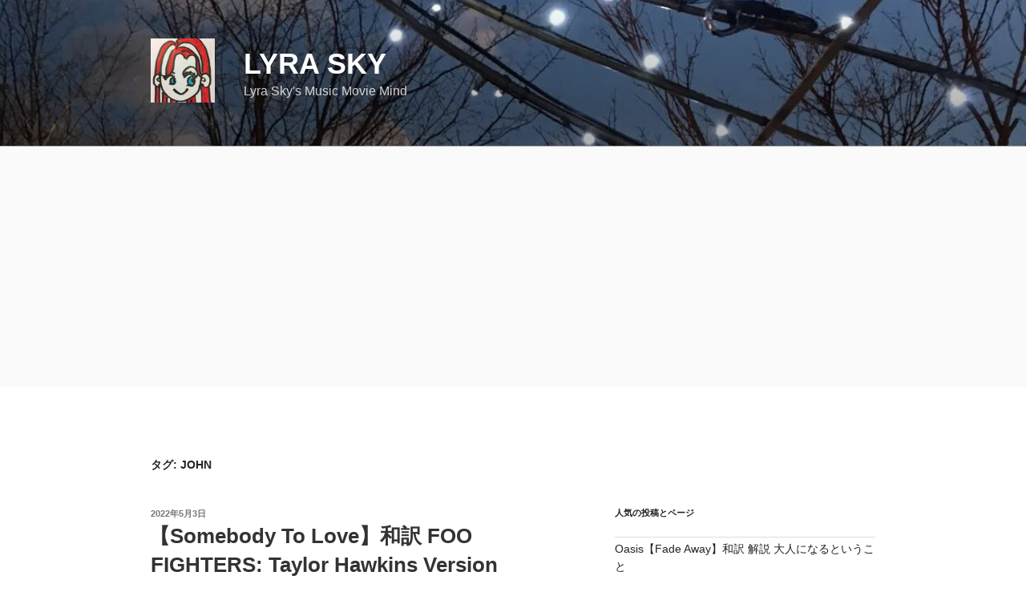

--- FILE ---
content_type: text/html; charset=UTF-8
request_url: https://lyra4m.com/tag/john/
body_size: 58933
content:
<!DOCTYPE html>
<html dir="ltr" lang="ja" prefix="og: https://ogp.me/ns#" class="no-js no-svg">
<head>
<meta charset="UTF-8">
<meta name="viewport" content="width=device-width, initial-scale=1.0">
<link rel="profile" href="https://gmpg.org/xfn/11">

<script>
(function(html){html.className = html.className.replace(/\bno-js\b/,'js')})(document.documentElement);
//# sourceURL=twentyseventeen_javascript_detection
</script>
<title>john | Lyra Sky</title>

		<!-- All in One SEO 4.9.3 - aioseo.com -->
	<meta name="robots" content="max-snippet:-1, max-image-preview:large, max-video-preview:-1" />
	<meta name="google-site-verification" content="BYmGZNPIKLUtio7-2h7de5fE8nlD33nUUzSQLSjagd4&quot; /&gt;" />
	<meta name="msvalidate.01" content="961FD61EFA86A9B9DF36C71F2F3ABB5B" />
	<meta name="p:domain_verify" content="669bec78a8f04b36b140c572895452dc" />
	<link rel="canonical" href="https://lyra4m.com/tag/john/" />
	<link rel="next" href="https://lyra4m.com/tag/john/page/2/" />
	<meta name="generator" content="All in One SEO (AIOSEO) 4.9.3" />
		<script type="application/ld+json" class="aioseo-schema">
			{"@context":"https:\/\/schema.org","@graph":[{"@type":"BreadcrumbList","@id":"https:\/\/lyra4m.com\/tag\/john\/#breadcrumblist","itemListElement":[{"@type":"ListItem","@id":"https:\/\/lyra4m.com#listItem","position":1,"name":"Home","item":"https:\/\/lyra4m.com","nextItem":{"@type":"ListItem","@id":"https:\/\/lyra4m.com\/tag\/john\/#listItem","name":"john"}},{"@type":"ListItem","@id":"https:\/\/lyra4m.com\/tag\/john\/#listItem","position":2,"name":"john","previousItem":{"@type":"ListItem","@id":"https:\/\/lyra4m.com#listItem","name":"Home"}}]},{"@type":"CollectionPage","@id":"https:\/\/lyra4m.com\/tag\/john\/#collectionpage","url":"https:\/\/lyra4m.com\/tag\/john\/","name":"john | Lyra Sky","inLanguage":"ja","isPartOf":{"@id":"https:\/\/lyra4m.com\/#website"},"breadcrumb":{"@id":"https:\/\/lyra4m.com\/tag\/john\/#breadcrumblist"}},{"@type":"Person","@id":"https:\/\/lyra4m.com\/#person","name":"Lyra Sky","image":{"@type":"ImageObject","@id":"https:\/\/lyra4m.com\/tag\/john\/#personImage","url":"https:\/\/secure.gravatar.com\/avatar\/80731c2ac5cd2f82dfe078c4b09fe141cc0945aa882826b442356603a441bba2?s=96&d=retro&r=g","width":96,"height":96,"caption":"Lyra Sky"},"sameAs":["@lyrasky4"]},{"@type":"WebSite","@id":"https:\/\/lyra4m.com\/#website","url":"https:\/\/lyra4m.com\/","name":"Mind You","alternateName":"Design your happy life","description":"Lyra Sky's Music Movie Mind","inLanguage":"ja","publisher":{"@id":"https:\/\/lyra4m.com\/#person"}}]}
		</script>
		<!-- All in One SEO -->

<!-- Jetpack Site Verification Tags -->
<meta name="google-site-verification" content="&lt;!-- Google Tag Manager --&gt; &lt;script&gt;(function(w,d,s,l,i){w[l]=w[l]||[];w[l].push({&#039;" />
<link rel='dns-prefetch' href='//static.addtoany.com' />
<link rel='dns-prefetch' href='//secure.gravatar.com' />
<link rel='dns-prefetch' href='//stats.wp.com' />
<link rel='dns-prefetch' href='//v0.wordpress.com' />
<link rel='dns-prefetch' href='//jetpack.wordpress.com' />
<link rel='dns-prefetch' href='//s0.wp.com' />
<link rel='dns-prefetch' href='//public-api.wordpress.com' />
<link rel='dns-prefetch' href='//0.gravatar.com' />
<link rel='dns-prefetch' href='//1.gravatar.com' />
<link rel='dns-prefetch' href='//2.gravatar.com' />
<link rel='dns-prefetch' href='//widgets.wp.com' />
<link rel='preconnect' href='//i0.wp.com' />
<link rel='preconnect' href='//c0.wp.com' />
<link rel="alternate" type="application/rss+xml" title="Lyra Sky &raquo; フィード" href="https://lyra4m.com/feed/" />
<link rel="alternate" type="application/rss+xml" title="Lyra Sky &raquo; コメントフィード" href="https://lyra4m.com/comments/feed/" />
<link rel="alternate" type="application/rss+xml" title="Lyra Sky &raquo; john タグのフィード" href="https://lyra4m.com/tag/john/feed/" />
<style id='wp-img-auto-sizes-contain-inline-css'>
img:is([sizes=auto i],[sizes^="auto," i]){contain-intrinsic-size:3000px 1500px}
/*# sourceURL=wp-img-auto-sizes-contain-inline-css/
</style>
<link rel='stylesheet' id='sbi_styles-css' href='https://lyra4m.com/wp-content/plugins/instagram-feed/css/sbi-styles.min.css?ver=6.10.0' media='all' />
<style id='wp-emoji-styles-inline-css'>

	img.wp-smiley, img.emoji {
		display: inline !important;
		border: none !important;
		box-shadow: none !important;
		height: 1em !important;
		width: 1em !important;
		margin: 0 0.07em !important;
		vertical-align: -0.1em !important;
		background: none !important;
		padding: 0 !important;
	}
/*# sourceURL=wp-emoji-styles-inline-css/
</style>
<style id='wp-block-library-inline-css'>
:root{--wp-block-synced-color:#7a00df;--wp-block-synced-color--rgb:122,0,223;--wp-bound-block-color:var(--wp-block-synced-color);--wp-editor-canvas-background:#ddd;--wp-admin-theme-color:#007cba;--wp-admin-theme-color--rgb:0,124,186;--wp-admin-theme-color-darker-10:#006ba1;--wp-admin-theme-color-darker-10--rgb:0,107,160.5;--wp-admin-theme-color-darker-20:#005a87;--wp-admin-theme-color-darker-20--rgb:0,90,135;--wp-admin-border-width-focus:2px}@media (min-resolution:192dpi){:root{--wp-admin-border-width-focus:1.5px}}.wp-element-button{cursor:pointer}:root .has-very-light-gray-background-color{background-color:#eee}:root .has-very-dark-gray-background-color{background-color:#313131}:root .has-very-light-gray-color{color:#eee}:root .has-very-dark-gray-color{color:#313131}:root .has-vivid-green-cyan-to-vivid-cyan-blue-gradient-background{background:linear-gradient(135deg,#00d084,#0693e3)}:root .has-purple-crush-gradient-background{background:linear-gradient(135deg,#34e2e4,#4721fb 50%,#ab1dfe)}:root .has-hazy-dawn-gradient-background{background:linear-gradient(135deg,#faaca8,#dad0ec)}:root .has-subdued-olive-gradient-background{background:linear-gradient(135deg,#fafae1,#67a671)}:root .has-atomic-cream-gradient-background{background:linear-gradient(135deg,#fdd79a,#004a59)}:root .has-nightshade-gradient-background{background:linear-gradient(135deg,#330968,#31cdcf)}:root .has-midnight-gradient-background{background:linear-gradient(135deg,#020381,#2874fc)}:root{--wp--preset--font-size--normal:16px;--wp--preset--font-size--huge:42px}.has-regular-font-size{font-size:1em}.has-larger-font-size{font-size:2.625em}.has-normal-font-size{font-size:var(--wp--preset--font-size--normal)}.has-huge-font-size{font-size:var(--wp--preset--font-size--huge)}.has-text-align-center{text-align:center}.has-text-align-left{text-align:left}.has-text-align-right{text-align:right}.has-fit-text{white-space:nowrap!important}#end-resizable-editor-section{display:none}.aligncenter{clear:both}.items-justified-left{justify-content:flex-start}.items-justified-center{justify-content:center}.items-justified-right{justify-content:flex-end}.items-justified-space-between{justify-content:space-between}.screen-reader-text{border:0;clip-path:inset(50%);height:1px;margin:-1px;overflow:hidden;padding:0;position:absolute;width:1px;word-wrap:normal!important}.screen-reader-text:focus{background-color:#ddd;clip-path:none;color:#444;display:block;font-size:1em;height:auto;left:5px;line-height:normal;padding:15px 23px 14px;text-decoration:none;top:5px;width:auto;z-index:100000}html :where(.has-border-color){border-style:solid}html :where([style*=border-top-color]){border-top-style:solid}html :where([style*=border-right-color]){border-right-style:solid}html :where([style*=border-bottom-color]){border-bottom-style:solid}html :where([style*=border-left-color]){border-left-style:solid}html :where([style*=border-width]){border-style:solid}html :where([style*=border-top-width]){border-top-style:solid}html :where([style*=border-right-width]){border-right-style:solid}html :where([style*=border-bottom-width]){border-bottom-style:solid}html :where([style*=border-left-width]){border-left-style:solid}html :where(img[class*=wp-image-]){height:auto;max-width:100%}:where(figure){margin:0 0 1em}html :where(.is-position-sticky){--wp-admin--admin-bar--position-offset:var(--wp-admin--admin-bar--height,0px)}@media screen and (max-width:600px){html :where(.is-position-sticky){--wp-admin--admin-bar--position-offset:0px}}

/*# sourceURL=wp-block-library-inline-css/
</style><style id='wp-block-button-inline-css'>
.wp-block-button__link{align-content:center;box-sizing:border-box;cursor:pointer;display:inline-block;height:100%;text-align:center;word-break:break-word}.wp-block-button__link.aligncenter{text-align:center}.wp-block-button__link.alignright{text-align:right}:where(.wp-block-button__link){border-radius:9999px;box-shadow:none;padding:calc(.667em + 2px) calc(1.333em + 2px);text-decoration:none}.wp-block-button[style*=text-decoration] .wp-block-button__link{text-decoration:inherit}.wp-block-buttons>.wp-block-button.has-custom-width{max-width:none}.wp-block-buttons>.wp-block-button.has-custom-width .wp-block-button__link{width:100%}.wp-block-buttons>.wp-block-button.has-custom-font-size .wp-block-button__link{font-size:inherit}.wp-block-buttons>.wp-block-button.wp-block-button__width-25{width:calc(25% - var(--wp--style--block-gap, .5em)*.75)}.wp-block-buttons>.wp-block-button.wp-block-button__width-50{width:calc(50% - var(--wp--style--block-gap, .5em)*.5)}.wp-block-buttons>.wp-block-button.wp-block-button__width-75{width:calc(75% - var(--wp--style--block-gap, .5em)*.25)}.wp-block-buttons>.wp-block-button.wp-block-button__width-100{flex-basis:100%;width:100%}.wp-block-buttons.is-vertical>.wp-block-button.wp-block-button__width-25{width:25%}.wp-block-buttons.is-vertical>.wp-block-button.wp-block-button__width-50{width:50%}.wp-block-buttons.is-vertical>.wp-block-button.wp-block-button__width-75{width:75%}.wp-block-button.is-style-squared,.wp-block-button__link.wp-block-button.is-style-squared{border-radius:0}.wp-block-button.no-border-radius,.wp-block-button__link.no-border-radius{border-radius:0!important}:root :where(.wp-block-button .wp-block-button__link.is-style-outline),:root :where(.wp-block-button.is-style-outline>.wp-block-button__link){border:2px solid;padding:.667em 1.333em}:root :where(.wp-block-button .wp-block-button__link.is-style-outline:not(.has-text-color)),:root :where(.wp-block-button.is-style-outline>.wp-block-button__link:not(.has-text-color)){color:currentColor}:root :where(.wp-block-button .wp-block-button__link.is-style-outline:not(.has-background)),:root :where(.wp-block-button.is-style-outline>.wp-block-button__link:not(.has-background)){background-color:initial;background-image:none}
/*# sourceURL=https://c0.wp.com/c/6.9/wp-includes/blocks/button/style.min.css/
</style>
<style id='wp-block-heading-inline-css'>
h1:where(.wp-block-heading).has-background,h2:where(.wp-block-heading).has-background,h3:where(.wp-block-heading).has-background,h4:where(.wp-block-heading).has-background,h5:where(.wp-block-heading).has-background,h6:where(.wp-block-heading).has-background{padding:1.25em 2.375em}h1.has-text-align-left[style*=writing-mode]:where([style*=vertical-lr]),h1.has-text-align-right[style*=writing-mode]:where([style*=vertical-rl]),h2.has-text-align-left[style*=writing-mode]:where([style*=vertical-lr]),h2.has-text-align-right[style*=writing-mode]:where([style*=vertical-rl]),h3.has-text-align-left[style*=writing-mode]:where([style*=vertical-lr]),h3.has-text-align-right[style*=writing-mode]:where([style*=vertical-rl]),h4.has-text-align-left[style*=writing-mode]:where([style*=vertical-lr]),h4.has-text-align-right[style*=writing-mode]:where([style*=vertical-rl]),h5.has-text-align-left[style*=writing-mode]:where([style*=vertical-lr]),h5.has-text-align-right[style*=writing-mode]:where([style*=vertical-rl]),h6.has-text-align-left[style*=writing-mode]:where([style*=vertical-lr]),h6.has-text-align-right[style*=writing-mode]:where([style*=vertical-rl]){rotate:180deg}
/*# sourceURL=https://c0.wp.com/c/6.9/wp-includes/blocks/heading/style.min.css/
</style>
<style id='wp-block-buttons-inline-css'>
.wp-block-buttons{box-sizing:border-box}.wp-block-buttons.is-vertical{flex-direction:column}.wp-block-buttons.is-vertical>.wp-block-button:last-child{margin-bottom:0}.wp-block-buttons>.wp-block-button{display:inline-block;margin:0}.wp-block-buttons.is-content-justification-left{justify-content:flex-start}.wp-block-buttons.is-content-justification-left.is-vertical{align-items:flex-start}.wp-block-buttons.is-content-justification-center{justify-content:center}.wp-block-buttons.is-content-justification-center.is-vertical{align-items:center}.wp-block-buttons.is-content-justification-right{justify-content:flex-end}.wp-block-buttons.is-content-justification-right.is-vertical{align-items:flex-end}.wp-block-buttons.is-content-justification-space-between{justify-content:space-between}.wp-block-buttons.aligncenter{text-align:center}.wp-block-buttons:not(.is-content-justification-space-between,.is-content-justification-right,.is-content-justification-left,.is-content-justification-center) .wp-block-button.aligncenter{margin-left:auto;margin-right:auto;width:100%}.wp-block-buttons[style*=text-decoration] .wp-block-button,.wp-block-buttons[style*=text-decoration] .wp-block-button__link{text-decoration:inherit}.wp-block-buttons.has-custom-font-size .wp-block-button__link{font-size:inherit}.wp-block-buttons .wp-block-button__link{width:100%}.wp-block-button.aligncenter{text-align:center}
/*# sourceURL=https://c0.wp.com/c/6.9/wp-includes/blocks/buttons/style.min.css/
</style>
<style id='wp-block-search-inline-css'>
.wp-block-search__button{margin-left:10px;word-break:normal}.wp-block-search__button.has-icon{line-height:0}.wp-block-search__button svg{height:1.25em;min-height:24px;min-width:24px;width:1.25em;fill:currentColor;vertical-align:text-bottom}:where(.wp-block-search__button){border:1px solid #ccc;padding:6px 10px}.wp-block-search__inside-wrapper{display:flex;flex:auto;flex-wrap:nowrap;max-width:100%}.wp-block-search__label{width:100%}.wp-block-search.wp-block-search__button-only .wp-block-search__button{box-sizing:border-box;display:flex;flex-shrink:0;justify-content:center;margin-left:0;max-width:100%}.wp-block-search.wp-block-search__button-only .wp-block-search__inside-wrapper{min-width:0!important;transition-property:width}.wp-block-search.wp-block-search__button-only .wp-block-search__input{flex-basis:100%;transition-duration:.3s}.wp-block-search.wp-block-search__button-only.wp-block-search__searchfield-hidden,.wp-block-search.wp-block-search__button-only.wp-block-search__searchfield-hidden .wp-block-search__inside-wrapper{overflow:hidden}.wp-block-search.wp-block-search__button-only.wp-block-search__searchfield-hidden .wp-block-search__input{border-left-width:0!important;border-right-width:0!important;flex-basis:0;flex-grow:0;margin:0;min-width:0!important;padding-left:0!important;padding-right:0!important;width:0!important}:where(.wp-block-search__input){appearance:none;border:1px solid #949494;flex-grow:1;font-family:inherit;font-size:inherit;font-style:inherit;font-weight:inherit;letter-spacing:inherit;line-height:inherit;margin-left:0;margin-right:0;min-width:3rem;padding:8px;text-decoration:unset!important;text-transform:inherit}:where(.wp-block-search__button-inside .wp-block-search__inside-wrapper){background-color:#fff;border:1px solid #949494;box-sizing:border-box;padding:4px}:where(.wp-block-search__button-inside .wp-block-search__inside-wrapper) .wp-block-search__input{border:none;border-radius:0;padding:0 4px}:where(.wp-block-search__button-inside .wp-block-search__inside-wrapper) .wp-block-search__input:focus{outline:none}:where(.wp-block-search__button-inside .wp-block-search__inside-wrapper) :where(.wp-block-search__button){padding:4px 8px}.wp-block-search.aligncenter .wp-block-search__inside-wrapper{margin:auto}.wp-block[data-align=right] .wp-block-search.wp-block-search__button-only .wp-block-search__inside-wrapper{float:right}
/*# sourceURL=https://c0.wp.com/c/6.9/wp-includes/blocks/search/style.min.css/
</style>
<style id='wp-block-search-theme-inline-css'>
.wp-block-search .wp-block-search__label{font-weight:700}.wp-block-search__button{border:1px solid #ccc;padding:.375em .625em}
/*# sourceURL=https://c0.wp.com/c/6.9/wp-includes/blocks/search/theme.min.css/
</style>
<style id='wp-block-paragraph-inline-css'>
.is-small-text{font-size:.875em}.is-regular-text{font-size:1em}.is-large-text{font-size:2.25em}.is-larger-text{font-size:3em}.has-drop-cap:not(:focus):first-letter{float:left;font-size:8.4em;font-style:normal;font-weight:100;line-height:.68;margin:.05em .1em 0 0;text-transform:uppercase}body.rtl .has-drop-cap:not(:focus):first-letter{float:none;margin-left:.1em}p.has-drop-cap.has-background{overflow:hidden}:root :where(p.has-background){padding:1.25em 2.375em}:where(p.has-text-color:not(.has-link-color)) a{color:inherit}p.has-text-align-left[style*="writing-mode:vertical-lr"],p.has-text-align-right[style*="writing-mode:vertical-rl"]{rotate:180deg}
/*# sourceURL=https://c0.wp.com/c/6.9/wp-includes/blocks/paragraph/style.min.css/
</style>
<style id='global-styles-inline-css'>
:root{--wp--preset--aspect-ratio--square: 1;--wp--preset--aspect-ratio--4-3: 4/3;--wp--preset--aspect-ratio--3-4: 3/4;--wp--preset--aspect-ratio--3-2: 3/2;--wp--preset--aspect-ratio--2-3: 2/3;--wp--preset--aspect-ratio--16-9: 16/9;--wp--preset--aspect-ratio--9-16: 9/16;--wp--preset--color--black: #000000;--wp--preset--color--cyan-bluish-gray: #abb8c3;--wp--preset--color--white: #ffffff;--wp--preset--color--pale-pink: #f78da7;--wp--preset--color--vivid-red: #cf2e2e;--wp--preset--color--luminous-vivid-orange: #ff6900;--wp--preset--color--luminous-vivid-amber: #fcb900;--wp--preset--color--light-green-cyan: #7bdcb5;--wp--preset--color--vivid-green-cyan: #00d084;--wp--preset--color--pale-cyan-blue: #8ed1fc;--wp--preset--color--vivid-cyan-blue: #0693e3;--wp--preset--color--vivid-purple: #9b51e0;--wp--preset--gradient--vivid-cyan-blue-to-vivid-purple: linear-gradient(135deg,rgb(6,147,227) 0%,rgb(155,81,224) 100%);--wp--preset--gradient--light-green-cyan-to-vivid-green-cyan: linear-gradient(135deg,rgb(122,220,180) 0%,rgb(0,208,130) 100%);--wp--preset--gradient--luminous-vivid-amber-to-luminous-vivid-orange: linear-gradient(135deg,rgb(252,185,0) 0%,rgb(255,105,0) 100%);--wp--preset--gradient--luminous-vivid-orange-to-vivid-red: linear-gradient(135deg,rgb(255,105,0) 0%,rgb(207,46,46) 100%);--wp--preset--gradient--very-light-gray-to-cyan-bluish-gray: linear-gradient(135deg,rgb(238,238,238) 0%,rgb(169,184,195) 100%);--wp--preset--gradient--cool-to-warm-spectrum: linear-gradient(135deg,rgb(74,234,220) 0%,rgb(151,120,209) 20%,rgb(207,42,186) 40%,rgb(238,44,130) 60%,rgb(251,105,98) 80%,rgb(254,248,76) 100%);--wp--preset--gradient--blush-light-purple: linear-gradient(135deg,rgb(255,206,236) 0%,rgb(152,150,240) 100%);--wp--preset--gradient--blush-bordeaux: linear-gradient(135deg,rgb(254,205,165) 0%,rgb(254,45,45) 50%,rgb(107,0,62) 100%);--wp--preset--gradient--luminous-dusk: linear-gradient(135deg,rgb(255,203,112) 0%,rgb(199,81,192) 50%,rgb(65,88,208) 100%);--wp--preset--gradient--pale-ocean: linear-gradient(135deg,rgb(255,245,203) 0%,rgb(182,227,212) 50%,rgb(51,167,181) 100%);--wp--preset--gradient--electric-grass: linear-gradient(135deg,rgb(202,248,128) 0%,rgb(113,206,126) 100%);--wp--preset--gradient--midnight: linear-gradient(135deg,rgb(2,3,129) 0%,rgb(40,116,252) 100%);--wp--preset--font-size--small: 13px;--wp--preset--font-size--medium: 20px;--wp--preset--font-size--large: 36px;--wp--preset--font-size--x-large: 42px;--wp--preset--spacing--20: 0.44rem;--wp--preset--spacing--30: 0.67rem;--wp--preset--spacing--40: 1rem;--wp--preset--spacing--50: 1.5rem;--wp--preset--spacing--60: 2.25rem;--wp--preset--spacing--70: 3.38rem;--wp--preset--spacing--80: 5.06rem;--wp--preset--shadow--natural: 6px 6px 9px rgba(0, 0, 0, 0.2);--wp--preset--shadow--deep: 12px 12px 50px rgba(0, 0, 0, 0.4);--wp--preset--shadow--sharp: 6px 6px 0px rgba(0, 0, 0, 0.2);--wp--preset--shadow--outlined: 6px 6px 0px -3px rgb(255, 255, 255), 6px 6px rgb(0, 0, 0);--wp--preset--shadow--crisp: 6px 6px 0px rgb(0, 0, 0);}:where(.is-layout-flex){gap: 0.5em;}:where(.is-layout-grid){gap: 0.5em;}body .is-layout-flex{display: flex;}.is-layout-flex{flex-wrap: wrap;align-items: center;}.is-layout-flex > :is(*, div){margin: 0;}body .is-layout-grid{display: grid;}.is-layout-grid > :is(*, div){margin: 0;}:where(.wp-block-columns.is-layout-flex){gap: 2em;}:where(.wp-block-columns.is-layout-grid){gap: 2em;}:where(.wp-block-post-template.is-layout-flex){gap: 1.25em;}:where(.wp-block-post-template.is-layout-grid){gap: 1.25em;}.has-black-color{color: var(--wp--preset--color--black) !important;}.has-cyan-bluish-gray-color{color: var(--wp--preset--color--cyan-bluish-gray) !important;}.has-white-color{color: var(--wp--preset--color--white) !important;}.has-pale-pink-color{color: var(--wp--preset--color--pale-pink) !important;}.has-vivid-red-color{color: var(--wp--preset--color--vivid-red) !important;}.has-luminous-vivid-orange-color{color: var(--wp--preset--color--luminous-vivid-orange) !important;}.has-luminous-vivid-amber-color{color: var(--wp--preset--color--luminous-vivid-amber) !important;}.has-light-green-cyan-color{color: var(--wp--preset--color--light-green-cyan) !important;}.has-vivid-green-cyan-color{color: var(--wp--preset--color--vivid-green-cyan) !important;}.has-pale-cyan-blue-color{color: var(--wp--preset--color--pale-cyan-blue) !important;}.has-vivid-cyan-blue-color{color: var(--wp--preset--color--vivid-cyan-blue) !important;}.has-vivid-purple-color{color: var(--wp--preset--color--vivid-purple) !important;}.has-black-background-color{background-color: var(--wp--preset--color--black) !important;}.has-cyan-bluish-gray-background-color{background-color: var(--wp--preset--color--cyan-bluish-gray) !important;}.has-white-background-color{background-color: var(--wp--preset--color--white) !important;}.has-pale-pink-background-color{background-color: var(--wp--preset--color--pale-pink) !important;}.has-vivid-red-background-color{background-color: var(--wp--preset--color--vivid-red) !important;}.has-luminous-vivid-orange-background-color{background-color: var(--wp--preset--color--luminous-vivid-orange) !important;}.has-luminous-vivid-amber-background-color{background-color: var(--wp--preset--color--luminous-vivid-amber) !important;}.has-light-green-cyan-background-color{background-color: var(--wp--preset--color--light-green-cyan) !important;}.has-vivid-green-cyan-background-color{background-color: var(--wp--preset--color--vivid-green-cyan) !important;}.has-pale-cyan-blue-background-color{background-color: var(--wp--preset--color--pale-cyan-blue) !important;}.has-vivid-cyan-blue-background-color{background-color: var(--wp--preset--color--vivid-cyan-blue) !important;}.has-vivid-purple-background-color{background-color: var(--wp--preset--color--vivid-purple) !important;}.has-black-border-color{border-color: var(--wp--preset--color--black) !important;}.has-cyan-bluish-gray-border-color{border-color: var(--wp--preset--color--cyan-bluish-gray) !important;}.has-white-border-color{border-color: var(--wp--preset--color--white) !important;}.has-pale-pink-border-color{border-color: var(--wp--preset--color--pale-pink) !important;}.has-vivid-red-border-color{border-color: var(--wp--preset--color--vivid-red) !important;}.has-luminous-vivid-orange-border-color{border-color: var(--wp--preset--color--luminous-vivid-orange) !important;}.has-luminous-vivid-amber-border-color{border-color: var(--wp--preset--color--luminous-vivid-amber) !important;}.has-light-green-cyan-border-color{border-color: var(--wp--preset--color--light-green-cyan) !important;}.has-vivid-green-cyan-border-color{border-color: var(--wp--preset--color--vivid-green-cyan) !important;}.has-pale-cyan-blue-border-color{border-color: var(--wp--preset--color--pale-cyan-blue) !important;}.has-vivid-cyan-blue-border-color{border-color: var(--wp--preset--color--vivid-cyan-blue) !important;}.has-vivid-purple-border-color{border-color: var(--wp--preset--color--vivid-purple) !important;}.has-vivid-cyan-blue-to-vivid-purple-gradient-background{background: var(--wp--preset--gradient--vivid-cyan-blue-to-vivid-purple) !important;}.has-light-green-cyan-to-vivid-green-cyan-gradient-background{background: var(--wp--preset--gradient--light-green-cyan-to-vivid-green-cyan) !important;}.has-luminous-vivid-amber-to-luminous-vivid-orange-gradient-background{background: var(--wp--preset--gradient--luminous-vivid-amber-to-luminous-vivid-orange) !important;}.has-luminous-vivid-orange-to-vivid-red-gradient-background{background: var(--wp--preset--gradient--luminous-vivid-orange-to-vivid-red) !important;}.has-very-light-gray-to-cyan-bluish-gray-gradient-background{background: var(--wp--preset--gradient--very-light-gray-to-cyan-bluish-gray) !important;}.has-cool-to-warm-spectrum-gradient-background{background: var(--wp--preset--gradient--cool-to-warm-spectrum) !important;}.has-blush-light-purple-gradient-background{background: var(--wp--preset--gradient--blush-light-purple) !important;}.has-blush-bordeaux-gradient-background{background: var(--wp--preset--gradient--blush-bordeaux) !important;}.has-luminous-dusk-gradient-background{background: var(--wp--preset--gradient--luminous-dusk) !important;}.has-pale-ocean-gradient-background{background: var(--wp--preset--gradient--pale-ocean) !important;}.has-electric-grass-gradient-background{background: var(--wp--preset--gradient--electric-grass) !important;}.has-midnight-gradient-background{background: var(--wp--preset--gradient--midnight) !important;}.has-small-font-size{font-size: var(--wp--preset--font-size--small) !important;}.has-medium-font-size{font-size: var(--wp--preset--font-size--medium) !important;}.has-large-font-size{font-size: var(--wp--preset--font-size--large) !important;}.has-x-large-font-size{font-size: var(--wp--preset--font-size--x-large) !important;}
/*# sourceURL=global-styles-inline-css/
</style>

<style id='classic-theme-styles-inline-css'>
/*! This file is auto-generated/
.wp-block-button__link{color:#fff;background-color:#32373c;border-radius:9999px;box-shadow:none;text-decoration:none;padding:calc(.667em + 2px) calc(1.333em + 2px);font-size:1.125em}.wp-block-file__button{background:#32373c;color:#fff;text-decoration:none}
/*# sourceURL=/wp-includes/css/classic-themes.min.css/
</style>
<link rel='stylesheet' id='ez-toc-css' href='https://lyra4m.com/wp-content/plugins/easy-table-of-contents/assets/css/screen.min.css?ver=2.0.80' media='all' />
<style id='ez-toc-inline-css'>
div#ez-toc-container .ez-toc-title {font-size: 120%;}div#ez-toc-container .ez-toc-title {font-weight: 500;}div#ez-toc-container ul li , div#ez-toc-container ul li a {font-size: 95%;}div#ez-toc-container ul li , div#ez-toc-container ul li a {font-weight: 500;}div#ez-toc-container nav ul ul li {font-size: 90%;}.ez-toc-box-title {font-weight: bold; margin-bottom: 10px; text-align: center; text-transform: uppercase; letter-spacing: 1px; color: #666; padding-bottom: 5px;position:absolute;top:-4%;left:5%;background-color: inherit;transition: top 0.3s ease;}.ez-toc-box-title.toc-closed {top:-25%;}
.ez-toc-container-direction {direction: ltr;}.ez-toc-counter ul{counter-reset: item ;}.ez-toc-counter nav ul li a::before {content: counters(item, '.', decimal) '. ';display: inline-block;counter-increment: item;flex-grow: 0;flex-shrink: 0;margin-right: .2em; float: left; }.ez-toc-widget-direction {direction: ltr;}.ez-toc-widget-container ul{counter-reset: item ;}.ez-toc-widget-container nav ul li a::before {content: counters(item, '.', decimal) '. ';display: inline-block;counter-increment: item;flex-grow: 0;flex-shrink: 0;margin-right: .2em; float: left; }
/*# sourceURL=ez-toc-inline-css/
</style>
<link rel='stylesheet' id='twentyseventeen-style-css' href='https://lyra4m.com/wp-content/themes/twentyseventeen/style.css?ver=20251202' media='all' />
<link rel='stylesheet' id='twentyseventeen-block-style-css' href='https://lyra4m.com/wp-content/themes/twentyseventeen/assets/css/blocks.css?ver=20240729' media='all' />
<link rel='stylesheet' id='jetpack_likes-css' href='https://c0.wp.com/p/jetpack/15.4/modules/likes/style.css' media='all' />
<link rel='stylesheet' id='simple-social-icons-font-css' href='https://lyra4m.com/wp-content/plugins/simple-social-icons/css/style.css?ver=4.0.0' media='all' />
<link rel='stylesheet' id='jetpack-subscriptions-css' href='https://c0.wp.com/p/jetpack/15.4/_inc/build/subscriptions/subscriptions.min.css' media='all' />
<link rel='stylesheet' id='wp-associate-post-r2-css' href='https://lyra4m.com/wp-content/plugins/wp-associate-post-r2/css/skin-standard.css?ver=5.0.1' media='all' />
<link rel='stylesheet' id='addtoany-css' href='https://lyra4m.com/wp-content/plugins/add-to-any/addtoany.min.css?ver=1.16' media='all' />
<style id='quads-styles-inline-css'>

    .quads-location ins.adsbygoogle {
        background: transparent !important;
    }.quads-location .quads_rotator_img{ opacity:1 !important;}
    .quads.quads_ad_container { display: grid; grid-template-columns: auto; grid-gap: 10px; padding: 10px; }
    .grid_image{animation: fadeIn 0.5s;-webkit-animation: fadeIn 0.5s;-moz-animation: fadeIn 0.5s;
        -o-animation: fadeIn 0.5s;-ms-animation: fadeIn 0.5s;}
    .quads-ad-label { font-size: 12px; text-align: center; color: #333;}
    .quads_click_impression { display: none;} .quads-location, .quads-ads-space{max-width:100%;} @media only screen and (max-width: 480px) { .quads-ads-space, .penci-builder-element .quads-ads-space{max-width:340px;}}
/*# sourceURL=quads-styles-inline-css/
</style>
<script src="https://c0.wp.com/c/6.9/wp-includes/js/jquery/jquery.min.js" id="jquery-core-js"></script>
<script src="https://c0.wp.com/c/6.9/wp-includes/js/jquery/jquery-migrate.min.js" id="jquery-migrate-js"></script>
<script id="addtoany-core-js-before">
window.a2a_config=window.a2a_config||{};a2a_config.callbacks=[];a2a_config.overlays=[];a2a_config.templates={};a2a_localize = {
	Share: "共有",
	Save: "ブックマーク",
	Subscribe: "購読",
	Email: "メール",
	Bookmark: "ブックマーク",
	ShowAll: "すべて表示する",
	ShowLess: "小さく表示する",
	FindServices: "サービスを探す",
	FindAnyServiceToAddTo: "追加するサービスを今すぐ探す",
	PoweredBy: "Powered by",
	ShareViaEmail: "メールでシェアする",
	SubscribeViaEmail: "メールで購読する",
	BookmarkInYourBrowser: "ブラウザにブックマーク",
	BookmarkInstructions: "このページをブックマークするには、 Ctrl+D または \u2318+D を押下。",
	AddToYourFavorites: "お気に入りに追加",
	SendFromWebOrProgram: "任意のメールアドレスまたはメールプログラムから送信",
	EmailProgram: "メールプログラム",
	More: "詳細&#8230;",
	ThanksForSharing: "共有ありがとうございます !",
	ThanksForFollowing: "フォローありがとうございます !"
};


//# sourceURL=addtoany-core-js-before
</script>
<script defer src="https://static.addtoany.com/menu/page.js" id="addtoany-core-js"></script>
<script defer src="https://lyra4m.com/wp-content/plugins/add-to-any/addtoany.min.js?ver=1.1" id="addtoany-jquery-js"></script>
<script id="twentyseventeen-global-js-extra">
var twentyseventeenScreenReaderText = {"quote":"\u003Csvg class=\"icon icon-quote-right\" aria-hidden=\"true\" role=\"img\"\u003E \u003Cuse href=\"#icon-quote-right\" xlink:href=\"#icon-quote-right\"\u003E\u003C/use\u003E \u003C/svg\u003E"};
//# sourceURL=twentyseventeen-global-js-extra
</script>
<script src="https://lyra4m.com/wp-content/themes/twentyseventeen/assets/js/global.js?ver=20211130" id="twentyseventeen-global-js" defer data-wp-strategy="defer"></script>
<link rel="https://api.w.org/" href="https://lyra4m.com/wp-json/" /><link rel="alternate" title="JSON" type="application/json" href="https://lyra4m.com/wp-json/wp/v2/tags/30191" /><link rel="EditURI" type="application/rsd+xml" title="RSD" href="https://lyra4m.com/xmlrpc.php?rsd" />
<meta name="generator" content="WordPress 6.9" />
<!--Customizer CSS--> 
<style type="text/css">
.site-info:last-child a:last-child {
    display: none;
}
.site-info:last-child span {
    display: none;
}
.site-info p {
    margin: 0;
}
</style> 
<!--/Customizer CSS-->
	<style>img#wpstats{display:none}</style>
		<script>document.cookie = 'quads_browser_width='+screen.width;</script>	<style type="text/css" id="custom-theme-colors" >
		

 Twenty Seventeen: Color Patterns

 Colors are ordered from dark to light.
/

.colors-custom a:hover,
.colors-custom a:active,
.colors-custom .entry-content a:focus,
.colors-custom .entry-content a:hover,
.colors-custom .entry-summary a:focus,
.colors-custom .entry-summary a:hover,
.colors-custom .comment-content a:focus,
.colors-custom .comment-content a:hover,
.colors-custom .widget a:focus,
.colors-custom .widget a:hover,
.colors-custom .site-footer .widget-area a:focus,
.colors-custom .site-footer .widget-area a:hover,
.colors-custom .posts-navigation a:focus,
.colors-custom .posts-navigation a:hover,
.colors-custom .comment-metadata a:focus,
.colors-custom .comment-metadata a:hover,
.colors-custom .comment-metadata a.comment-edit-link:focus,
.colors-custom .comment-metadata a.comment-edit-link:hover,
.colors-custom .comment-reply-link:focus,
.colors-custom .comment-reply-link:hover,
.colors-custom .widget_authors a:focus strong,
.colors-custom .widget_authors a:hover strong,
.colors-custom .entry-title a:focus,
.colors-custom .entry-title a:hover,
.colors-custom .entry-meta a:focus,
.colors-custom .entry-meta a:hover,
.colors-custom.blog .entry-meta a.post-edit-link:focus,
.colors-custom.blog .entry-meta a.post-edit-link:hover,
.colors-custom.archive .entry-meta a.post-edit-link:focus,
.colors-custom.archive .entry-meta a.post-edit-link:hover,
.colors-custom.search .entry-meta a.post-edit-link:focus,
.colors-custom.search .entry-meta a.post-edit-link:hover,
.colors-custom .page-links a:focus .page-number,
.colors-custom .page-links a:hover .page-number,
.colors-custom .entry-footer a:focus,
.colors-custom .entry-footer a:hover,
.colors-custom .entry-footer .cat-links a:focus,
.colors-custom .entry-footer .cat-links a:hover,
.colors-custom .entry-footer .tags-links a:focus,
.colors-custom .entry-footer .tags-links a:hover,
.colors-custom .post-navigation a:focus,
.colors-custom .post-navigation a:hover,
.colors-custom .pagination a:not(.prev):not(.next):focus,
.colors-custom .pagination a:not(.prev):not(.next):hover,
.colors-custom .comments-pagination a:not(.prev):not(.next):focus,
.colors-custom .comments-pagination a:not(.prev):not(.next):hover,
.colors-custom .logged-in-as a:focus,
.colors-custom .logged-in-as a:hover,
.colors-custom a:focus .nav-title,
.colors-custom a:hover .nav-title,
.colors-custom .edit-link a:focus,
.colors-custom .edit-link a:hover,
.colors-custom .site-info a:focus,
.colors-custom .site-info a:hover,
.colors-custom .widget .widget-title a:focus,
.colors-custom .widget .widget-title a:hover,
.colors-custom .widget ul li a:focus,
.colors-custom .widget ul li a:hover {
	color: hsl( 0, 50%, 0% ); /* base: #000;/
}

.colors-custom .entry-content a,
.colors-custom .entry-summary a,
.colors-custom .comment-content a,
.colors-custom .widget a,
.colors-custom .site-footer .widget-area a,
.colors-custom .posts-navigation a,
.colors-custom .widget_authors a strong {
	-webkit-box-shadow: inset 0 -1px 0 hsl( 0, 50%, 6% ); /* base: rgba(15, 15, 15, 1);/
	box-shadow: inset 0 -1px 0 hsl( 0, 50%, 6% ); /* base: rgba(15, 15, 15, 1);/
}

.colors-custom button,
.colors-custom input[type="button"],
.colors-custom input[type="submit"],
.colors-custom .entry-footer .edit-link a.post-edit-link {
	background-color: hsl( 0, 50%, 13% ); /* base: #222;/
}

.colors-custom input[type="text"]:focus,
.colors-custom input[type="email"]:focus,
.colors-custom input[type="url"]:focus,
.colors-custom input[type="password"]:focus,
.colors-custom input[type="search"]:focus,
.colors-custom input[type="number"]:focus,
.colors-custom input[type="tel"]:focus,
.colors-custom input[type="range"]:focus,
.colors-custom input[type="date"]:focus,
.colors-custom input[type="month"]:focus,
.colors-custom input[type="week"]:focus,
.colors-custom input[type="time"]:focus,
.colors-custom input[type="datetime"]:focus,
.colors-custom .colors-custom input[type="datetime-local"]:focus,
.colors-custom input[type="color"]:focus,
.colors-custom textarea:focus,
.colors-custom button.secondary,
.colors-custom input[type="reset"],
.colors-custom input[type="button"].secondary,
.colors-custom input[type="reset"].secondary,
.colors-custom input[type="submit"].secondary,
.colors-custom a,
.colors-custom .site-title,
.colors-custom .site-title a,
.colors-custom .navigation-top a,
.colors-custom .dropdown-toggle,
.colors-custom .menu-toggle,
.colors-custom .page .panel-content .entry-title,
.colors-custom .page-title,
.colors-custom.page:not(.twentyseventeen-front-page) .entry-title,
.colors-custom .page-links a .page-number,
.colors-custom .comment-metadata a.comment-edit-link,
.colors-custom .comment-reply-link .icon,
.colors-custom h2.widget-title,
.colors-custom mark,
.colors-custom .post-navigation a:focus .icon,
.colors-custom .post-navigation a:hover .icon,
.colors-custom .site-content .site-content-light,
.colors-custom .twentyseventeen-panel .recent-posts .entry-header .edit-link {
	color: hsl( 0, 50%, 13% ); /* base: #222;/
}

.colors-custom .entry-content a:focus,
.colors-custom .entry-content a:hover,
.colors-custom .entry-summary a:focus,
.colors-custom .entry-summary a:hover,
.colors-custom .comment-content a:focus,
.colors-custom .comment-content a:hover,
.colors-custom .widget a:focus,
.colors-custom .widget a:hover,
.colors-custom .site-footer .widget-area a:focus,
.colors-custom .site-footer .widget-area a:hover,
.colors-custom .posts-navigation a:focus,
.colors-custom .posts-navigation a:hover,
.colors-custom .comment-metadata a:focus,
.colors-custom .comment-metadata a:hover,
.colors-custom .comment-metadata a.comment-edit-link:focus,
.colors-custom .comment-metadata a.comment-edit-link:hover,
.colors-custom .comment-reply-link:focus,
.colors-custom .comment-reply-link:hover,
.colors-custom .widget_authors a:focus strong,
.colors-custom .widget_authors a:hover strong,
.colors-custom .entry-title a:focus,
.colors-custom .entry-title a:hover,
.colors-custom .entry-meta a:focus,
.colors-custom .entry-meta a:hover,
.colors-custom.blog .entry-meta a.post-edit-link:focus,
.colors-custom.blog .entry-meta a.post-edit-link:hover,
.colors-custom.archive .entry-meta a.post-edit-link:focus,
.colors-custom.archive .entry-meta a.post-edit-link:hover,
.colors-custom.search .entry-meta a.post-edit-link:focus,
.colors-custom.search .entry-meta a.post-edit-link:hover,
.colors-custom .page-links a:focus .page-number,
.colors-custom .page-links a:hover .page-number,
.colors-custom .entry-footer .cat-links a:focus,
.colors-custom .entry-footer .cat-links a:hover,
.colors-custom .entry-footer .tags-links a:focus,
.colors-custom .entry-footer .tags-links a:hover,
.colors-custom .post-navigation a:focus,
.colors-custom .post-navigation a:hover,
.colors-custom .pagination a:not(.prev):not(.next):focus,
.colors-custom .pagination a:not(.prev):not(.next):hover,
.colors-custom .comments-pagination a:not(.prev):not(.next):focus,
.colors-custom .comments-pagination a:not(.prev):not(.next):hover,
.colors-custom .logged-in-as a:focus,
.colors-custom .logged-in-as a:hover,
.colors-custom a:focus .nav-title,
.colors-custom a:hover .nav-title,
.colors-custom .edit-link a:focus,
.colors-custom .edit-link a:hover,
.colors-custom .site-info a:focus,
.colors-custom .site-info a:hover,
.colors-custom .widget .widget-title a:focus,
.colors-custom .widget .widget-title a:hover,
.colors-custom .widget ul li a:focus,
.colors-custom .widget ul li a:hover {
	-webkit-box-shadow: inset 0 0 0 hsl( 0, 50%, 13% ), 0 3px 0 hsl( 0, 50%, 13% );
	box-shadow: inset 0 0 0 hsl( 0, 50% , 13% ), 0 3px 0 hsl( 0, 50%, 13% );
}

body.colors-custom,
.colors-custom button,
.colors-custom input,
.colors-custom select,
.colors-custom textarea,
.colors-custom h3,
.colors-custom h4,
.colors-custom h6,
.colors-custom label,
.colors-custom .entry-title a,
.colors-custom.twentyseventeen-front-page .panel-content .recent-posts article,
.colors-custom .entry-footer .cat-links a,
.colors-custom .entry-footer .tags-links a,
.colors-custom .format-quote blockquote,
.colors-custom .nav-title,
.colors-custom .comment-body,
.colors-custom .site-content .wp-playlist-light .wp-playlist-current-item .wp-playlist-item-album {
	color: hsl( 0, 40%, 20% ); /* base: #333;/
}

.colors-custom .social-navigation a:hover,
.colors-custom .social-navigation a:focus {
	background: hsl( 0, 40%, 20% ); /* base: #333;/
}

.colors-custom input[type="text"]:focus,
.colors-custom input[type="email"]:focus,
.colors-custom input[type="url"]:focus,
.colors-custom input[type="password"]:focus,
.colors-custom input[type="search"]:focus,
.colors-custom input[type="number"]:focus,
.colors-custom input[type="tel"]:focus,
.colors-custom input[type="range"]:focus,
.colors-custom input[type="date"]:focus,
.colors-custom input[type="month"]:focus,
.colors-custom input[type="week"]:focus,
.colors-custom input[type="time"]:focus,
.colors-custom input[type="datetime"]:focus,
.colors-custom input[type="datetime-local"]:focus,
.colors-custom input[type="color"]:focus,
.colors-custom textarea:focus,
.bypostauthor > .comment-body > .comment-meta > .comment-author .avatar {
	border-color: hsl( 0, 40%, 20% ); /* base: #333;/
}

.colors-custom h2,
.colors-custom blockquote,
.colors-custom input[type="text"],
.colors-custom input[type="email"],
.colors-custom input[type="url"],
.colors-custom input[type="password"],
.colors-custom input[type="search"],
.colors-custom input[type="number"],
.colors-custom input[type="tel"],
.colors-custom input[type="range"],
.colors-custom input[type="date"],
.colors-custom input[type="month"],
.colors-custom input[type="week"],
.colors-custom input[type="time"],
.colors-custom input[type="datetime"],
.colors-custom input[type="datetime-local"],
.colors-custom input[type="color"],
.colors-custom textarea,
.colors-custom .site-description,
.colors-custom .entry-content blockquote.alignleft,
.colors-custom .entry-content blockquote.alignright,
.colors-custom .colors-custom .taxonomy-description,
.colors-custom .site-info a,
.colors-custom .wp-caption,
.colors-custom .gallery-caption {
	color: hsl( 0, 50%, 40% ); /* base: #666;/
}

.colors-custom abbr,
.colors-custom acronym {
	border-bottom-color: hsl( 0, 50%, 40% ); /* base: #666;/
}

.colors-custom h5,
.colors-custom .entry-meta,
.colors-custom .entry-meta a,
.colors-custom.blog .entry-meta a.post-edit-link,
.colors-custom.archive .entry-meta a.post-edit-link,
.colors-custom.search .entry-meta a.post-edit-link,
.colors-custom .nav-subtitle,
.colors-custom .comment-metadata,
.colors-custom .comment-metadata a,
.colors-custom .no-comments,
.colors-custom .comment-awaiting-moderation,
.colors-custom .page-numbers.current,
.colors-custom .page-links .page-number,
.colors-custom .navigation-top .current-menu-item > a,
.colors-custom .navigation-top .current_page_item > a,
.colors-custom .main-navigation a:hover,
.colors-custom .site-content .wp-playlist-light .wp-playlist-current-item .wp-playlist-item-artist {
	color: hsl( 0, 50%, 46% ); /* base: #767676;/
}

.colors-custom :not( .mejs-button ) > button:hover,
.colors-custom :not( .mejs-button ) > button:focus,
.colors-custom input[type="button"]:hover,
.colors-custom input[type="button"]:focus,
.colors-custom input[type="submit"]:hover,
.colors-custom input[type="submit"]:focus,
.colors-custom .entry-footer .edit-link a.post-edit-link:hover,
.colors-custom .entry-footer .edit-link a.post-edit-link:focus,
.colors-custom .social-navigation a,
.colors-custom .prev.page-numbers:focus,
.colors-custom .prev.page-numbers:hover,
.colors-custom .next.page-numbers:focus,
.colors-custom .next.page-numbers:hover,
.colors-custom .site-content .wp-playlist-light .wp-playlist-item:hover,
.colors-custom .site-content .wp-playlist-light .wp-playlist-item:focus {
	background: hsl( 0, 50%, 46% ); /* base: #767676;/
}

.colors-custom button.secondary:hover,
.colors-custom button.secondary:focus,
.colors-custom input[type="reset"]:hover,
.colors-custom input[type="reset"]:focus,
.colors-custom input[type="button"].secondary:hover,
.colors-custom input[type="button"].secondary:focus,
.colors-custom input[type="reset"].secondary:hover,
.colors-custom input[type="reset"].secondary:focus,
.colors-custom input[type="submit"].secondary:hover,
.colors-custom input[type="submit"].secondary:focus,
.colors-custom hr {
	background: hsl( 0, 50%, 73% ); /* base: #bbb;/
}

.colors-custom input[type="text"],
.colors-custom input[type="email"],
.colors-custom input[type="url"],
.colors-custom input[type="password"],
.colors-custom input[type="search"],
.colors-custom input[type="number"],
.colors-custom input[type="tel"],
.colors-custom input[type="range"],
.colors-custom input[type="date"],
.colors-custom input[type="month"],
.colors-custom input[type="week"],
.colors-custom input[type="time"],
.colors-custom input[type="datetime"],
.colors-custom input[type="datetime-local"],
.colors-custom input[type="color"],
.colors-custom textarea,
.colors-custom select,
.colors-custom fieldset,
.colors-custom .widget .tagcloud a:hover,
.colors-custom .widget .tagcloud a:focus,
.colors-custom .widget.widget_tag_cloud a:hover,
.colors-custom .widget.widget_tag_cloud a:focus,
.colors-custom .wp_widget_tag_cloud a:hover,
.colors-custom .wp_widget_tag_cloud a:focus {
	border-color: hsl( 0, 50%, 73% ); /* base: #bbb;/
}

.colors-custom thead th {
	border-bottom-color: hsl( 0, 50%, 73% ); /* base: #bbb;/
}

.colors-custom .entry-footer .cat-links .icon,
.colors-custom .entry-footer .tags-links .icon {
	color: hsl( 0, 50%, 73% ); /* base: #bbb;/
}

.colors-custom button.secondary,
.colors-custom input[type="reset"],
.colors-custom input[type="button"].secondary,
.colors-custom input[type="reset"].secondary,
.colors-custom input[type="submit"].secondary,
.colors-custom .prev.page-numbers,
.colors-custom .next.page-numbers {
	background-color: hsl( 0, 50%, 87% ); /* base: #ddd;/
}

.colors-custom .widget .tagcloud a,
.colors-custom .widget.widget_tag_cloud a,
.colors-custom .wp_widget_tag_cloud a {
	border-color: hsl( 0, 50%, 87% ); /* base: #ddd;/
}

.colors-custom.twentyseventeen-front-page article:not(.has-post-thumbnail):not(:first-child),
.colors-custom .widget ul li {
	border-top-color: hsl( 0, 50%, 87% ); /* base: #ddd;/
}

.colors-custom .widget ul li {
	border-bottom-color: hsl( 0, 50%, 87% ); /* base: #ddd;/
}

.colors-custom pre,
.colors-custom mark,
.colors-custom ins {
	background: hsl( 0, 50%, 93% ); /* base: #eee;/
}

.colors-custom .navigation-top,
.colors-custom .main-navigation > div > ul,
.colors-custom .pagination,
.colors-custom .comments-pagination,
.colors-custom .entry-footer,
.colors-custom .site-footer {
	border-top-color: hsl( 0, 50%, 93% ); /* base: #eee;/
}

.colors-custom .navigation-top,
.colors-custom .main-navigation li,
.colors-custom .entry-footer,
.colors-custom .single-featured-image-header,
.colors-custom .site-content .wp-playlist-light .wp-playlist-item,
.colors-custom tr {
	border-bottom-color: hsl( 0, 50%, 93% ); /* base: #eee;/
}

.colors-custom .site-content .wp-playlist-light {
	border-color: hsl( 0, 50%, 93% ); /* base: #eee;/
}

.colors-custom .site-header,
.colors-custom .single-featured-image-header {
	background-color: hsl( 0, 50%, 98% ); /* base: #fafafa;/
}

.colors-custom button,
.colors-custom input[type="button"],
.colors-custom input[type="submit"],
.colors-custom .entry-footer .edit-link a.post-edit-link,
.colors-custom .social-navigation a,
.colors-custom .site-content .wp-playlist-light a.wp-playlist-caption:hover,
.colors-custom .site-content .wp-playlist-light .wp-playlist-item:hover a,
.colors-custom .site-content .wp-playlist-light .wp-playlist-item:focus a,
.colors-custom .site-content .wp-playlist-light .wp-playlist-item:hover,
.colors-custom .site-content .wp-playlist-light .wp-playlist-item:focus,
.colors-custom .prev.page-numbers:focus,
.colors-custom .prev.page-numbers:hover,
.colors-custom .next.page-numbers:focus,
.colors-custom .next.page-numbers:hover,
.colors-custom.has-header-image .site-title,
.colors-custom.has-header-video .site-title,
.colors-custom.has-header-image .site-title a,
.colors-custom.has-header-video .site-title a,
.colors-custom.has-header-image .site-description,
.colors-custom.has-header-video .site-description {
	color: hsl( 0, 50%, 100% ); /* base: #fff;/
}

body.colors-custom,
.colors-custom .navigation-top,
.colors-custom .main-navigation ul {
	background: hsl( 0, 50%, 100% ); /* base: #fff;/
}

.colors-custom .widget ul li a,
.colors-custom .site-footer .widget-area ul li a {
	-webkit-box-shadow: inset 0 -1px 0 hsl( 0, 50%, 100% ); /* base: rgba(255, 255, 255, 1);/
	box-shadow: inset 0 -1px 0 hsl( 0, 50%, 100% );  /* base: rgba(255, 255, 255, 1);/
}

.colors-custom .menu-toggle,
.colors-custom .menu-toggle:hover,
.colors-custom .menu-toggle:focus,
.colors-custom .menu .dropdown-toggle,
.colors-custom .menu-scroll-down,
.colors-custom .menu-scroll-down:hover,
.colors-custom .menu-scroll-down:focus {
	background-color: transparent;
}

.colors-custom .widget .tagcloud a,
.colors-custom .widget .tagcloud a:focus,
.colors-custom .widget .tagcloud a:hover,
.colors-custom .widget.widget_tag_cloud a,
.colors-custom .widget.widget_tag_cloud a:focus,
.colors-custom .widget.widget_tag_cloud a:hover,
.colors-custom .wp_widget_tag_cloud a,
.colors-custom .wp_widget_tag_cloud a:focus,
.colors-custom .wp_widget_tag_cloud a:hover,
.colors-custom .entry-footer .edit-link a.post-edit-link:focus,
.colors-custom .entry-footer .edit-link a.post-edit-link:hover {
	-webkit-box-shadow: none !important;
	box-shadow: none !important;
}

/* Reset non-customizable hover styling for links/
.colors-custom .entry-content a:hover,
.colors-custom .entry-content a:focus,
.colors-custom .entry-summary a:hover,
.colors-custom .entry-summary a:focus,
.colors-custom .comment-content a:focus,
.colors-custom .comment-content a:hover,
.colors-custom .widget a:hover,
.colors-custom .widget a:focus,
.colors-custom .site-footer .widget-area a:hover,
.colors-custom .site-footer .widget-area a:focus,
.colors-custom .posts-navigation a:hover,
.colors-custom .posts-navigation a:focus,
.colors-custom .widget_authors a:hover strong,
.colors-custom .widget_authors a:focus strong {
	-webkit-box-shadow: inset 0 0 0 rgba(0, 0, 0, 0), 0 3px 0 rgba(0, 0, 0, 1);
	box-shadow: inset 0 0 0 rgba(0, 0, 0, 0), 0 3px 0 rgba(0, 0, 0, 1);
}

.colors-custom .gallery-item a,
.colors-custom .gallery-item a:hover,
.colors-custom .gallery-item a:focus {
	-webkit-box-shadow: none;
	box-shadow: none;
}

@media screen and (min-width: 48em) {

	.colors-custom .nav-links .nav-previous .nav-title .icon,
	.colors-custom .nav-links .nav-next .nav-title .icon {
		color: hsl( 0, 50%, 20% ); /* base: #222;/
	}

	.colors-custom .main-navigation li li:hover,
	.colors-custom .main-navigation li li.focus {
		background: hsl( 0, 50%, 46% ); /* base: #767676;/
	}

	.colors-custom .navigation-top .menu-scroll-down {
		color: hsl( 0, 50%, 46% ); /* base: #767676;/;
	}

	.colors-custom abbr[title] {
		border-bottom-color: hsl( 0, 50%, 46% ); /* base: #767676;/;
	}

	.colors-custom .main-navigation ul ul {
		border-color: hsl( 0, 50%, 73% ); /* base: #bbb;/
		background: hsl( 0, 50%, 100% ); /* base: #fff;/
	}

	.colors-custom .main-navigation ul li.menu-item-has-children:before,
	.colors-custom .main-navigation ul li.page_item_has_children:before {
		border-bottom-color: hsl( 0, 50%, 73% ); /* base: #bbb;/
	}

	.colors-custom .main-navigation ul li.menu-item-has-children:after,
	.colors-custom .main-navigation ul li.page_item_has_children:after {
		border-bottom-color: hsl( 0, 50%, 100% ); /* base: #fff;/
	}

	.colors-custom .main-navigation li li.focus > a,
	.colors-custom .main-navigation li li:focus > a,
	.colors-custom .main-navigation li li:hover > a,
	.colors-custom .main-navigation li li a:hover,
	.colors-custom .main-navigation li li a:focus,
	.colors-custom .main-navigation li li.current_page_item a:hover,
	.colors-custom .main-navigation li li.current-menu-item a:hover,
	.colors-custom .main-navigation li li.current_page_item a:focus,
	.colors-custom .main-navigation li li.current-menu-item a:focus {
		color: hsl( 0, 50%, 100% ); /* base: #fff;/
	}
}	</style>
	<link rel="icon" href="https://i0.wp.com/lyra4m.com/wp-content/uploads/2017/05/cropped-IMG_1380-2-e1489492454530.jpg?fit=32%2C32&#038;ssl=1" sizes="32x32" />
<link rel="icon" href="https://i0.wp.com/lyra4m.com/wp-content/uploads/2017/05/cropped-IMG_1380-2-e1489492454530.jpg?fit=192%2C192&#038;ssl=1" sizes="192x192" />
<link rel="apple-touch-icon" href="https://i0.wp.com/lyra4m.com/wp-content/uploads/2017/05/cropped-IMG_1380-2-e1489492454530.jpg?fit=180%2C180&#038;ssl=1" />
<meta name="msapplication-TileImage" content="https://i0.wp.com/lyra4m.com/wp-content/uploads/2017/05/cropped-IMG_1380-2-e1489492454530.jpg?fit=270%2C270&#038;ssl=1" />
		<style id="wp-custom-css">
			
/* リンクの色を変更/
.entry-content a {
color: #1e73be;
/* リンク前色/
font-weight: 900;
/* リンク前太さ/
}

.entry-content a:hover {
color: #ababab;
/* リンク後/
}

/*
ここに独自の CSS を追加することができます。

詳しくは上のヘルプアイコンをクリックしてください。
*/

p,
img,
ul,
ol {
-webkit-user-select: none;
-moz-user-select: none;
-ms-user-select: none;
user-select: none;
}



p {  font-size:18px;  } 

table {
max-width : 100%;
table-layout : fixed;
}
table tr,td {
overflow-wrap: break-word;
word-wrap: break-word;
}

a.feedlyButton {
    color: #777777;
    text-align: center;
    text-decoration: none;
}
a.feedlyButton:hover {
    color: #333333;
}
a.feedlyButton:visited {
    color: #777777;
}
.arrow_box_feedly {
    background: none repeat scroll 0 0 #FFFFFF;
    border: 1px solid #CCCCCC;
    border-radius: 3px 3px 3px 3px;
    height: 35px;
    width: 66px;
    margin-bottom: 8px;
    position: relative;
    -webkit-box-sizing: border-box;
    -moz-box-sizing: border-box;
    -ms-box-sizing: border-box;
    box-sizing: border-box;
}
.arrow_box_feedly:after, .arrow_box_feedly:before {
    border: medium solid transparent;
    content: " ";
    height: 0;
    left: 50%;
    pointer-events: none;
    position: absolute;
    top: 100%;
    width: 0;
}
.arrow_box_feedly:after {
    border-color: #FFFFFF rgba(255, 255, 255, 0) rgba(255, 255, 255, 0);
    border-width: 4px;
    margin-left: -4px;
}
.arrow_box_feedly:before {
    border-color: #CCCCCC rgba(204, 204, 204, 0) rgba(204, 204, 204, 0);
    border-width: 5px;
    margin-left: -5px;
}
.arrow_box_feedly img {
    margin: 0;
    border: none;
}
.arrow_box_feedly span {
    line-height: 35px;
}		</style>
		<link rel='stylesheet' id='jetpack-swiper-library-css' href='https://c0.wp.com/p/jetpack/15.4/_inc/blocks/swiper.css' media='all' />
<link rel='stylesheet' id='jetpack-carousel-css' href='https://c0.wp.com/p/jetpack/15.4/modules/carousel/jetpack-carousel.css' media='all' />
<link rel='stylesheet' id='jetpack-top-posts-widget-css' href='https://c0.wp.com/p/jetpack/15.4/modules/widgets/top-posts/style.css' media='all' />
<style id='jetpack-block-button-inline-css'>
.amp-wp-article .wp-block-jetpack-button{color:#fff}.wp-block-jetpack-button{height:fit-content;margin:0;max-width:100%;width:fit-content}.wp-block-jetpack-button.aligncenter,.wp-block-jetpack-button.alignleft,.wp-block-jetpack-button.alignright{display:block}.wp-block-jetpack-button.aligncenter{margin-left:auto;margin-right:auto}.wp-block-jetpack-button.alignleft{margin-right:auto}.wp-block-jetpack-button.alignright{margin-left:auto}.wp-block-jetpack-button.is-style-outline>.wp-block-button__link{background-color:#0000;border:1px solid;color:currentColor}:where(.wp-block-jetpack-button:not(.is-style-outline) button){border:none}.wp-block-jetpack-button .spinner{display:none;fill:currentColor}.wp-block-jetpack-button .spinner svg{display:block}.wp-block-jetpack-button .is-submitting .spinner{display:inline}.wp-block-jetpack-button .is-visually-hidden{clip:rect(0 0 0 0);clip-path:inset(50%);height:1px;overflow:hidden;position:absolute;white-space:nowrap;width:1px}.wp-block-jetpack-button .disable-spinner .spinner{display:none}
/*# sourceURL=https://lyra4m.com/wp-content/plugins/jetpack/_inc/blocks/button/view.css?minify=false/
</style>
<link rel='stylesheet' id='grunion.css-css' href='https://lyra4m.com/wp-content/plugins/jetpack/jetpack_vendor/automattic/jetpack-forms/src/../dist/contact-form/css/grunion.css?ver=15.4' media='all' />
</head>

<body class="archive tag tag-john tag-30191 wp-custom-logo wp-embed-responsive wp-theme-twentyseventeen hfeed has-header-image has-sidebar page-two-column colors-custom">
<div id="page" class="site">
	<a class="skip-link screen-reader-text" href="#content">
		コンテンツへスキップ	</a>

	<header id="masthead" class="site-header">

		<div class="custom-header">

		<div class="custom-header-media">
			<div id="wp-custom-header" class="wp-custom-header"><img src="https://lyra4m.com/wp-content/uploads/2017/06/cropped-IMG_2798-e1496658716135.jpg" width="1201" height="2000" alt="" srcset="https://i0.wp.com/lyra4m.com/wp-content/uploads/2017/06/cropped-IMG_2798-e1496658716135.jpg?w=1201&amp;ssl=1 1201w, https://i0.wp.com/lyra4m.com/wp-content/uploads/2017/06/cropped-IMG_2798-e1496658716135.jpg?resize=180%2C300&amp;ssl=1 180w, https://i0.wp.com/lyra4m.com/wp-content/uploads/2017/06/cropped-IMG_2798-e1496658716135.jpg?resize=768%2C1279&amp;ssl=1 768w, https://i0.wp.com/lyra4m.com/wp-content/uploads/2017/06/cropped-IMG_2798-e1496658716135.jpg?resize=615%2C1024&amp;ssl=1 615w, https://i0.wp.com/lyra4m.com/wp-content/uploads/2017/06/cropped-IMG_2798-e1496658716135.jpg?w=1050&amp;ssl=1 1050w" sizes="(max-width: 767px) 200vw, 100vw" decoding="async" fetchpriority="high" /></div>		</div>

	<div class="site-branding">
	<div class="wrap">

		<a href="https://lyra4m.com/" class="custom-logo-link" rel="home"><img width="250" height="250" src="https://i0.wp.com/lyra4m.com/wp-content/uploads/2017/05/cropped-cropped-IMG_1380-2-e1489492454530.jpg?fit=250%2C250&amp;ssl=1" class="custom-logo" alt="Lyra Sky" decoding="async" srcset="https://i0.wp.com/lyra4m.com/wp-content/uploads/2017/05/cropped-cropped-IMG_1380-2-e1489492454530.jpg?w=250&amp;ssl=1 250w, https://i0.wp.com/lyra4m.com/wp-content/uploads/2017/05/cropped-cropped-IMG_1380-2-e1489492454530.jpg?resize=150%2C150&amp;ssl=1 150w, https://i0.wp.com/lyra4m.com/wp-content/uploads/2017/05/cropped-cropped-IMG_1380-2-e1489492454530.jpg?resize=100%2C100&amp;ssl=1 100w" sizes="(max-width: 767px) 89vw, (max-width: 1000px) 54vw, (max-width: 1071px) 543px, 580px" data-attachment-id="9965" data-permalink="https://lyra4m.com/cropped-cropped-img_1380-2-e1489492454530-jpg/" data-orig-file="https://i0.wp.com/lyra4m.com/wp-content/uploads/2017/05/cropped-cropped-IMG_1380-2-e1489492454530.jpg?fit=250%2C250&amp;ssl=1" data-orig-size="250,250" data-comments-opened="1" data-image-meta="{&quot;aperture&quot;:&quot;0&quot;,&quot;credit&quot;:&quot;&quot;,&quot;camera&quot;:&quot;&quot;,&quot;caption&quot;:&quot;&quot;,&quot;created_timestamp&quot;:&quot;0&quot;,&quot;copyright&quot;:&quot;&quot;,&quot;focal_length&quot;:&quot;0&quot;,&quot;iso&quot;:&quot;0&quot;,&quot;shutter_speed&quot;:&quot;0&quot;,&quot;title&quot;:&quot;&quot;,&quot;orientation&quot;:&quot;0&quot;}" data-image-title="cropped-cropped-IMG_1380-2-e1489492454530.jpg" data-image-description="&lt;p&gt;https://lyra4m.com/wp-content/uploads/2017/05/cropped-cropped-IMG_1380-2-e1489492454530.jpg&lt;/p&gt;
" data-image-caption="" data-medium-file="https://i0.wp.com/lyra4m.com/wp-content/uploads/2017/05/cropped-cropped-IMG_1380-2-e1489492454530.jpg?fit=250%2C250&amp;ssl=1" data-large-file="https://i0.wp.com/lyra4m.com/wp-content/uploads/2017/05/cropped-cropped-IMG_1380-2-e1489492454530.jpg?fit=250%2C250&amp;ssl=1" /></a>
		<div class="site-branding-text">
							<p class="site-title"><a href="https://lyra4m.com/" rel="home" >Lyra Sky</a></p>
								<p class="site-description">Lyra Sky&#039;s Music Movie Mind</p>
					</div><!-- .site-branding-text -->

		
	</div><!-- .wrap -->
</div><!-- .site-branding -->

</div><!-- .custom-header -->

		
	</header><!-- #masthead -->

	
	<div class="site-content-contain">
		<div id="content" class="site-content">

<div class="wrap">

			<header class="page-header">
			<h1 class="page-title">タグ: <span>john</span></h1>		</header><!-- .page-header -->
	
	<div id="primary" class="content-area">
		<main id="main" class="site-main">

					
<article id="post-71181" class="post-71181 post type-post status-publish format-standard hentry category-foo-fighters category-pop-rock tag-alternative-rock tag-brian-may tag-chris-shiflett tag-dave-grohl tag-foo-fighters tag-foo-fighters-live tag-foo-fighters-live-video tag-freddie-mercury tag-freddie-mercury-songs tag-freddie-mercury-zoroastrianists tag-freddie-mercurys-lyrics-meanings tag-grunge-rock tag-homophobic tag-john tag-john-deacon tag-nate-mendel tag-pat-smear tag-queen-lyrics-meanings tag-queen-promotion-video tag-queen-somebody-to-love tag-queens-lyrics-meanings tag-queens-music-video tag-queens-songs-cover tag-rami-jaffee tag-roger-taylor tag-taylor-hawkins tag-taylor-hawkins-cover-songs tag-taylor-hawkins-queens-song tag-taylor-hawkins-r-i-p tag-taylor-hwakins-vocal-version tag-zoroastrianists tag-somebody-to-lovefoo-fighters-taylor-hawkins-version-queens-song- tag-somebody-to-lovetaylor-hawkinsfoo-fighters-version-queens-song- tag-somebody-to-love-foo-fighters-taylor-hawkins-version-queens-song- tag-23874 tag-19844 tag-24260 tag-50912">
		<header class="entry-header">
		<div class="entry-meta"><span class="screen-reader-text">投稿日:</span> <a href="https://lyra4m.com/foofighters-somebodytolove/" rel="bookmark"><time class="entry-date published" datetime="2022-05-03T18:37:41+09:00">2022年5月3日</time><time class="updated" datetime="2022-05-05T20:34:39+09:00">2022年5月5日</time></a></div><!-- .entry-meta --><h2 class="entry-title"><a href="https://lyra4m.com/foofighters-somebodytolove/" rel="bookmark">【Somebody To Love】和訳 FOO FIGHTERS: Taylor Hawkins Version QUEEN&#8217;s Song 詳しく解説</a></h2>	</header><!-- .entry-header -->

	
	<div class="entry-content">
		<p><span style="font-size: 1rem;"><img data-recalc-dims="1" decoding="async" data-attachment-id="72427" data-permalink="https://lyra4m.com/foofighters-somebodytolove/b8eee36a-dde4-4874-9b5d-38e8aad8215c/" data-orig-file="https://i0.wp.com/lyra4m.com/wp-content/uploads/2022/05/B8EEE36A-DDE4-4874-9B5D-38E8AAD8215C.jpeg?fit=896%2C1421&amp;ssl=1" data-orig-size="896,1421" data-comments-opened="1" data-image-meta="{&quot;aperture&quot;:&quot;0&quot;,&quot;credit&quot;:&quot;&quot;,&quot;camera&quot;:&quot;&quot;,&quot;caption&quot;:&quot;&quot;,&quot;created_timestamp&quot;:&quot;0&quot;,&quot;copyright&quot;:&quot;&quot;,&quot;focal_length&quot;:&quot;0&quot;,&quot;iso&quot;:&quot;0&quot;,&quot;shutter_speed&quot;:&quot;0&quot;,&quot;title&quot;:&quot;&quot;,&quot;orientation&quot;:&quot;1&quot;}" data-image-title="foo fighters-taylor hawkins-somebody to love" data-image-description="" data-image-caption="" data-medium-file="https://i0.wp.com/lyra4m.com/wp-content/uploads/2022/05/B8EEE36A-DDE4-4874-9B5D-38E8AAD8215C.jpeg?fit=189%2C300&amp;ssl=1" data-large-file="https://i0.wp.com/lyra4m.com/wp-content/uploads/2022/05/B8EEE36A-DDE4-4874-9B5D-38E8AAD8215C.jpeg?fit=525%2C832&amp;ssl=1" class="alignnone size-medium wp-image-72427" src="https://i0.wp.com/lyra4m.com/wp-content/uploads/2022/05/B8EEE36A-DDE4-4874-9B5D-38E8AAD8215C.jpeg?resize=189%2C300&#038;ssl=1" alt="" width="189" height="300" srcset="https://i0.wp.com/lyra4m.com/wp-content/uploads/2022/05/B8EEE36A-DDE4-4874-9B5D-38E8AAD8215C.jpeg?resize=189%2C300&amp;ssl=1 189w, https://i0.wp.com/lyra4m.com/wp-content/uploads/2022/05/B8EEE36A-DDE4-4874-9B5D-38E8AAD8215C.jpeg?resize=646%2C1024&amp;ssl=1 646w, https://i0.wp.com/lyra4m.com/wp-content/uploads/2022/05/B8EEE36A-DDE4-4874-9B5D-38E8AAD8215C.jpeg?resize=768%2C1218&amp;ssl=1 768w, https://i0.wp.com/lyra4m.com/wp-content/uploads/2022/05/B8EEE36A-DDE4-4874-9B5D-38E8AAD8215C.jpeg?w=896&amp;ssl=1 896w" sizes="(max-width: 189px) 100vw, 189px" /></span></p>
<p>&nbsp;</p>
<p><span style="font-size: 1rem;">あれからもう1ヶ月経ってしまったとは…時がもの凄いスピードで過ぎて行くのを個人的にも時に追われているために、痛いくらい感じている。</span></p>
<p>パワフルで皆のムードメイカーでもあったFoo Fightersのドラマーと知られているTaylor Hawkinsが今年３月２５日に亡くなってから、もう1ヶ月経ってしまった。</p>
<p>詳細は、亡くなった当日に悲し過ぎて居てもたってもいられずに書いたLyraの<a title="追悼 Taylor Hawkins and The Coattail Riders【Middle Child】和訳解説｢Taylor Hawkinsの全て｣All About Taylor Hawkins" href="https://lyra4m.com/taylorhawkinsandthecoattail-middlechild/">Taylor Hawkins and The Coattail Ridersの</a>過去記事を参照して頂きたい。</p>
<h2>＊<a title="追悼 Taylor Hawkins and The Coattail Riders【Middle Child】和訳解説｢Taylor Hawkinsの全て｣All About Taylor Hawkins" href="https://lyra4m.com/taylorhawkinsandthecoattail-middlechild/">追悼 Taylor Hawkins and The Coattail Riders【Middle Child】和訳解説｢Taylor Hawkinsの全て｣All About Taylor Hawkins</a></h2>
<p>&nbsp;</p>
<p>Grunge全盛期から、数々の有名アーティストや様々なバンドの後ろにはいつも彼がいた。バンドの要とも言えるドラマーとして、ヘヴィなビートを刻んで来た。そして、陽気に戯けたり、会場を盛り上げるシンガーとしても人気があったTaylor。</p>
<p>その歌声は、先日書いた彼のソロ活動の作品でもよくわかると思う。楽しい歌声だ。</p>
<p>Taylorは、死ぬ２日前までFoo Fightersのツアーでドラムを叩いていた。</p>
<p>そして、彼の死によりショックを受けたバンドメイト達が、彼の死を発表するわずか6日前の最後のツアーで、お気に入りのバンド、Queen を演奏していたのだ。</p>
<p>今日は、それを取り上げようと思う。実は、この記事はTaylorが亡くなった日に書いた。でも彼のソロワークも書いてしまったので、どちらにしようか迷い、「彼の名前がある方を先にしたほうが良い」と感じたのでソロを先にし、こちらが遅くなってしまった　(ゴメンね)。</p>
<p>タイミングが合わず、Taylorの捧げた前記事から1ヶ月以上経ってからになってしまい、だからと言って、悲しみは未だ癒えないが、Taylorを忍び、音楽に身を委ねましょう。</p>
<p>それが彼が居たと言う証明になる気がするから。</p>
<p><span style="font-size: 1rem;">「天国からみていてくれたら良いな」と願いを込めて…書きました。</span></p>
<p> <a href="https://lyra4m.com/foofighters-somebodytolove/#more-71181" class="more-link"><span class="screen-reader-text">&#8220;【Somebody To Love】和訳 FOO FIGHTERS: Taylor Hawkins Version QUEEN&#8217;s Song 詳しく解説&#8221; の</span>続きを読む</a></p>
<div class="addtoany_share_save_container addtoany_content addtoany_content_bottom"><div class="a2a_kit a2a_kit_size_32 addtoany_list" data-a2a-url="https://lyra4m.com/foofighters-somebodytolove/" data-a2a-title="【Somebody To Love】和訳 FOO FIGHTERS: Taylor Hawkins Version QUEEN’s Song 詳しく解説"><a class="a2a_button_pocket" href="https://www.addtoany.com/add_to/pocket?linkurl=https%3A%2F%2Flyra4m.com%2Ffoofighters-somebodytolove%2F&amp;linkname=%E3%80%90Somebody%20To%20Love%E3%80%91%E5%92%8C%E8%A8%B3%20FOO%20FIGHTERS%3A%20Taylor%20Hawkins%20Version%20QUEEN%E2%80%99s%20Song%20%E8%A9%B3%E3%81%97%E3%81%8F%E8%A7%A3%E8%AA%AC" title="Pocket" rel="nofollow noopener" target="_blank"></a><a class="a2a_button_hatena" href="https://www.addtoany.com/add_to/hatena?linkurl=https%3A%2F%2Flyra4m.com%2Ffoofighters-somebodytolove%2F&amp;linkname=%E3%80%90Somebody%20To%20Love%E3%80%91%E5%92%8C%E8%A8%B3%20FOO%20FIGHTERS%3A%20Taylor%20Hawkins%20Version%20QUEEN%E2%80%99s%20Song%20%E8%A9%B3%E3%81%97%E3%81%8F%E8%A7%A3%E8%AA%AC" title="Hatena" rel="nofollow noopener" target="_blank"></a><a class="a2a_button_wordpress" href="https://www.addtoany.com/add_to/wordpress?linkurl=https%3A%2F%2Flyra4m.com%2Ffoofighters-somebodytolove%2F&amp;linkname=%E3%80%90Somebody%20To%20Love%E3%80%91%E5%92%8C%E8%A8%B3%20FOO%20FIGHTERS%3A%20Taylor%20Hawkins%20Version%20QUEEN%E2%80%99s%20Song%20%E8%A9%B3%E3%81%97%E3%81%8F%E8%A7%A3%E8%AA%AC" title="WordPress" rel="nofollow noopener" target="_blank"></a><a class="a2a_button_tumblr" href="https://www.addtoany.com/add_to/tumblr?linkurl=https%3A%2F%2Flyra4m.com%2Ffoofighters-somebodytolove%2F&amp;linkname=%E3%80%90Somebody%20To%20Love%E3%80%91%E5%92%8C%E8%A8%B3%20FOO%20FIGHTERS%3A%20Taylor%20Hawkins%20Version%20QUEEN%E2%80%99s%20Song%20%E8%A9%B3%E3%81%97%E3%81%8F%E8%A7%A3%E8%AA%AC" title="Tumblr" rel="nofollow noopener" target="_blank"></a><a class="a2a_button_line" href="https://www.addtoany.com/add_to/line?linkurl=https%3A%2F%2Flyra4m.com%2Ffoofighters-somebodytolove%2F&amp;linkname=%E3%80%90Somebody%20To%20Love%E3%80%91%E5%92%8C%E8%A8%B3%20FOO%20FIGHTERS%3A%20Taylor%20Hawkins%20Version%20QUEEN%E2%80%99s%20Song%20%E8%A9%B3%E3%81%97%E3%81%8F%E8%A7%A3%E8%AA%AC" title="Line" rel="nofollow noopener" target="_blank"></a><a class="a2a_button_blogger" href="https://www.addtoany.com/add_to/blogger?linkurl=https%3A%2F%2Flyra4m.com%2Ffoofighters-somebodytolove%2F&amp;linkname=%E3%80%90Somebody%20To%20Love%E3%80%91%E5%92%8C%E8%A8%B3%20FOO%20FIGHTERS%3A%20Taylor%20Hawkins%20Version%20QUEEN%E2%80%99s%20Song%20%E8%A9%B3%E3%81%97%E3%81%8F%E8%A7%A3%E8%AA%AC" title="Blogger" rel="nofollow noopener" target="_blank"></a><a class="a2a_button_facebook_like addtoany_special_service" data-layout="button" data-href="https://lyra4m.com/foofighters-somebodytolove/"></a><a class="a2a_button_twitter" href="https://www.addtoany.com/add_to/twitter?linkurl=https%3A%2F%2Flyra4m.com%2Ffoofighters-somebodytolove%2F&amp;linkname=%E3%80%90Somebody%20To%20Love%E3%80%91%E5%92%8C%E8%A8%B3%20FOO%20FIGHTERS%3A%20Taylor%20Hawkins%20Version%20QUEEN%E2%80%99s%20Song%20%E8%A9%B3%E3%81%97%E3%81%8F%E8%A7%A3%E8%AA%AC" title="Twitter" rel="nofollow noopener" target="_blank"></a><a class="a2a_button_facebook" href="https://www.addtoany.com/add_to/facebook?linkurl=https%3A%2F%2Flyra4m.com%2Ffoofighters-somebodytolove%2F&amp;linkname=%E3%80%90Somebody%20To%20Love%E3%80%91%E5%92%8C%E8%A8%B3%20FOO%20FIGHTERS%3A%20Taylor%20Hawkins%20Version%20QUEEN%E2%80%99s%20Song%20%E8%A9%B3%E3%81%97%E3%81%8F%E8%A7%A3%E8%AA%AC" title="Facebook" rel="nofollow noopener" target="_blank"></a><a class="a2a_dd a2a_counter addtoany_share_save addtoany_share" href="https://www.addtoany.com/share"></a></div></div><div class="page-links">固定ページ: <a href="https://lyra4m.com/foofighters-somebodytolove/" class="post-page-numbers"><span class="page-number">1</span></a> <a href="https://lyra4m.com/foofighters-somebodytolove/2/" class="post-page-numbers"><span class="page-number">2</span></a></div>	</div><!-- .entry-content -->

	
</article><!-- #post-71181 -->

<article id="post-71686" class="post-71686 post type-post status-publish format-standard hentry category-red-hot-chili-peppers-john-frusciante tag-about-john-frusciante tag-about-oom-chucka-willy tag-andy-gill tag-andy-gill-gang-of-four tag-andygill tag-anthony-kiedis tag-anthony-kiedis-lyrics-meanings tag-anthonykiedis tag-chilipeppers tag-cliff-martinez tag-emi tag-emi-records tag-enigma tag-enigma-records tag-eniguma tag-flea tag-gang-of-four tag-gangoffour tag-hillel-slovak tag-hillelslovak tag-jack-irons tag-jack-sherman tag-jackirons tag-jacksherman tag-john tag-john-frusciante tag-johnfrusciante tag-l-a tag-l-a-songs tag-lyra-redhotchilipeppers tag-oom-chuck-a-willy tag-oom-chucka-willy tag-oom-chucka-willy-meanings tag-oom-chucka-willy-red-hot-chili-peppers tag-oom-chucka-willy-wiki tag-oom-chucka-willy-wikipedia tag-oomchuckawilly tag-out-in-l-a tag-praise-hillel-slovak tag-red-hot-chili-peppers tag-red-hot-chili-peppers-wiki tag-red-hot-chili-peppers-wikipedia tag-red-hot-chili-peppersout-in-l-a--praise-hillel-slovak-ly tag-red-hot-chili-peppersout-in-l-a- tag-redhotchilipeppers tag-rhcp tag-rhcp-lyrics-meanings tag-rhcp-wiki tag-rhcp-wikipedia tag-17965 tag-57756 tag-14566 tag-17241 tag--wikipedia tag-57767 tag-39041 tag-57765 tag-57764 tag-57766 tag-57755">
		<header class="entry-header">
		<div class="entry-meta"><span class="screen-reader-text">投稿日:</span> <a href="https://lyra4m.com/rhcp-outinla/" rel="bookmark"><time class="entry-date published" datetime="2022-04-13T21:29:36+09:00">2022年4月13日</time><time class="updated" datetime="2022-04-19T07:33:08+09:00">2022年4月19日</time></a></div><!-- .entry-meta --><h2 class="entry-title"><a href="https://lyra4m.com/rhcp-outinla/" rel="bookmark">Red Hot Chili Peppers【Out In L.A.】和訳レッチリ誕生ソングを詳しく解説 Praise Hillel Slovak</a></h2>	</header><!-- .entry-header -->

	
	<div class="entry-content">
		<p><strong><img data-recalc-dims="1" decoding="async" data-attachment-id="71836" data-permalink="https://lyra4m.com/rhcp-outinla/15ff3de0-5c86-49b6-8683-65fc542f11f5/" data-orig-file="https://i0.wp.com/lyra4m.com/wp-content/uploads/2022/04/15FF3DE0-5C86-49B6-8683-65FC542F11F5.jpeg?fit=873%2C1111&amp;ssl=1" data-orig-size="873,1111" data-comments-opened="1" data-image-meta="{&quot;aperture&quot;:&quot;0&quot;,&quot;credit&quot;:&quot;&quot;,&quot;camera&quot;:&quot;&quot;,&quot;caption&quot;:&quot;&quot;,&quot;created_timestamp&quot;:&quot;0&quot;,&quot;copyright&quot;:&quot;&quot;,&quot;focal_length&quot;:&quot;0&quot;,&quot;iso&quot;:&quot;0&quot;,&quot;shutter_speed&quot;:&quot;0&quot;,&quot;title&quot;:&quot;&quot;,&quot;orientation&quot;:&quot;1&quot;}" data-image-title="rhcp-hilell srovak" data-image-description="" data-image-caption="" data-medium-file="https://i0.wp.com/lyra4m.com/wp-content/uploads/2022/04/15FF3DE0-5C86-49B6-8683-65FC542F11F5.jpeg?fit=236%2C300&amp;ssl=1" data-large-file="https://i0.wp.com/lyra4m.com/wp-content/uploads/2022/04/15FF3DE0-5C86-49B6-8683-65FC542F11F5.jpeg?fit=525%2C668&amp;ssl=1" class="alignnone size-medium wp-image-71836" src="https://i0.wp.com/lyra4m.com/wp-content/uploads/2022/04/15FF3DE0-5C86-49B6-8683-65FC542F11F5.jpeg?resize=236%2C300&#038;ssl=1" alt="" width="236" height="300" srcset="https://i0.wp.com/lyra4m.com/wp-content/uploads/2022/04/15FF3DE0-5C86-49B6-8683-65FC542F11F5.jpeg?resize=236%2C300&amp;ssl=1 236w, https://i0.wp.com/lyra4m.com/wp-content/uploads/2022/04/15FF3DE0-5C86-49B6-8683-65FC542F11F5.jpeg?resize=805%2C1024&amp;ssl=1 805w, https://i0.wp.com/lyra4m.com/wp-content/uploads/2022/04/15FF3DE0-5C86-49B6-8683-65FC542F11F5.jpeg?resize=768%2C977&amp;ssl=1 768w, https://i0.wp.com/lyra4m.com/wp-content/uploads/2022/04/15FF3DE0-5C86-49B6-8683-65FC542F11F5.jpeg?w=873&amp;ssl=1 873w" sizes="(max-width: 236px) 100vw, 236px" /></strong></p>
<p>Happy Birthday Hillel Slovak! I love your guitar sounds and funky fuckin&#8217; free style. I can always feel joy of life and enormous meaning by your tastes. wanna thank you, Hillel R.I.P.and Happy Birthday.</p>
<p>今日はHillel Slovak の誕生日をお祝いするために、彼のバンドであるRed Hot Chili Peppersの曲を解説しましょう。</p>
<p>ギタリストとしてもパフォーマーとしても素晴らしいHillel。</p>
<p>数年前に戻って来たJohn Fruscianteの憧れのギタリストが、Hillel。Johnは彼が好き過ぎておっかけしていたのは、有名な話。</p>
<p>Johnが、レッチリの全曲コピーが出来たからHillel亡き後に直ぐにRHCPに加入出来て直ぐにツアーにも出れたから、その後の大活躍が出来たのかもしれない、あの悲しい事件の後だったのに。</p>
<p>魂が宿るとはこういう事なのか？と、この時代のJohnは凄すぎるテクニックを見せつけている、、、きっとそれはHillelのため。Hillelのギターは、その様に人を奮起させる音なのだと思います。</p>
<p>彼は天国に行ってしまったけど、いまだに影響力を持つし、いまだにAnthonyやFleaには永遠の大親友なのです。</p>
<p>そしてRed Hot Chili Peppersの核としてこれからも彼は存在し続け、私たちに力を与えていく、そうLyraは信じています。</p>
<p> <a href="https://lyra4m.com/rhcp-outinla/#more-71686" class="more-link"><span class="screen-reader-text">&#8220;Red Hot Chili Peppers【Out In L.A.】和訳レッチリ誕生ソングを詳しく解説 Praise Hillel Slovak&#8221; の</span>続きを読む</a></p>
<div class="addtoany_share_save_container addtoany_content addtoany_content_bottom"><div class="a2a_kit a2a_kit_size_32 addtoany_list" data-a2a-url="https://lyra4m.com/rhcp-outinla/" data-a2a-title="Red Hot Chili Peppers【Out In L.A.】和訳レッチリ誕生ソングを詳しく解説 Praise Hillel Slovak"><a class="a2a_button_pocket" href="https://www.addtoany.com/add_to/pocket?linkurl=https%3A%2F%2Flyra4m.com%2Frhcp-outinla%2F&amp;linkname=Red%20Hot%20Chili%20Peppers%E3%80%90Out%20In%20L.A.%E3%80%91%E5%92%8C%E8%A8%B3%E3%83%AC%E3%83%83%E3%83%81%E3%83%AA%E8%AA%95%E7%94%9F%E3%82%BD%E3%83%B3%E3%82%B0%E3%82%92%E8%A9%B3%E3%81%97%E3%81%8F%E8%A7%A3%E8%AA%AC%20Praise%20Hillel%20Slovak" title="Pocket" rel="nofollow noopener" target="_blank"></a><a class="a2a_button_hatena" href="https://www.addtoany.com/add_to/hatena?linkurl=https%3A%2F%2Flyra4m.com%2Frhcp-outinla%2F&amp;linkname=Red%20Hot%20Chili%20Peppers%E3%80%90Out%20In%20L.A.%E3%80%91%E5%92%8C%E8%A8%B3%E3%83%AC%E3%83%83%E3%83%81%E3%83%AA%E8%AA%95%E7%94%9F%E3%82%BD%E3%83%B3%E3%82%B0%E3%82%92%E8%A9%B3%E3%81%97%E3%81%8F%E8%A7%A3%E8%AA%AC%20Praise%20Hillel%20Slovak" title="Hatena" rel="nofollow noopener" target="_blank"></a><a class="a2a_button_wordpress" href="https://www.addtoany.com/add_to/wordpress?linkurl=https%3A%2F%2Flyra4m.com%2Frhcp-outinla%2F&amp;linkname=Red%20Hot%20Chili%20Peppers%E3%80%90Out%20In%20L.A.%E3%80%91%E5%92%8C%E8%A8%B3%E3%83%AC%E3%83%83%E3%83%81%E3%83%AA%E8%AA%95%E7%94%9F%E3%82%BD%E3%83%B3%E3%82%B0%E3%82%92%E8%A9%B3%E3%81%97%E3%81%8F%E8%A7%A3%E8%AA%AC%20Praise%20Hillel%20Slovak" title="WordPress" rel="nofollow noopener" target="_blank"></a><a class="a2a_button_tumblr" href="https://www.addtoany.com/add_to/tumblr?linkurl=https%3A%2F%2Flyra4m.com%2Frhcp-outinla%2F&amp;linkname=Red%20Hot%20Chili%20Peppers%E3%80%90Out%20In%20L.A.%E3%80%91%E5%92%8C%E8%A8%B3%E3%83%AC%E3%83%83%E3%83%81%E3%83%AA%E8%AA%95%E7%94%9F%E3%82%BD%E3%83%B3%E3%82%B0%E3%82%92%E8%A9%B3%E3%81%97%E3%81%8F%E8%A7%A3%E8%AA%AC%20Praise%20Hillel%20Slovak" title="Tumblr" rel="nofollow noopener" target="_blank"></a><a class="a2a_button_line" href="https://www.addtoany.com/add_to/line?linkurl=https%3A%2F%2Flyra4m.com%2Frhcp-outinla%2F&amp;linkname=Red%20Hot%20Chili%20Peppers%E3%80%90Out%20In%20L.A.%E3%80%91%E5%92%8C%E8%A8%B3%E3%83%AC%E3%83%83%E3%83%81%E3%83%AA%E8%AA%95%E7%94%9F%E3%82%BD%E3%83%B3%E3%82%B0%E3%82%92%E8%A9%B3%E3%81%97%E3%81%8F%E8%A7%A3%E8%AA%AC%20Praise%20Hillel%20Slovak" title="Line" rel="nofollow noopener" target="_blank"></a><a class="a2a_button_blogger" href="https://www.addtoany.com/add_to/blogger?linkurl=https%3A%2F%2Flyra4m.com%2Frhcp-outinla%2F&amp;linkname=Red%20Hot%20Chili%20Peppers%E3%80%90Out%20In%20L.A.%E3%80%91%E5%92%8C%E8%A8%B3%E3%83%AC%E3%83%83%E3%83%81%E3%83%AA%E8%AA%95%E7%94%9F%E3%82%BD%E3%83%B3%E3%82%B0%E3%82%92%E8%A9%B3%E3%81%97%E3%81%8F%E8%A7%A3%E8%AA%AC%20Praise%20Hillel%20Slovak" title="Blogger" rel="nofollow noopener" target="_blank"></a><a class="a2a_button_facebook_like addtoany_special_service" data-layout="button" data-href="https://lyra4m.com/rhcp-outinla/"></a><a class="a2a_button_twitter" href="https://www.addtoany.com/add_to/twitter?linkurl=https%3A%2F%2Flyra4m.com%2Frhcp-outinla%2F&amp;linkname=Red%20Hot%20Chili%20Peppers%E3%80%90Out%20In%20L.A.%E3%80%91%E5%92%8C%E8%A8%B3%E3%83%AC%E3%83%83%E3%83%81%E3%83%AA%E8%AA%95%E7%94%9F%E3%82%BD%E3%83%B3%E3%82%B0%E3%82%92%E8%A9%B3%E3%81%97%E3%81%8F%E8%A7%A3%E8%AA%AC%20Praise%20Hillel%20Slovak" title="Twitter" rel="nofollow noopener" target="_blank"></a><a class="a2a_button_facebook" href="https://www.addtoany.com/add_to/facebook?linkurl=https%3A%2F%2Flyra4m.com%2Frhcp-outinla%2F&amp;linkname=Red%20Hot%20Chili%20Peppers%E3%80%90Out%20In%20L.A.%E3%80%91%E5%92%8C%E8%A8%B3%E3%83%AC%E3%83%83%E3%83%81%E3%83%AA%E8%AA%95%E7%94%9F%E3%82%BD%E3%83%B3%E3%82%B0%E3%82%92%E8%A9%B3%E3%81%97%E3%81%8F%E8%A7%A3%E8%AA%AC%20Praise%20Hillel%20Slovak" title="Facebook" rel="nofollow noopener" target="_blank"></a><a class="a2a_dd a2a_counter addtoany_share_save addtoany_share" href="https://www.addtoany.com/share"></a></div></div>	</div><!-- .entry-content -->

	
</article><!-- #post-71686 -->

<article id="post-49561" class="post-49561 post type-post status-publish format-standard hentry category-hardrock-heavymetal tag-baby-ive-got-you-on-my-mind-powderfinger tag-baby-ive-got-youon-my-mind-powderfinger----got-to-show-your-love tag-australia tag-australia-band tag-australia-rock-band tag-baby-ive-got-you-on-my-mind-lyrics-meanings tag-babyivegotyouonmymind tag-bernard-fanning tag-bernardfanning tag-brisbane tag-brisbane-queensland-australia tag-brisbane-rock tag-daren-middleton tag-darenmiddleton tag-econodogs tag-ian-haug tag-ianhaug tag-john tag-john-burgess tag-john-burgess-dj-tv-personality tag-john-collins tag-johncollins tag-jon-coghill tag-joncoghill tag-nick-didia tag-onmymind tag-powder-finger-music-video tag-powderfinger tag-powderfinger-australia-band tag-powderfinger-baby-ive-got-you-on-my-mind tag-powderfinger-band tag-powderfinger-lyrics-meanings tag-powderfinger-music-video tag-powderfinger-translation tag-powderfinger- tag-powderfinger--- tag-queensland tag-steven-bishop tag-stevenbishop tag-terry-bruce tag-vulture-street tag-vulturestreet tag-powder-finger-baby-ive-got-youon-my-mind----got-to-show-your-love tag-powder-finger-baby-ive-got-youon-my-mind---got-to-show-your-love-lyra tag-48986 tag--baby-ive-got-youon-my-mind-- tag-48997">
		<header class="entry-header">
		<div class="entry-meta"><span class="screen-reader-text">投稿日:</span> <a href="https://lyra4m.com/powderfinger-babyivegotyouonmymind/" rel="bookmark"><time class="entry-date published" datetime="2020-11-03T19:09:47+09:00">2020年11月3日</time><time class="updated" datetime="2020-11-04T19:20:27+09:00">2020年11月4日</time></a></div><!-- .entry-meta --><h2 class="entry-title"><a href="https://lyra4m.com/powderfinger-babyivegotyouonmymind/" rel="bookmark">【Powder Finger/ (Baby I&#8217;ve Got You)On My Mind】 和訳 この世界を救え! 愛の力 Got To Show Your Love</a></h2>	</header><!-- .entry-header -->

	
	<div class="entry-content">
		<p><img data-recalc-dims="1" loading="lazy" decoding="async" data-attachment-id="49576" data-permalink="https://lyra4m.com/powderfinger-babyivegotyouonmymind/7620e376-7fd0-43e8-b259-b3fbced8eaa0/" data-orig-file="https://i0.wp.com/lyra4m.com/wp-content/uploads/2020/11/7620E376-7FD0-43E8-B259-B3FBCED8EAA0.jpeg?fit=814%2C539&amp;ssl=1" data-orig-size="814,539" data-comments-opened="1" data-image-meta="{&quot;aperture&quot;:&quot;0&quot;,&quot;credit&quot;:&quot;&quot;,&quot;camera&quot;:&quot;&quot;,&quot;caption&quot;:&quot;&quot;,&quot;created_timestamp&quot;:&quot;0&quot;,&quot;copyright&quot;:&quot;&quot;,&quot;focal_length&quot;:&quot;0&quot;,&quot;iso&quot;:&quot;0&quot;,&quot;shutter_speed&quot;:&quot;0&quot;,&quot;title&quot;:&quot;&quot;,&quot;orientation&quot;:&quot;1&quot;}" data-image-title="powderfinger-on my mind" data-image-description="" data-image-caption="" data-medium-file="https://i0.wp.com/lyra4m.com/wp-content/uploads/2020/11/7620E376-7FD0-43E8-B259-B3FBCED8EAA0.jpeg?fit=300%2C199&amp;ssl=1" data-large-file="https://i0.wp.com/lyra4m.com/wp-content/uploads/2020/11/7620E376-7FD0-43E8-B259-B3FBCED8EAA0.jpeg?fit=525%2C348&amp;ssl=1" class="alignnone size-medium wp-image-49576" src="https://i0.wp.com/lyra4m.com/wp-content/uploads/2020/11/7620E376-7FD0-43E8-B259-B3FBCED8EAA0.jpeg?resize=300%2C199&#038;ssl=1" alt="" width="300" height="199" srcset="https://i0.wp.com/lyra4m.com/wp-content/uploads/2020/11/7620E376-7FD0-43E8-B259-B3FBCED8EAA0.jpeg?resize=300%2C199&amp;ssl=1 300w, https://i0.wp.com/lyra4m.com/wp-content/uploads/2020/11/7620E376-7FD0-43E8-B259-B3FBCED8EAA0.jpeg?resize=768%2C509&amp;ssl=1 768w, https://i0.wp.com/lyra4m.com/wp-content/uploads/2020/11/7620E376-7FD0-43E8-B259-B3FBCED8EAA0.jpeg?w=814&amp;ssl=1 814w" sizes="auto, (max-width: 300px) 100vw, 300px" /></p>
<p>めっちゃ怖いドラマを見たせいで、かなり今、ビビり気味のLyra！</p>
<p>おまけに大統領選挙だから、このストーリーが非常にリアルになってまうで！</p>
<p>「こんな世界がきたらどうしよう？」って現実じゃないのは分かっているの。分かっているのに、話が今起きてる事とほぼリンクしてるからタチが悪い。</p>
<p>人間悪。</p>
<p>自分の利益のために世界を地獄にした一部の階層が、同じ人間を見下し、低階層を痛めつけて笑っている。</p>
<p>それって既に起きてることでしょう？</p>
<p>逆に、普通だと思っていた人が、自身が不幸だから不特定多数をDISって自己の優位性を確かめ、何も努力しない哀れな人だったのを見てガッカリしてるの。</p>
<p>だからダブルで人間が怖いわ。</p>
<p>ドラマの方は、話が3方向に進行中だが、愛する人を助けに行く人が1人いるので、彼に望みをかける〜</p>
<p>リアルの方は、終わってる…悲しいなあ、あんな汚い人間がこの世にいるなんて…。</p>
<p>きっとあの人が作り出す物は全て腐敗してるのだろう。</p>
<p>ただ前に見つけた愚者は完全に終わっているが、この人は自分が酷い人間だと気づけば普通に戻れるかも？</p>
<p>Lyraは愛に賭けたいな。</p>
<p>愛が腐敗した世界を救ってくれる。</p>
<p>「だったら証明してよ。」</p>
<p>そんな歌を和訳しましょう！</p>
<p> <a href="https://lyra4m.com/powderfinger-babyivegotyouonmymind/#more-49561" class="more-link"><span class="screen-reader-text">&#8220;【Powder Finger/ (Baby I&#8217;ve Got You)On My Mind】 和訳 この世界を救え! 愛の力 Got To Show Your Love&#8221; の</span>続きを読む</a></p>
<div class="addtoany_share_save_container addtoany_content addtoany_content_bottom"><div class="a2a_kit a2a_kit_size_32 addtoany_list" data-a2a-url="https://lyra4m.com/powderfinger-babyivegotyouonmymind/" data-a2a-title="【Powder Finger/ (Baby I’ve Got You)On My Mind】 和訳 この世界を救え! 愛の力 Got To Show Your Love"><a class="a2a_button_pocket" href="https://www.addtoany.com/add_to/pocket?linkurl=https%3A%2F%2Flyra4m.com%2Fpowderfinger-babyivegotyouonmymind%2F&amp;linkname=%E3%80%90Powder%20Finger%2F%20%28Baby%20I%E2%80%99ve%20Got%20You%29On%20My%20Mind%E3%80%91%20%E5%92%8C%E8%A8%B3%20%E3%81%93%E3%81%AE%E4%B8%96%E7%95%8C%E3%82%92%E6%95%91%E3%81%88%21%20%E6%84%9B%E3%81%AE%E5%8A%9B%20Got%20To%20Show%20Your%20Love" title="Pocket" rel="nofollow noopener" target="_blank"></a><a class="a2a_button_hatena" href="https://www.addtoany.com/add_to/hatena?linkurl=https%3A%2F%2Flyra4m.com%2Fpowderfinger-babyivegotyouonmymind%2F&amp;linkname=%E3%80%90Powder%20Finger%2F%20%28Baby%20I%E2%80%99ve%20Got%20You%29On%20My%20Mind%E3%80%91%20%E5%92%8C%E8%A8%B3%20%E3%81%93%E3%81%AE%E4%B8%96%E7%95%8C%E3%82%92%E6%95%91%E3%81%88%21%20%E6%84%9B%E3%81%AE%E5%8A%9B%20Got%20To%20Show%20Your%20Love" title="Hatena" rel="nofollow noopener" target="_blank"></a><a class="a2a_button_wordpress" href="https://www.addtoany.com/add_to/wordpress?linkurl=https%3A%2F%2Flyra4m.com%2Fpowderfinger-babyivegotyouonmymind%2F&amp;linkname=%E3%80%90Powder%20Finger%2F%20%28Baby%20I%E2%80%99ve%20Got%20You%29On%20My%20Mind%E3%80%91%20%E5%92%8C%E8%A8%B3%20%E3%81%93%E3%81%AE%E4%B8%96%E7%95%8C%E3%82%92%E6%95%91%E3%81%88%21%20%E6%84%9B%E3%81%AE%E5%8A%9B%20Got%20To%20Show%20Your%20Love" title="WordPress" rel="nofollow noopener" target="_blank"></a><a class="a2a_button_tumblr" href="https://www.addtoany.com/add_to/tumblr?linkurl=https%3A%2F%2Flyra4m.com%2Fpowderfinger-babyivegotyouonmymind%2F&amp;linkname=%E3%80%90Powder%20Finger%2F%20%28Baby%20I%E2%80%99ve%20Got%20You%29On%20My%20Mind%E3%80%91%20%E5%92%8C%E8%A8%B3%20%E3%81%93%E3%81%AE%E4%B8%96%E7%95%8C%E3%82%92%E6%95%91%E3%81%88%21%20%E6%84%9B%E3%81%AE%E5%8A%9B%20Got%20To%20Show%20Your%20Love" title="Tumblr" rel="nofollow noopener" target="_blank"></a><a class="a2a_button_line" href="https://www.addtoany.com/add_to/line?linkurl=https%3A%2F%2Flyra4m.com%2Fpowderfinger-babyivegotyouonmymind%2F&amp;linkname=%E3%80%90Powder%20Finger%2F%20%28Baby%20I%E2%80%99ve%20Got%20You%29On%20My%20Mind%E3%80%91%20%E5%92%8C%E8%A8%B3%20%E3%81%93%E3%81%AE%E4%B8%96%E7%95%8C%E3%82%92%E6%95%91%E3%81%88%21%20%E6%84%9B%E3%81%AE%E5%8A%9B%20Got%20To%20Show%20Your%20Love" title="Line" rel="nofollow noopener" target="_blank"></a><a class="a2a_button_blogger" href="https://www.addtoany.com/add_to/blogger?linkurl=https%3A%2F%2Flyra4m.com%2Fpowderfinger-babyivegotyouonmymind%2F&amp;linkname=%E3%80%90Powder%20Finger%2F%20%28Baby%20I%E2%80%99ve%20Got%20You%29On%20My%20Mind%E3%80%91%20%E5%92%8C%E8%A8%B3%20%E3%81%93%E3%81%AE%E4%B8%96%E7%95%8C%E3%82%92%E6%95%91%E3%81%88%21%20%E6%84%9B%E3%81%AE%E5%8A%9B%20Got%20To%20Show%20Your%20Love" title="Blogger" rel="nofollow noopener" target="_blank"></a><a class="a2a_button_facebook_like addtoany_special_service" data-layout="button" data-href="https://lyra4m.com/powderfinger-babyivegotyouonmymind/"></a><a class="a2a_button_twitter" href="https://www.addtoany.com/add_to/twitter?linkurl=https%3A%2F%2Flyra4m.com%2Fpowderfinger-babyivegotyouonmymind%2F&amp;linkname=%E3%80%90Powder%20Finger%2F%20%28Baby%20I%E2%80%99ve%20Got%20You%29On%20My%20Mind%E3%80%91%20%E5%92%8C%E8%A8%B3%20%E3%81%93%E3%81%AE%E4%B8%96%E7%95%8C%E3%82%92%E6%95%91%E3%81%88%21%20%E6%84%9B%E3%81%AE%E5%8A%9B%20Got%20To%20Show%20Your%20Love" title="Twitter" rel="nofollow noopener" target="_blank"></a><a class="a2a_button_facebook" href="https://www.addtoany.com/add_to/facebook?linkurl=https%3A%2F%2Flyra4m.com%2Fpowderfinger-babyivegotyouonmymind%2F&amp;linkname=%E3%80%90Powder%20Finger%2F%20%28Baby%20I%E2%80%99ve%20Got%20You%29On%20My%20Mind%E3%80%91%20%E5%92%8C%E8%A8%B3%20%E3%81%93%E3%81%AE%E4%B8%96%E7%95%8C%E3%82%92%E6%95%91%E3%81%88%21%20%E6%84%9B%E3%81%AE%E5%8A%9B%20Got%20To%20Show%20Your%20Love" title="Facebook" rel="nofollow noopener" target="_blank"></a><a class="a2a_dd a2a_counter addtoany_share_save addtoany_share" href="https://www.addtoany.com/share"></a></div></div>	</div><!-- .entry-content -->

	
</article><!-- #post-49561 -->

<article id="post-46876" class="post-46876 post type-post status-publish format-standard hentry category-hardrock-heavymetal tag-brant-bjork tag-brantbjork tag-brody tag-brody-dalle tag-brodydalle tag-damon-cleaner tag-damon-cleaner-kyuss-lyrics-meanings tag-damon-cleaner- tag-damoncleaner tag-desert-rock tag-fumanchu tag-iggy-pop tag-iggypop tag-john tag-john-garcia tag-johngarci tag-josh tag-josh-homme tag-joshhomme tag-kyuss tag-kyuss-translation tag-kyuss-welcome-to-sky-valley tag-kyuss-- tag-madman-of-encino tag-queens-of-stoneage tag-queensofstoneage tag-scott-reeder tag-scottreeder tag-sky tag-sky-valley-and-kyuss tag-sky-valley-kyuss tag-skyvalley tag-stoner-rock tag-stooner-rock tag-them-crooked-vulture tag-themcrookedvulture tag-welcome-to-sky-valley tag-welcometoskyvalley tag-kyuss-damon-cleaner tag-kyuss-damon-cleaner- tag-47604 tag--damon-cleaner--- tag-47630 tag-47629 tag-47628">
		<header class="entry-header">
		<div class="entry-meta"><span class="screen-reader-text">投稿日:</span> <a href="https://lyra4m.com/kyuss-damoncleaner/" rel="bookmark"><time class="entry-date published" datetime="2020-09-07T19:16:42+09:00">2020年9月7日</time><time class="updated" datetime="2020-12-08T00:33:35+09:00">2020年12月8日</time></a></div><!-- .entry-meta --><h2 class="entry-title"><a href="https://lyra4m.com/kyuss-damoncleaner/" rel="bookmark">【Kyuss/ Damon Cleaner】和訳 ストーナーロックの名作の本当の意味 Brushing Your Teeth</a></h2>	</header><!-- .entry-header -->

	
	<div class="entry-content">
		<p><img data-recalc-dims="1" loading="lazy" decoding="async" data-attachment-id="46892" data-permalink="https://lyra4m.com/kyuss-damoncleaner/0ceeacc3-8bf2-4dc2-9e7a-72603f78d087/" data-orig-file="https://i0.wp.com/lyra4m.com/wp-content/uploads/2020/09/0CEEACC3-8BF2-4DC2-9E7A-72603F78D087.jpeg?fit=828%2C756&amp;ssl=1" data-orig-size="828,756" data-comments-opened="1" data-image-meta="{&quot;aperture&quot;:&quot;0&quot;,&quot;credit&quot;:&quot;&quot;,&quot;camera&quot;:&quot;&quot;,&quot;caption&quot;:&quot;&quot;,&quot;created_timestamp&quot;:&quot;0&quot;,&quot;copyright&quot;:&quot;&quot;,&quot;focal_length&quot;:&quot;0&quot;,&quot;iso&quot;:&quot;0&quot;,&quot;shutter_speed&quot;:&quot;0&quot;,&quot;title&quot;:&quot;&quot;,&quot;orientation&quot;:&quot;1&quot;}" data-image-title="kyuss-damon cleaner" data-image-description="" data-image-caption="" data-medium-file="https://i0.wp.com/lyra4m.com/wp-content/uploads/2020/09/0CEEACC3-8BF2-4DC2-9E7A-72603F78D087.jpeg?fit=300%2C274&amp;ssl=1" data-large-file="https://i0.wp.com/lyra4m.com/wp-content/uploads/2020/09/0CEEACC3-8BF2-4DC2-9E7A-72603F78D087.jpeg?fit=525%2C479&amp;ssl=1" class="alignnone size-medium wp-image-46892 alignleft" src="https://i0.wp.com/lyra4m.com/wp-content/uploads/2020/09/0CEEACC3-8BF2-4DC2-9E7A-72603F78D087.jpeg?resize=300%2C274&#038;ssl=1" alt="" width="300" height="274" srcset="https://i0.wp.com/lyra4m.com/wp-content/uploads/2020/09/0CEEACC3-8BF2-4DC2-9E7A-72603F78D087.jpeg?resize=300%2C274&amp;ssl=1 300w, https://i0.wp.com/lyra4m.com/wp-content/uploads/2020/09/0CEEACC3-8BF2-4DC2-9E7A-72603F78D087.jpeg?resize=768%2C701&amp;ssl=1 768w, https://i0.wp.com/lyra4m.com/wp-content/uploads/2020/09/0CEEACC3-8BF2-4DC2-9E7A-72603F78D087.jpeg?w=828&amp;ssl=1 828w" sizes="auto, (max-width: 300px) 100vw, 300px" /></p>
<p>「Coronaだし大変だよね」と言うのが2020年の挨拶の言葉になってる。</p>
<p>どこに行く時もマスク必須な世界になるとは、去年の今頃は想像もしなかったね。</p>
<p>TVで水分補給と塩分も摂取を警告するなんてね。</p>
<p>世界の終わりは、想像したことあるのに。</p>
<p>こんな中途半端な息苦しさを嘆いて生きていくのも、まだまだこれ位と前向きに生きていくのも自分次第。</p>
<p>気の持ち用とは、こういうことか？</p>
<p>ストレスから人間は知らずに歯を食いしばり、それが酷いと歯が割れたり折れたりする。スポーツ選手に多いのも分かるし、歯軋りする人は若くても気をつけた方が良い。</p>
<p>彼らも歯を食いしばっていたのだろうか？</p>
<p>当時は全く商業的には成功しなかったらしいが、今となっては「元祖Storner Rock」となり、Desert Rockの名盤と言われる作品を作り出したのだから凄いバンドだと言いたいの。</p>
<p>Lyraの中では、「世の中、何が起きるかわからないから…歯はお大事に」と言ってるように感じるこの歌を、今日は和訳してお届け〜♪</p>
<p> <a href="https://lyra4m.com/kyuss-damoncleaner/#more-46876" class="more-link"><span class="screen-reader-text">&#8220;【Kyuss/ Damon Cleaner】和訳 ストーナーロックの名作の本当の意味 Brushing Your Teeth&#8221; の</span>続きを読む</a></p>
<div class="addtoany_share_save_container addtoany_content addtoany_content_bottom"><div class="a2a_kit a2a_kit_size_32 addtoany_list" data-a2a-url="https://lyra4m.com/kyuss-damoncleaner/" data-a2a-title="【Kyuss/ Damon Cleaner】和訳 ストーナーロックの名作の本当の意味 Brushing Your Teeth"><a class="a2a_button_pocket" href="https://www.addtoany.com/add_to/pocket?linkurl=https%3A%2F%2Flyra4m.com%2Fkyuss-damoncleaner%2F&amp;linkname=%E3%80%90Kyuss%2F%20Damon%20Cleaner%E3%80%91%E5%92%8C%E8%A8%B3%20%E3%82%B9%E3%83%88%E3%83%BC%E3%83%8A%E3%83%BC%E3%83%AD%E3%83%83%E3%82%AF%E3%81%AE%E5%90%8D%E4%BD%9C%E3%81%AE%E6%9C%AC%E5%BD%93%E3%81%AE%E6%84%8F%E5%91%B3%20Brushing%20Your%20Teeth" title="Pocket" rel="nofollow noopener" target="_blank"></a><a class="a2a_button_hatena" href="https://www.addtoany.com/add_to/hatena?linkurl=https%3A%2F%2Flyra4m.com%2Fkyuss-damoncleaner%2F&amp;linkname=%E3%80%90Kyuss%2F%20Damon%20Cleaner%E3%80%91%E5%92%8C%E8%A8%B3%20%E3%82%B9%E3%83%88%E3%83%BC%E3%83%8A%E3%83%BC%E3%83%AD%E3%83%83%E3%82%AF%E3%81%AE%E5%90%8D%E4%BD%9C%E3%81%AE%E6%9C%AC%E5%BD%93%E3%81%AE%E6%84%8F%E5%91%B3%20Brushing%20Your%20Teeth" title="Hatena" rel="nofollow noopener" target="_blank"></a><a class="a2a_button_wordpress" href="https://www.addtoany.com/add_to/wordpress?linkurl=https%3A%2F%2Flyra4m.com%2Fkyuss-damoncleaner%2F&amp;linkname=%E3%80%90Kyuss%2F%20Damon%20Cleaner%E3%80%91%E5%92%8C%E8%A8%B3%20%E3%82%B9%E3%83%88%E3%83%BC%E3%83%8A%E3%83%BC%E3%83%AD%E3%83%83%E3%82%AF%E3%81%AE%E5%90%8D%E4%BD%9C%E3%81%AE%E6%9C%AC%E5%BD%93%E3%81%AE%E6%84%8F%E5%91%B3%20Brushing%20Your%20Teeth" title="WordPress" rel="nofollow noopener" target="_blank"></a><a class="a2a_button_tumblr" href="https://www.addtoany.com/add_to/tumblr?linkurl=https%3A%2F%2Flyra4m.com%2Fkyuss-damoncleaner%2F&amp;linkname=%E3%80%90Kyuss%2F%20Damon%20Cleaner%E3%80%91%E5%92%8C%E8%A8%B3%20%E3%82%B9%E3%83%88%E3%83%BC%E3%83%8A%E3%83%BC%E3%83%AD%E3%83%83%E3%82%AF%E3%81%AE%E5%90%8D%E4%BD%9C%E3%81%AE%E6%9C%AC%E5%BD%93%E3%81%AE%E6%84%8F%E5%91%B3%20Brushing%20Your%20Teeth" title="Tumblr" rel="nofollow noopener" target="_blank"></a><a class="a2a_button_line" href="https://www.addtoany.com/add_to/line?linkurl=https%3A%2F%2Flyra4m.com%2Fkyuss-damoncleaner%2F&amp;linkname=%E3%80%90Kyuss%2F%20Damon%20Cleaner%E3%80%91%E5%92%8C%E8%A8%B3%20%E3%82%B9%E3%83%88%E3%83%BC%E3%83%8A%E3%83%BC%E3%83%AD%E3%83%83%E3%82%AF%E3%81%AE%E5%90%8D%E4%BD%9C%E3%81%AE%E6%9C%AC%E5%BD%93%E3%81%AE%E6%84%8F%E5%91%B3%20Brushing%20Your%20Teeth" title="Line" rel="nofollow noopener" target="_blank"></a><a class="a2a_button_blogger" href="https://www.addtoany.com/add_to/blogger?linkurl=https%3A%2F%2Flyra4m.com%2Fkyuss-damoncleaner%2F&amp;linkname=%E3%80%90Kyuss%2F%20Damon%20Cleaner%E3%80%91%E5%92%8C%E8%A8%B3%20%E3%82%B9%E3%83%88%E3%83%BC%E3%83%8A%E3%83%BC%E3%83%AD%E3%83%83%E3%82%AF%E3%81%AE%E5%90%8D%E4%BD%9C%E3%81%AE%E6%9C%AC%E5%BD%93%E3%81%AE%E6%84%8F%E5%91%B3%20Brushing%20Your%20Teeth" title="Blogger" rel="nofollow noopener" target="_blank"></a><a class="a2a_button_facebook_like addtoany_special_service" data-layout="button" data-href="https://lyra4m.com/kyuss-damoncleaner/"></a><a class="a2a_button_twitter" href="https://www.addtoany.com/add_to/twitter?linkurl=https%3A%2F%2Flyra4m.com%2Fkyuss-damoncleaner%2F&amp;linkname=%E3%80%90Kyuss%2F%20Damon%20Cleaner%E3%80%91%E5%92%8C%E8%A8%B3%20%E3%82%B9%E3%83%88%E3%83%BC%E3%83%8A%E3%83%BC%E3%83%AD%E3%83%83%E3%82%AF%E3%81%AE%E5%90%8D%E4%BD%9C%E3%81%AE%E6%9C%AC%E5%BD%93%E3%81%AE%E6%84%8F%E5%91%B3%20Brushing%20Your%20Teeth" title="Twitter" rel="nofollow noopener" target="_blank"></a><a class="a2a_button_facebook" href="https://www.addtoany.com/add_to/facebook?linkurl=https%3A%2F%2Flyra4m.com%2Fkyuss-damoncleaner%2F&amp;linkname=%E3%80%90Kyuss%2F%20Damon%20Cleaner%E3%80%91%E5%92%8C%E8%A8%B3%20%E3%82%B9%E3%83%88%E3%83%BC%E3%83%8A%E3%83%BC%E3%83%AD%E3%83%83%E3%82%AF%E3%81%AE%E5%90%8D%E4%BD%9C%E3%81%AE%E6%9C%AC%E5%BD%93%E3%81%AE%E6%84%8F%E5%91%B3%20Brushing%20Your%20Teeth" title="Facebook" rel="nofollow noopener" target="_blank"></a><a class="a2a_dd a2a_counter addtoany_share_save addtoany_share" href="https://www.addtoany.com/share"></a></div></div>	</div><!-- .entry-content -->

	
</article><!-- #post-46876 -->

<article id="post-36535" class="post-36535 post type-post status-publish format-standard hentry category-blues-bluesrock-jazz tag-bibical tag-faith tag-glory-to-the-lord tag-grace tag-grace-jeff-buckley tag-hallelujah tag-hallelujah-jeff-buckley tag-hallelujah-jeff-buckley-lyrics-meanings tag-hallelujah-jeff-buckley- tag-hallelujah-john tag-hallelujah-john-cale tag-hallelujah-leonard-cohen tag-jeff tag-jeff-buckley tag-jeff-buckley-hallelujah-movie-red-theme tag-jeff-buckley-lyrics-meanings tag-john tag-john-cale tag-john-cale- tag-leonard-cohen tag-leonard-cohen-hallelujah tag-life tag-lord tag-love tag-orgasm tag-red tag-red-movie-bgm tag-red-movie-soundtrack-hallelujah-jeff tag-various-positions tag-various-positions-leonard-cohen tag-39400 tag-39401 tag-39397 tag-39413 tag-39398 tag-39399 tag-39394 tag-39431 tag-39432 tag-hallelujah-jeff-buckley-leonard-cohen- tag-hallelujahjeff-buckley- tag-39393 tag-39429 tag-928 tag--red- tag-red- tag-39412 tag-39411 tag-39428 tag-39395 tag-39396 tag-39430">
		<header class="entry-header">
		<div class="entry-meta"><span class="screen-reader-text">投稿日:</span> <a href="https://lyra4m.com/jeffbuckley-hallelujah/" rel="bookmark"><time class="entry-date published" datetime="2020-02-19T19:35:18+09:00">2020年2月19日</time><time class="updated" datetime="2021-07-12T20:57:56+09:00">2021年7月12日</time></a></div><!-- .entry-meta --><h2 class="entry-title"><a href="https://lyra4m.com/jeffbuckley-hallelujah/" rel="bookmark">和訳【Hallelujah ハレルヤ】Jeff Buckley (Leonard Cohen)意味の違い解説 映画「Red」挿入歌</a></h2>	</header><!-- .entry-header -->

	
	<div class="entry-content">
		<p><img data-recalc-dims="1" loading="lazy" decoding="async" data-attachment-id="36540" data-permalink="https://lyra4m.com/jeffbuckley-hallelujah/f0025c76-e8fd-4f95-8460-91dd0155e411/" data-orig-file="https://i0.wp.com/lyra4m.com/wp-content/uploads/2020/02/F0025C76-E8FD-4F95-8460-91DD0155E411.jpeg?fit=828%2C557&amp;ssl=1" data-orig-size="828,557" data-comments-opened="1" data-image-meta="{&quot;aperture&quot;:&quot;0&quot;,&quot;credit&quot;:&quot;&quot;,&quot;camera&quot;:&quot;&quot;,&quot;caption&quot;:&quot;&quot;,&quot;created_timestamp&quot;:&quot;0&quot;,&quot;copyright&quot;:&quot;&quot;,&quot;focal_length&quot;:&quot;0&quot;,&quot;iso&quot;:&quot;0&quot;,&quot;shutter_speed&quot;:&quot;0&quot;,&quot;title&quot;:&quot;&quot;,&quot;orientation&quot;:&quot;1&quot;}" data-image-title="tim buckley-hallelugh" data-image-description="" data-image-caption="" data-medium-file="https://i0.wp.com/lyra4m.com/wp-content/uploads/2020/02/F0025C76-E8FD-4F95-8460-91DD0155E411.jpeg?fit=300%2C202&amp;ssl=1" data-large-file="https://i0.wp.com/lyra4m.com/wp-content/uploads/2020/02/F0025C76-E8FD-4F95-8460-91DD0155E411.jpeg?fit=525%2C353&amp;ssl=1" class="alignnone size-medium wp-image-36540" src="https://i0.wp.com/lyra4m.com/wp-content/uploads/2020/02/F0025C76-E8FD-4F95-8460-91DD0155E411.jpeg?resize=300%2C202&#038;ssl=1" alt="" width="300" height="202" srcset="https://i0.wp.com/lyra4m.com/wp-content/uploads/2020/02/F0025C76-E8FD-4F95-8460-91DD0155E411.jpeg?resize=300%2C202&amp;ssl=1 300w, https://i0.wp.com/lyra4m.com/wp-content/uploads/2020/02/F0025C76-E8FD-4F95-8460-91DD0155E411.jpeg?resize=768%2C517&amp;ssl=1 768w, https://i0.wp.com/lyra4m.com/wp-content/uploads/2020/02/F0025C76-E8FD-4F95-8460-91DD0155E411.jpeg?w=828&amp;ssl=1 828w" sizes="auto, (max-width: 300px) 100vw, 300px" /></p>
<p>「美しい声」「天使の声」と言われていたというのは、前にこのブログで【Grace】の和訳をした時に書いた。</p>
<p>これもその時に書いたが、何かにつけてお父ちゃんと比較されてしまうのは有名アーティストの子供に生まれてきた性だろう。</p>
<p>可哀想に、Jeffは辛かったと思う。</p>
<p>まるで日本の某手袋している(某になってない&#x1f923;) タレントのように、デビュー前は、何年もお父ちゃんの(Tim Buckleyの)名は伏せて活動していたという。</p>
<p>開き直ってお父ちゃんのライブに出演してから、風向きが良い方向に変わったのだから皮肉なものだ。</p>
<p>だが生まれ持った声と才能は、昔からのもの。</p>
<p>何も変わらない。</p>
<p>ギターテクニックも努力して来た彼の魅力の一つ、Jeff 自身のものだ。</p>
<p>いつも聴いてるLeonard Cohen バージョンにしようか迷ったこの曲【Hallelujah】。</p>
<p>今夜は優しく悲しげなJeffの歌声が、ピッタリの気分。</p>
<p>Jeffの声は、真夜中に聴くと身体の隅々にまで染み渡るから凄いよ。</p>
<p>Jeffは、この歌をどんな気持ちで歌っていたのだろう？</p>
<p> <a href="https://lyra4m.com/jeffbuckley-hallelujah/#more-36535" class="more-link"><span class="screen-reader-text">&#8220;和訳【Hallelujah ハレルヤ】Jeff Buckley (Leonard Cohen)意味の違い解説 映画「Red」挿入歌&#8221; の</span>続きを読む</a></p>
<div class="addtoany_share_save_container addtoany_content addtoany_content_bottom"><div class="a2a_kit a2a_kit_size_32 addtoany_list" data-a2a-url="https://lyra4m.com/jeffbuckley-hallelujah/" data-a2a-title="和訳【Hallelujah ハレルヤ】Jeff Buckley (Leonard Cohen)意味の違い解説 映画「Red」挿入歌"><a class="a2a_button_pocket" href="https://www.addtoany.com/add_to/pocket?linkurl=https%3A%2F%2Flyra4m.com%2Fjeffbuckley-hallelujah%2F&amp;linkname=%E5%92%8C%E8%A8%B3%E3%80%90Hallelujah%20%E3%83%8F%E3%83%AC%E3%83%AB%E3%83%A4%E3%80%91Jeff%20Buckley%20%28Leonard%20Cohen%29%E6%84%8F%E5%91%B3%E3%81%AE%E9%81%95%E3%81%84%E8%A7%A3%E8%AA%AC%20%E6%98%A0%E7%94%BB%E3%80%8CRed%E3%80%8D%E6%8C%BF%E5%85%A5%E6%AD%8C" title="Pocket" rel="nofollow noopener" target="_blank"></a><a class="a2a_button_hatena" href="https://www.addtoany.com/add_to/hatena?linkurl=https%3A%2F%2Flyra4m.com%2Fjeffbuckley-hallelujah%2F&amp;linkname=%E5%92%8C%E8%A8%B3%E3%80%90Hallelujah%20%E3%83%8F%E3%83%AC%E3%83%AB%E3%83%A4%E3%80%91Jeff%20Buckley%20%28Leonard%20Cohen%29%E6%84%8F%E5%91%B3%E3%81%AE%E9%81%95%E3%81%84%E8%A7%A3%E8%AA%AC%20%E6%98%A0%E7%94%BB%E3%80%8CRed%E3%80%8D%E6%8C%BF%E5%85%A5%E6%AD%8C" title="Hatena" rel="nofollow noopener" target="_blank"></a><a class="a2a_button_wordpress" href="https://www.addtoany.com/add_to/wordpress?linkurl=https%3A%2F%2Flyra4m.com%2Fjeffbuckley-hallelujah%2F&amp;linkname=%E5%92%8C%E8%A8%B3%E3%80%90Hallelujah%20%E3%83%8F%E3%83%AC%E3%83%AB%E3%83%A4%E3%80%91Jeff%20Buckley%20%28Leonard%20Cohen%29%E6%84%8F%E5%91%B3%E3%81%AE%E9%81%95%E3%81%84%E8%A7%A3%E8%AA%AC%20%E6%98%A0%E7%94%BB%E3%80%8CRed%E3%80%8D%E6%8C%BF%E5%85%A5%E6%AD%8C" title="WordPress" rel="nofollow noopener" target="_blank"></a><a class="a2a_button_tumblr" href="https://www.addtoany.com/add_to/tumblr?linkurl=https%3A%2F%2Flyra4m.com%2Fjeffbuckley-hallelujah%2F&amp;linkname=%E5%92%8C%E8%A8%B3%E3%80%90Hallelujah%20%E3%83%8F%E3%83%AC%E3%83%AB%E3%83%A4%E3%80%91Jeff%20Buckley%20%28Leonard%20Cohen%29%E6%84%8F%E5%91%B3%E3%81%AE%E9%81%95%E3%81%84%E8%A7%A3%E8%AA%AC%20%E6%98%A0%E7%94%BB%E3%80%8CRed%E3%80%8D%E6%8C%BF%E5%85%A5%E6%AD%8C" title="Tumblr" rel="nofollow noopener" target="_blank"></a><a class="a2a_button_line" href="https://www.addtoany.com/add_to/line?linkurl=https%3A%2F%2Flyra4m.com%2Fjeffbuckley-hallelujah%2F&amp;linkname=%E5%92%8C%E8%A8%B3%E3%80%90Hallelujah%20%E3%83%8F%E3%83%AC%E3%83%AB%E3%83%A4%E3%80%91Jeff%20Buckley%20%28Leonard%20Cohen%29%E6%84%8F%E5%91%B3%E3%81%AE%E9%81%95%E3%81%84%E8%A7%A3%E8%AA%AC%20%E6%98%A0%E7%94%BB%E3%80%8CRed%E3%80%8D%E6%8C%BF%E5%85%A5%E6%AD%8C" title="Line" rel="nofollow noopener" target="_blank"></a><a class="a2a_button_blogger" href="https://www.addtoany.com/add_to/blogger?linkurl=https%3A%2F%2Flyra4m.com%2Fjeffbuckley-hallelujah%2F&amp;linkname=%E5%92%8C%E8%A8%B3%E3%80%90Hallelujah%20%E3%83%8F%E3%83%AC%E3%83%AB%E3%83%A4%E3%80%91Jeff%20Buckley%20%28Leonard%20Cohen%29%E6%84%8F%E5%91%B3%E3%81%AE%E9%81%95%E3%81%84%E8%A7%A3%E8%AA%AC%20%E6%98%A0%E7%94%BB%E3%80%8CRed%E3%80%8D%E6%8C%BF%E5%85%A5%E6%AD%8C" title="Blogger" rel="nofollow noopener" target="_blank"></a><a class="a2a_button_facebook_like addtoany_special_service" data-layout="button" data-href="https://lyra4m.com/jeffbuckley-hallelujah/"></a><a class="a2a_button_twitter" href="https://www.addtoany.com/add_to/twitter?linkurl=https%3A%2F%2Flyra4m.com%2Fjeffbuckley-hallelujah%2F&amp;linkname=%E5%92%8C%E8%A8%B3%E3%80%90Hallelujah%20%E3%83%8F%E3%83%AC%E3%83%AB%E3%83%A4%E3%80%91Jeff%20Buckley%20%28Leonard%20Cohen%29%E6%84%8F%E5%91%B3%E3%81%AE%E9%81%95%E3%81%84%E8%A7%A3%E8%AA%AC%20%E6%98%A0%E7%94%BB%E3%80%8CRed%E3%80%8D%E6%8C%BF%E5%85%A5%E6%AD%8C" title="Twitter" rel="nofollow noopener" target="_blank"></a><a class="a2a_button_facebook" href="https://www.addtoany.com/add_to/facebook?linkurl=https%3A%2F%2Flyra4m.com%2Fjeffbuckley-hallelujah%2F&amp;linkname=%E5%92%8C%E8%A8%B3%E3%80%90Hallelujah%20%E3%83%8F%E3%83%AC%E3%83%AB%E3%83%A4%E3%80%91Jeff%20Buckley%20%28Leonard%20Cohen%29%E6%84%8F%E5%91%B3%E3%81%AE%E9%81%95%E3%81%84%E8%A7%A3%E8%AA%AC%20%E6%98%A0%E7%94%BB%E3%80%8CRed%E3%80%8D%E6%8C%BF%E5%85%A5%E6%AD%8C" title="Facebook" rel="nofollow noopener" target="_blank"></a><a class="a2a_dd a2a_counter addtoany_share_save addtoany_share" href="https://www.addtoany.com/share"></a></div></div>	</div><!-- .entry-content -->

	
</article><!-- #post-36535 -->

	<nav class="navigation pagination" aria-label="投稿のページ送り">
		<h2 class="screen-reader-text">投稿のページ送り</h2>
		<div class="nav-links"><span aria-current="page" class="page-numbers current"><span class="meta-nav screen-reader-text">固定ページ </span>1</span>
<a class="page-numbers" href="https://lyra4m.com/tag/john/page/2/"><span class="meta-nav screen-reader-text">固定ページ </span>2</a>
<a class="next page-numbers" href="https://lyra4m.com/tag/john/page/2/"><span class="screen-reader-text">次のページ</span><svg class="icon icon-arrow-right" aria-hidden="true" role="img"> <use href="#icon-arrow-right" xlink:href="#icon-arrow-right"></use> </svg></a></div>
	</nav>
		</main><!-- #main -->
	</div><!-- #primary -->
	
<aside id="secondary" class="widget-area" aria-label="ブログサイドバー">
	<section id="top-posts-2" class="widget widget_top-posts"><h2 class="widget-title">人気の投稿とページ</h2><ul><li><a href="https://lyra4m.com/oasis-fadeaway/" class="bump-view" data-bump-view="tp">Oasis【Fade Away】和訳 解説 大人になるということ</a></li><li><a href="https://lyra4m.com/oasis-bringitondown/" class="bump-view" data-bump-view="tp">Oasis【Bring It On Down】和訳 労働者階級の叫び Working Class Shouts</a></li><li><a href="https://lyra4m.com/kahogonokahoko-episode5-spoilers-review/" class="bump-view" data-bump-view="tp">過保護のカホコ 第5話 ネタバレあらすじ 感想 「こんなの初めて！」お互いに成長するのが良い恋愛！</a></li><li><a href="https://lyra4m.com/thirtysecondstomars/" class="bump-view" data-bump-view="tp">【Thirty Seconds To Mars/ Closer To The Edge】和訳 前進し続けろ! Keep Moving Forward</a></li><li><a href="https://lyra4m.com/gannibal2-1/" class="bump-view" data-bump-view="tp">【ガンニバル シーズン2】全話ネタバレ『詳しい』あらすじ 解説 感想</a></li><li><a href="https://lyra4m.com/daryldixon3-5/" class="bump-view" data-bump-view="tp">【ウォーキング・デッド: ダリル・ディクソン シーズン3】第5話 ネタバレ あらすじ 解説 感想</a></li><li><a href="https://lyra4m.com/take-it-easy" class="bump-view" data-bump-view="tp">【Take It Easy /岡崎京子】感想。あの時代に想いを馳せる</a></li><li><a href="https://lyra4m.com/adolescence/" class="bump-view" data-bump-view="tp">【アドレセンス Adolescence】シーズン1【全4話】ネタバレ 詳しいあらすじ 解説 感想</a></li><li><a href="https://lyra4m.com/gunnibal-character/" class="bump-view" data-bump-view="tp">【ガンニバル】詳しいキャラクター・キャスト一覧解説 漫画との違い 全話あらすじ コレで貴方もガンニバル博士！</a></li><li><a href="https://lyra4m.com/twd11-12/" class="bump-view" data-bump-view="tp">【ウォーキング・デッド シーズン11第12話】ネタバレ｢本物と偽物の違い｣あらすじ感想 TWD11-12</a></li></ul></section><section id="block-24" class="widget widget_block widget_search"><form role="search" method="get" action="https://lyra4m.com/" class="wp-block-search__button-outside wp-block-search__text-button wp-block-search"    ><label class="wp-block-search__label" for="wp-block-search__input-1" >検索</label><div class="wp-block-search__inside-wrapper" ><input class="wp-block-search__input" id="wp-block-search__input-1" placeholder="Search" value="" type="search" name="s" required /><button aria-label="検索" class="wp-block-search__button wp-element-button" type="submit" >検索</button></div></form></section><section id="archives-5" class="widget widget_archive"><h2 class="widget-title">アーカイブ</h2>		<label class="screen-reader-text" for="archives-dropdown-5">アーカイブ</label>
		<select id="archives-dropdown-5" name="archive-dropdown">
			
			<option value="">月を選択</option>
				<option value='https://lyra4m.com/2025/12/'> 2025年12月 &nbsp;(4)</option>
	<option value='https://lyra4m.com/2025/11/'> 2025年11月 &nbsp;(6)</option>
	<option value='https://lyra4m.com/2025/10/'> 2025年10月 &nbsp;(6)</option>
	<option value='https://lyra4m.com/2025/09/'> 2025年9月 &nbsp;(3)</option>
	<option value='https://lyra4m.com/2025/08/'> 2025年8月 &nbsp;(3)</option>
	<option value='https://lyra4m.com/2025/07/'> 2025年7月 &nbsp;(8)</option>
	<option value='https://lyra4m.com/2025/06/'> 2025年6月 &nbsp;(5)</option>
	<option value='https://lyra4m.com/2025/05/'> 2025年5月 &nbsp;(7)</option>
	<option value='https://lyra4m.com/2025/04/'> 2025年4月 &nbsp;(8)</option>
	<option value='https://lyra4m.com/2025/03/'> 2025年3月 &nbsp;(6)</option>
	<option value='https://lyra4m.com/2025/02/'> 2025年2月 &nbsp;(5)</option>
	<option value='https://lyra4m.com/2025/01/'> 2025年1月 &nbsp;(4)</option>
	<option value='https://lyra4m.com/2024/12/'> 2024年12月 &nbsp;(5)</option>
	<option value='https://lyra4m.com/2024/11/'> 2024年11月 &nbsp;(7)</option>
	<option value='https://lyra4m.com/2024/10/'> 2024年10月 &nbsp;(5)</option>
	<option value='https://lyra4m.com/2024/09/'> 2024年9月 &nbsp;(5)</option>
	<option value='https://lyra4m.com/2024/08/'> 2024年8月 &nbsp;(6)</option>
	<option value='https://lyra4m.com/2024/07/'> 2024年7月 &nbsp;(7)</option>
	<option value='https://lyra4m.com/2024/06/'> 2024年6月 &nbsp;(6)</option>
	<option value='https://lyra4m.com/2024/05/'> 2024年5月 &nbsp;(5)</option>
	<option value='https://lyra4m.com/2024/04/'> 2024年4月 &nbsp;(6)</option>
	<option value='https://lyra4m.com/2024/03/'> 2024年3月 &nbsp;(5)</option>
	<option value='https://lyra4m.com/2024/02/'> 2024年2月 &nbsp;(5)</option>
	<option value='https://lyra4m.com/2024/01/'> 2024年1月 &nbsp;(3)</option>
	<option value='https://lyra4m.com/2023/12/'> 2023年12月 &nbsp;(4)</option>
	<option value='https://lyra4m.com/2023/11/'> 2023年11月 &nbsp;(2)</option>
	<option value='https://lyra4m.com/2023/10/'> 2023年10月 &nbsp;(7)</option>
	<option value='https://lyra4m.com/2023/09/'> 2023年9月 &nbsp;(7)</option>
	<option value='https://lyra4m.com/2023/08/'> 2023年8月 &nbsp;(6)</option>
	<option value='https://lyra4m.com/2023/07/'> 2023年7月 &nbsp;(4)</option>
	<option value='https://lyra4m.com/2023/06/'> 2023年6月 &nbsp;(7)</option>
	<option value='https://lyra4m.com/2023/05/'> 2023年5月 &nbsp;(6)</option>
	<option value='https://lyra4m.com/2023/04/'> 2023年4月 &nbsp;(9)</option>
	<option value='https://lyra4m.com/2023/03/'> 2023年3月 &nbsp;(4)</option>
	<option value='https://lyra4m.com/2023/02/'> 2023年2月 &nbsp;(4)</option>
	<option value='https://lyra4m.com/2023/01/'> 2023年1月 &nbsp;(6)</option>
	<option value='https://lyra4m.com/2022/12/'> 2022年12月 &nbsp;(10)</option>
	<option value='https://lyra4m.com/2022/11/'> 2022年11月 &nbsp;(5)</option>
	<option value='https://lyra4m.com/2022/10/'> 2022年10月 &nbsp;(6)</option>
	<option value='https://lyra4m.com/2022/09/'> 2022年9月 &nbsp;(6)</option>
	<option value='https://lyra4m.com/2022/08/'> 2022年8月 &nbsp;(9)</option>
	<option value='https://lyra4m.com/2022/07/'> 2022年7月 &nbsp;(9)</option>
	<option value='https://lyra4m.com/2022/06/'> 2022年6月 &nbsp;(12)</option>
	<option value='https://lyra4m.com/2022/05/'> 2022年5月 &nbsp;(11)</option>
	<option value='https://lyra4m.com/2022/04/'> 2022年4月 &nbsp;(12)</option>
	<option value='https://lyra4m.com/2022/03/'> 2022年3月 &nbsp;(10)</option>
	<option value='https://lyra4m.com/2022/02/'> 2022年2月 &nbsp;(12)</option>
	<option value='https://lyra4m.com/2022/01/'> 2022年1月 &nbsp;(11)</option>
	<option value='https://lyra4m.com/2021/12/'> 2021年12月 &nbsp;(16)</option>
	<option value='https://lyra4m.com/2021/11/'> 2021年11月 &nbsp;(13)</option>
	<option value='https://lyra4m.com/2021/10/'> 2021年10月 &nbsp;(19)</option>
	<option value='https://lyra4m.com/2021/09/'> 2021年9月 &nbsp;(24)</option>
	<option value='https://lyra4m.com/2021/08/'> 2021年8月 &nbsp;(23)</option>
	<option value='https://lyra4m.com/2021/07/'> 2021年7月 &nbsp;(16)</option>
	<option value='https://lyra4m.com/2021/06/'> 2021年6月 &nbsp;(14)</option>
	<option value='https://lyra4m.com/2021/05/'> 2021年5月 &nbsp;(15)</option>
	<option value='https://lyra4m.com/2021/04/'> 2021年4月 &nbsp;(18)</option>
	<option value='https://lyra4m.com/2021/03/'> 2021年3月 &nbsp;(20)</option>
	<option value='https://lyra4m.com/2021/02/'> 2021年2月 &nbsp;(13)</option>
	<option value='https://lyra4m.com/2021/01/'> 2021年1月 &nbsp;(15)</option>
	<option value='https://lyra4m.com/2020/12/'> 2020年12月 &nbsp;(26)</option>
	<option value='https://lyra4m.com/2020/11/'> 2020年11月 &nbsp;(24)</option>
	<option value='https://lyra4m.com/2020/10/'> 2020年10月 &nbsp;(24)</option>
	<option value='https://lyra4m.com/2020/09/'> 2020年9月 &nbsp;(25)</option>
	<option value='https://lyra4m.com/2020/08/'> 2020年8月 &nbsp;(26)</option>
	<option value='https://lyra4m.com/2020/07/'> 2020年7月 &nbsp;(27)</option>
	<option value='https://lyra4m.com/2020/06/'> 2020年6月 &nbsp;(25)</option>
	<option value='https://lyra4m.com/2020/05/'> 2020年5月 &nbsp;(26)</option>
	<option value='https://lyra4m.com/2020/04/'> 2020年4月 &nbsp;(25)</option>
	<option value='https://lyra4m.com/2020/03/'> 2020年3月 &nbsp;(26)</option>
	<option value='https://lyra4m.com/2020/02/'> 2020年2月 &nbsp;(25)</option>
	<option value='https://lyra4m.com/2020/01/'> 2020年1月 &nbsp;(25)</option>
	<option value='https://lyra4m.com/2019/12/'> 2019年12月 &nbsp;(28)</option>
	<option value='https://lyra4m.com/2019/11/'> 2019年11月 &nbsp;(26)</option>
	<option value='https://lyra4m.com/2019/10/'> 2019年10月 &nbsp;(28)</option>
	<option value='https://lyra4m.com/2019/09/'> 2019年9月 &nbsp;(25)</option>
	<option value='https://lyra4m.com/2019/08/'> 2019年8月 &nbsp;(28)</option>
	<option value='https://lyra4m.com/2019/07/'> 2019年7月 &nbsp;(28)</option>
	<option value='https://lyra4m.com/2019/06/'> 2019年6月 &nbsp;(25)</option>
	<option value='https://lyra4m.com/2019/05/'> 2019年5月 &nbsp;(27)</option>
	<option value='https://lyra4m.com/2019/04/'> 2019年4月 &nbsp;(28)</option>
	<option value='https://lyra4m.com/2019/03/'> 2019年3月 &nbsp;(28)</option>
	<option value='https://lyra4m.com/2019/02/'> 2019年2月 &nbsp;(25)</option>
	<option value='https://lyra4m.com/2019/01/'> 2019年1月 &nbsp;(27)</option>
	<option value='https://lyra4m.com/2018/12/'> 2018年12月 &nbsp;(27)</option>
	<option value='https://lyra4m.com/2018/11/'> 2018年11月 &nbsp;(26)</option>
	<option value='https://lyra4m.com/2018/10/'> 2018年10月 &nbsp;(27)</option>
	<option value='https://lyra4m.com/2018/09/'> 2018年9月 &nbsp;(29)</option>
	<option value='https://lyra4m.com/2018/08/'> 2018年8月 &nbsp;(31)</option>
	<option value='https://lyra4m.com/2018/07/'> 2018年7月 &nbsp;(31)</option>
	<option value='https://lyra4m.com/2018/06/'> 2018年6月 &nbsp;(30)</option>
	<option value='https://lyra4m.com/2018/05/'> 2018年5月 &nbsp;(30)</option>
	<option value='https://lyra4m.com/2018/04/'> 2018年4月 &nbsp;(30)</option>
	<option value='https://lyra4m.com/2018/03/'> 2018年3月 &nbsp;(31)</option>
	<option value='https://lyra4m.com/2018/02/'> 2018年2月 &nbsp;(29)</option>
	<option value='https://lyra4m.com/2018/01/'> 2018年1月 &nbsp;(31)</option>
	<option value='https://lyra4m.com/2017/12/'> 2017年12月 &nbsp;(32)</option>
	<option value='https://lyra4m.com/2017/11/'> 2017年11月 &nbsp;(31)</option>
	<option value='https://lyra4m.com/2017/10/'> 2017年10月 &nbsp;(37)</option>
	<option value='https://lyra4m.com/2017/09/'> 2017年9月 &nbsp;(27)</option>
	<option value='https://lyra4m.com/2017/08/'> 2017年8月 &nbsp;(33)</option>
	<option value='https://lyra4m.com/2017/07/'> 2017年7月 &nbsp;(31)</option>
	<option value='https://lyra4m.com/2017/06/'> 2017年6月 &nbsp;(26)</option>
	<option value='https://lyra4m.com/2017/05/'> 2017年5月 &nbsp;(29)</option>
	<option value='https://lyra4m.com/2017/04/'> 2017年4月 &nbsp;(23)</option>
	<option value='https://lyra4m.com/2017/03/'> 2017年3月 &nbsp;(30)</option>
	<option value='https://lyra4m.com/2017/02/'> 2017年2月 &nbsp;(25)</option>
	<option value='https://lyra4m.com/2017/01/'> 2017年1月 &nbsp;(27)</option>
	<option value='https://lyra4m.com/2016/12/'> 2016年12月 &nbsp;(30)</option>
	<option value='https://lyra4m.com/2016/11/'> 2016年11月 &nbsp;(28)</option>
	<option value='https://lyra4m.com/2016/10/'> 2016年10月 &nbsp;(28)</option>
	<option value='https://lyra4m.com/2016/09/'> 2016年9月 &nbsp;(9)</option>
	<option value='https://lyra4m.com/2016/08/'> 2016年8月 &nbsp;(15)</option>
	<option value='https://lyra4m.com/2016/07/'> 2016年7月 &nbsp;(21)</option>
	<option value='https://lyra4m.com/2016/06/'> 2016年6月 &nbsp;(25)</option>
	<option value='https://lyra4m.com/2016/05/'> 2016年5月 &nbsp;(27)</option>
	<option value='https://lyra4m.com/2016/04/'> 2016年4月 &nbsp;(17)</option>

		</select>

			<script>
( ( dropdownId ) => {
	const dropdown = document.getElementById( dropdownId );
	function onSelectChange() {
		setTimeout( () => {
			if ( 'escape' === dropdown.dataset.lastkey ) {
				return;
			}
			if ( dropdown.value ) {
				document.location.href = dropdown.value;
			}
		}, 250 );
	}
	function onKeyUp( event ) {
		if ( 'Escape' === event.key ) {
			dropdown.dataset.lastkey = 'escape';
		} else {
			delete dropdown.dataset.lastkey;
		}
	}
	function onClick() {
		delete dropdown.dataset.lastkey;
	}
	dropdown.addEventListener( 'keyup', onKeyUp );
	dropdown.addEventListener( 'click', onClick );
	dropdown.addEventListener( 'change', onSelectChange );
})( "archives-dropdown-5" );

//# sourceURL=WP_Widget_Archives%3A%3Awidget
</script>
</section><section id="categories-5" class="widget widget_categories"><h2 class="widget-title">カテゴリー</h2><form action="https://lyra4m.com" method="get"><label class="screen-reader-text" for="cat">カテゴリー</label><select  name='cat' id='cat' class='postform'>
	<option value='-1'>カテゴリーを選択</option>
	<option class="level-0" value="17932">About &amp; Latest Posts</option>
	<option class="level-0" value="65364">Animation</option>
	<option class="level-1" value="65365">&nbsp;&nbsp;&nbsp;Kaiju No.8 怪獣8号</option>
	<option class="level-0" value="4">Blog,Google,SNS</option>
	<option class="level-1" value="11873">&nbsp;&nbsp;&nbsp;Monologue</option>
	<option class="level-0" value="29">Book 本</option>
	<option class="level-1" value="354">&nbsp;&nbsp;&nbsp;Manga 漫画</option>
	<option class="level-1" value="10317">&nbsp;&nbsp;&nbsp;Novels-Photobook</option>
	<option class="level-1" value="1762">&nbsp;&nbsp;&nbsp;Picturebook 絵本</option>
	<option class="level-0" value="57">Drama</option>
	<option class="level-1" value="64676">&nbsp;&nbsp;&nbsp;Adolescence 1</option>
	<option class="level-1" value="26425">&nbsp;&nbsp;&nbsp;American Horror Story</option>
	<option class="level-2" value="50289">&nbsp;&nbsp;&nbsp;&nbsp;&nbsp;&nbsp;AHS8-Apocalypse</option>
	<option class="level-2" value="50123">&nbsp;&nbsp;&nbsp;&nbsp;&nbsp;&nbsp;AHS9-1984</option>
	<option class="level-1" value="59928">&nbsp;&nbsp;&nbsp;Black Mirror</option>
	<option class="level-1" value="64585">&nbsp;&nbsp;&nbsp;Breaking Bad</option>
	<option class="level-2" value="64741">&nbsp;&nbsp;&nbsp;&nbsp;&nbsp;&nbsp;Better Call Saul1</option>
	<option class="level-2" value="64631">&nbsp;&nbsp;&nbsp;&nbsp;&nbsp;&nbsp;Breaking Bad3</option>
	<option class="level-1" value="166">&nbsp;&nbsp;&nbsp;CarrieDiaries season2</option>
	<option class="level-1" value="3339">&nbsp;&nbsp;&nbsp;Fear The Walking Dead</option>
	<option class="level-1" value="63204">&nbsp;&nbsp;&nbsp;House Of The Dragon</option>
	<option class="level-2" value="63207">&nbsp;&nbsp;&nbsp;&nbsp;&nbsp;&nbsp;House Of The Dragon2</option>
	<option class="level-1" value="65488">&nbsp;&nbsp;&nbsp;IT 1</option>
	<option class="level-1" value="3526">&nbsp;&nbsp;&nbsp;Japanese</option>
	<option class="level-2" value="60330">&nbsp;&nbsp;&nbsp;&nbsp;&nbsp;&nbsp;Gannibal</option>
	<option class="level-2" value="64390">&nbsp;&nbsp;&nbsp;&nbsp;&nbsp;&nbsp;Gannibal2 ガンニバル</option>
	<option class="level-2" value="64391">&nbsp;&nbsp;&nbsp;&nbsp;&nbsp;&nbsp;Tokyo Tarareba Girls　東京タラレバ娘</option>
	<option class="level-1" value="63087">&nbsp;&nbsp;&nbsp;Mr. Mercedes 1</option>
	<option class="level-1" value="64348">&nbsp;&nbsp;&nbsp;squid game</option>
	<option class="level-2" value="64349">&nbsp;&nbsp;&nbsp;&nbsp;&nbsp;&nbsp;squid game2</option>
	<option class="level-2" value="65140">&nbsp;&nbsp;&nbsp;&nbsp;&nbsp;&nbsp;squid game3</option>
	<option class="level-1" value="58903">&nbsp;&nbsp;&nbsp;Stranger Things</option>
	<option class="level-2" value="58946">&nbsp;&nbsp;&nbsp;&nbsp;&nbsp;&nbsp;Stranger Things1</option>
	<option class="level-2" value="58947">&nbsp;&nbsp;&nbsp;&nbsp;&nbsp;&nbsp;Stranger Things2</option>
	<option class="level-2" value="58948">&nbsp;&nbsp;&nbsp;&nbsp;&nbsp;&nbsp;Stranger Things3</option>
	<option class="level-2" value="58949">&nbsp;&nbsp;&nbsp;&nbsp;&nbsp;&nbsp;Stranger Things4</option>
	<option class="level-2" value="65571">&nbsp;&nbsp;&nbsp;&nbsp;&nbsp;&nbsp;Stranger Things5</option>
	<option class="level-1" value="294">&nbsp;&nbsp;&nbsp;The FLASH</option>
	<option class="level-1" value="44855">&nbsp;&nbsp;&nbsp;THE HEAD</option>
	<option class="level-1" value="60961">&nbsp;&nbsp;&nbsp;THE IDOL</option>
	<option class="level-1" value="62758">&nbsp;&nbsp;&nbsp;THE LAST OF US</option>
	<option class="level-2" value="62759">&nbsp;&nbsp;&nbsp;&nbsp;&nbsp;&nbsp;THE LAST OF US 1</option>
	<option class="level-2" value="64872">&nbsp;&nbsp;&nbsp;&nbsp;&nbsp;&nbsp;THE LAST OF US 2</option>
	<option class="level-1" value="2020">&nbsp;&nbsp;&nbsp;The Walking Dead</option>
	<option class="level-2" value="61660">&nbsp;&nbsp;&nbsp;&nbsp;&nbsp;&nbsp;Daryl Dixon</option>
	<option class="level-2" value="63806">&nbsp;&nbsp;&nbsp;&nbsp;&nbsp;&nbsp;Daryl Dixon2</option>
	<option class="level-2" value="65372">&nbsp;&nbsp;&nbsp;&nbsp;&nbsp;&nbsp;Daryl Dixon3</option>
	<option class="level-2" value="61244">&nbsp;&nbsp;&nbsp;&nbsp;&nbsp;&nbsp;Dead City</option>
	<option class="level-2" value="65074">&nbsp;&nbsp;&nbsp;&nbsp;&nbsp;&nbsp;Dead City2</option>
	<option class="level-2" value="62541">&nbsp;&nbsp;&nbsp;&nbsp;&nbsp;&nbsp;The Ones Who Live</option>
	<option class="level-2" value="41070">&nbsp;&nbsp;&nbsp;&nbsp;&nbsp;&nbsp;The Walking Dead1</option>
	<option class="level-2" value="33986">&nbsp;&nbsp;&nbsp;&nbsp;&nbsp;&nbsp;The Walking Dead10</option>
	<option class="level-2" value="55048">&nbsp;&nbsp;&nbsp;&nbsp;&nbsp;&nbsp;The Walking Dead11</option>
	<option class="level-2" value="41071">&nbsp;&nbsp;&nbsp;&nbsp;&nbsp;&nbsp;The Walking Dead2</option>
	<option class="level-2" value="48087">&nbsp;&nbsp;&nbsp;&nbsp;&nbsp;&nbsp;The Walking Dead3</option>
	<option class="level-2" value="35339">&nbsp;&nbsp;&nbsp;&nbsp;&nbsp;&nbsp;The Walking Dead7</option>
	<option class="level-2" value="35338">&nbsp;&nbsp;&nbsp;&nbsp;&nbsp;&nbsp;The Walking Dead8</option>
	<option class="level-2" value="24623">&nbsp;&nbsp;&nbsp;&nbsp;&nbsp;&nbsp;The Walking Dead9</option>
	<option class="level-2" value="3908">&nbsp;&nbsp;&nbsp;&nbsp;&nbsp;&nbsp;Webisode-The Walking Dead</option>
	<option class="level-1" value="8761">&nbsp;&nbsp;&nbsp;This Is Us</option>
	<option class="level-1" value="65465">&nbsp;&nbsp;&nbsp;Welcome To Derry1</option>
	<option class="level-1" value="48429">&nbsp;&nbsp;&nbsp;World Beyond1</option>
	<option class="level-2" value="55560">&nbsp;&nbsp;&nbsp;&nbsp;&nbsp;&nbsp;World Beyond2</option>
	<option class="level-1" value="64473">&nbsp;&nbsp;&nbsp;You</option>
	<option class="level-0" value="99">Fashion, Cosme, Skin Care</option>
	<option class="level-0" value="1310">Food 食.料理</option>
	<option class="level-0" value="1286">Health 健康</option>
	<option class="level-0" value="35">HolydayMaking お出かけ</option>
	<option class="level-0" value="3366">Home 住</option>
	<option class="level-1" value="37">&nbsp;&nbsp;&nbsp;Cleaning-good items</option>
	<option class="level-2" value="1730">&nbsp;&nbsp;&nbsp;&nbsp;&nbsp;&nbsp;natural &amp; soap ナチュラル洗剤</option>
	<option class="level-1" value="651">&nbsp;&nbsp;&nbsp;I KEA. LOHACO</option>
	<option class="level-1" value="32">&nbsp;&nbsp;&nbsp;MUJI 無印良品</option>
	<option class="level-0" value="153">Idea-Life</option>
	<option class="level-0" value="39">iHerb</option>
	<option class="level-1" value="1353">&nbsp;&nbsp;&nbsp;Beauty-iHerb</option>
	<option class="level-1" value="202">&nbsp;&nbsp;&nbsp;foods-iHerb</option>
	<option class="level-1" value="4172">&nbsp;&nbsp;&nbsp;Health-iHerb</option>
	<option class="level-1" value="1354">&nbsp;&nbsp;&nbsp;SkinCare-iHerb</option>
	<option class="level-1" value="997">&nbsp;&nbsp;&nbsp;supplement-iHerb</option>
	<option class="level-1" value="3966">&nbsp;&nbsp;&nbsp;Useful Items</option>
	<option class="level-0" value="36">Miinimalism 断捨離</option>
	<option class="level-1" value="877">&nbsp;&nbsp;&nbsp;Bathroom 浴室-minimalism</option>
	<option class="level-1" value="2915">&nbsp;&nbsp;&nbsp;Closet- Photograph</option>
	<option class="level-1" value="653">&nbsp;&nbsp;&nbsp;Kitchen 台所-minimalism</option>
	<option class="level-1" value="652">&nbsp;&nbsp;&nbsp;Room-minimalism</option>
	<option class="level-0" value="30">Movie</option>
	<option class="level-1" value="55804">&nbsp;&nbsp;&nbsp;Action</option>
	<option class="level-1" value="49215">&nbsp;&nbsp;&nbsp;Comedy</option>
	<option class="level-1" value="53615">&nbsp;&nbsp;&nbsp;Crime-Violence</option>
	<option class="level-1" value="36099">&nbsp;&nbsp;&nbsp;Horror-Thriller</option>
	<option class="level-1" value="61570">&nbsp;&nbsp;&nbsp;Keanu Reeves</option>
	<option class="level-1" value="35783">&nbsp;&nbsp;&nbsp;Love Romance</option>
	<option class="level-1" value="13130">&nbsp;&nbsp;&nbsp;Mads Mikkelsen</option>
	<option class="level-1" value="29460">&nbsp;&nbsp;&nbsp;Music Films</option>
	<option class="level-1" value="61989">&nbsp;&nbsp;&nbsp;Norman Reedus</option>
	<option class="level-1" value="61487">&nbsp;&nbsp;&nbsp;River Phoenix</option>
	<option class="level-1" value="33417">&nbsp;&nbsp;&nbsp;SF</option>
	<option class="level-0" value="43">Music</option>
	<option class="level-1" value="17527">&nbsp;&nbsp;&nbsp;Alternative-Grunge</option>
	<option class="level-2" value="60454">&nbsp;&nbsp;&nbsp;&nbsp;&nbsp;&nbsp;Alice In Chains/Mad Season</option>
	<option class="level-2" value="60400">&nbsp;&nbsp;&nbsp;&nbsp;&nbsp;&nbsp;Biffy Clyro</option>
	<option class="level-2" value="34211">&nbsp;&nbsp;&nbsp;&nbsp;&nbsp;&nbsp;Chis Cornell-Soundgarden-Audioslave</option>
	<option class="level-2" value="61561">&nbsp;&nbsp;&nbsp;&nbsp;&nbsp;&nbsp;Dogstar</option>
	<option class="level-2" value="57576">&nbsp;&nbsp;&nbsp;&nbsp;&nbsp;&nbsp;Foo Fighters</option>
	<option class="level-2" value="52925">&nbsp;&nbsp;&nbsp;&nbsp;&nbsp;&nbsp;Jane&#8217;s Addiction</option>
	<option class="level-2" value="63237">&nbsp;&nbsp;&nbsp;&nbsp;&nbsp;&nbsp;Kasabian</option>
	<option class="level-2" value="60613">&nbsp;&nbsp;&nbsp;&nbsp;&nbsp;&nbsp;Linkin Park</option>
	<option class="level-2" value="54722">&nbsp;&nbsp;&nbsp;&nbsp;&nbsp;&nbsp;Måneskin</option>
	<option class="level-2" value="60809">&nbsp;&nbsp;&nbsp;&nbsp;&nbsp;&nbsp;Manic Street Prechers</option>
	<option class="level-2" value="65450">&nbsp;&nbsp;&nbsp;&nbsp;&nbsp;&nbsp;Mazzy Star</option>
	<option class="level-2" value="52343">&nbsp;&nbsp;&nbsp;&nbsp;&nbsp;&nbsp;Nirvana</option>
	<option class="level-2" value="52631">&nbsp;&nbsp;&nbsp;&nbsp;&nbsp;&nbsp;Pearl Jam</option>
	<option class="level-2" value="63576">&nbsp;&nbsp;&nbsp;&nbsp;&nbsp;&nbsp;Radiohead</option>
	<option class="level-2" value="31840">&nbsp;&nbsp;&nbsp;&nbsp;&nbsp;&nbsp;Red Hot Chili Peppers-John Frusciante</option>
	<option class="level-2" value="60623">&nbsp;&nbsp;&nbsp;&nbsp;&nbsp;&nbsp;Stone Temple Pilots</option>
	<option class="level-2" value="64629">&nbsp;&nbsp;&nbsp;&nbsp;&nbsp;&nbsp;The Auteurs</option>
	<option class="level-2" value="51901">&nbsp;&nbsp;&nbsp;&nbsp;&nbsp;&nbsp;The Jesus &amp; Mary Chain</option>
	<option class="level-2" value="60452">&nbsp;&nbsp;&nbsp;&nbsp;&nbsp;&nbsp;The Neighbourhood</option>
	<option class="level-1" value="56695">&nbsp;&nbsp;&nbsp;Art Rock</option>
	<option class="level-2" value="62039">&nbsp;&nbsp;&nbsp;&nbsp;&nbsp;&nbsp;Nick Cave &amp; The Bad Seeds</option>
	<option class="level-2" value="62339">&nbsp;&nbsp;&nbsp;&nbsp;&nbsp;&nbsp;The Last Dinner Party</option>
	<option class="level-2" value="58157">&nbsp;&nbsp;&nbsp;&nbsp;&nbsp;&nbsp;The Velvet Underground</option>
	<option class="level-1" value="30783">&nbsp;&nbsp;&nbsp;Blues-Blues Rock-Jazz</option>
	<option class="level-2" value="58423">&nbsp;&nbsp;&nbsp;&nbsp;&nbsp;&nbsp;Blues Brothers</option>
	<option class="level-2" value="63601">&nbsp;&nbsp;&nbsp;&nbsp;&nbsp;&nbsp;Horzier</option>
	<option class="level-2" value="55664">&nbsp;&nbsp;&nbsp;&nbsp;&nbsp;&nbsp;Jack White/ White Strripes/The Dead Wether/The Raconters/</option>
	<option class="level-2" value="61376">&nbsp;&nbsp;&nbsp;&nbsp;&nbsp;&nbsp;ZZ Top</option>
	<option class="level-1" value="63788">&nbsp;&nbsp;&nbsp;Brit Pop</option>
	<option class="level-2" value="63789">&nbsp;&nbsp;&nbsp;&nbsp;&nbsp;&nbsp;Blur</option>
	<option class="level-2" value="63790">&nbsp;&nbsp;&nbsp;&nbsp;&nbsp;&nbsp;elastica</option>
	<option class="level-2" value="63793">&nbsp;&nbsp;&nbsp;&nbsp;&nbsp;&nbsp;manic street preachers</option>
	<option class="level-2" value="63797">&nbsp;&nbsp;&nbsp;&nbsp;&nbsp;&nbsp;oasis(If you want to see more, go to the Oasis-Liam-Noel category)</option>
	<option class="level-2" value="63792">&nbsp;&nbsp;&nbsp;&nbsp;&nbsp;&nbsp;pulp</option>
	<option class="level-2" value="63791">&nbsp;&nbsp;&nbsp;&nbsp;&nbsp;&nbsp;suede</option>
	<option class="level-1" value="18775">&nbsp;&nbsp;&nbsp;Depeche Mode</option>
	<option class="level-1" value="56144">&nbsp;&nbsp;&nbsp;EDM</option>
	<option class="level-1" value="48088">&nbsp;&nbsp;&nbsp;Folk</option>
	<option class="level-2" value="65290">&nbsp;&nbsp;&nbsp;&nbsp;&nbsp;&nbsp;Alex Warren</option>
	<option class="level-2" value="60069">&nbsp;&nbsp;&nbsp;&nbsp;&nbsp;&nbsp;GOASTT-uni</option>
	<option class="level-2" value="64807">&nbsp;&nbsp;&nbsp;&nbsp;&nbsp;&nbsp;Gracie Abrams</option>
	<option class="level-2" value="60694">&nbsp;&nbsp;&nbsp;&nbsp;&nbsp;&nbsp;Neil Young</option>
	<option class="level-2" value="61655">&nbsp;&nbsp;&nbsp;&nbsp;&nbsp;&nbsp;Tom Petty</option>
	<option class="level-1" value="17284">&nbsp;&nbsp;&nbsp;Garage- Indie</option>
	<option class="level-2" value="55434">&nbsp;&nbsp;&nbsp;&nbsp;&nbsp;&nbsp;Arctic Monkeys</option>
	<option class="level-2" value="63787">&nbsp;&nbsp;&nbsp;&nbsp;&nbsp;&nbsp;Blur</option>
	<option class="level-2" value="60553">&nbsp;&nbsp;&nbsp;&nbsp;&nbsp;&nbsp;Elastica</option>
	<option class="level-2" value="62443">&nbsp;&nbsp;&nbsp;&nbsp;&nbsp;&nbsp;Kings Of Leon</option>
	<option class="level-2" value="63693">&nbsp;&nbsp;&nbsp;&nbsp;&nbsp;&nbsp;Nothing but Thieves</option>
	<option class="level-2" value="61529">&nbsp;&nbsp;&nbsp;&nbsp;&nbsp;&nbsp;Suede</option>
	<option class="level-2" value="62221">&nbsp;&nbsp;&nbsp;&nbsp;&nbsp;&nbsp;The Kills</option>
	<option class="level-2" value="61511">&nbsp;&nbsp;&nbsp;&nbsp;&nbsp;&nbsp;The Libertines</option>
	<option class="level-2" value="65525">&nbsp;&nbsp;&nbsp;&nbsp;&nbsp;&nbsp;The Stone Roses</option>
	<option class="level-2" value="61343">&nbsp;&nbsp;&nbsp;&nbsp;&nbsp;&nbsp;The Strokes</option>
	<option class="level-2" value="61168">&nbsp;&nbsp;&nbsp;&nbsp;&nbsp;&nbsp;thee michelle gun elephant-Yusuke Chiba-The Birthday</option>
	<option class="level-1" value="17181">&nbsp;&nbsp;&nbsp;Hard Rock &amp; Heavy Metal</option>
	<option class="level-2" value="60151">&nbsp;&nbsp;&nbsp;&nbsp;&nbsp;&nbsp;AC/DC</option>
	<option class="level-2" value="55349">&nbsp;&nbsp;&nbsp;&nbsp;&nbsp;&nbsp;Bring Me The Horison</option>
	<option class="level-2" value="56927">&nbsp;&nbsp;&nbsp;&nbsp;&nbsp;&nbsp;Cheap Trick</option>
	<option class="level-2" value="61556">&nbsp;&nbsp;&nbsp;&nbsp;&nbsp;&nbsp;HIM- Ville Valo</option>
	<option class="level-2" value="62888">&nbsp;&nbsp;&nbsp;&nbsp;&nbsp;&nbsp;Incubus</option>
	<option class="level-2" value="62106">&nbsp;&nbsp;&nbsp;&nbsp;&nbsp;&nbsp;Iron Maiden</option>
	<option class="level-2" value="47351">&nbsp;&nbsp;&nbsp;&nbsp;&nbsp;&nbsp;Judas Priest</option>
	<option class="level-2" value="63729">&nbsp;&nbsp;&nbsp;&nbsp;&nbsp;&nbsp;KISS</option>
	<option class="level-2" value="58307">&nbsp;&nbsp;&nbsp;&nbsp;&nbsp;&nbsp;Metallica</option>
	<option class="level-2" value="63297">&nbsp;&nbsp;&nbsp;&nbsp;&nbsp;&nbsp;Motley Crue</option>
	<option class="level-2" value="65239">&nbsp;&nbsp;&nbsp;&nbsp;&nbsp;&nbsp;Ozzy Osbourne</option>
	<option class="level-2" value="57590">&nbsp;&nbsp;&nbsp;&nbsp;&nbsp;&nbsp;Queen</option>
	<option class="level-2" value="50122">&nbsp;&nbsp;&nbsp;&nbsp;&nbsp;&nbsp;Queens Of The Stone Age/Desert Sessions</option>
	<option class="level-2" value="63920">&nbsp;&nbsp;&nbsp;&nbsp;&nbsp;&nbsp;Rage Against The Machine</option>
	<option class="level-2" value="62013">&nbsp;&nbsp;&nbsp;&nbsp;&nbsp;&nbsp;Taylor Momsen- The Pretty Reckless</option>
	<option class="level-2" value="60068">&nbsp;&nbsp;&nbsp;&nbsp;&nbsp;&nbsp;The Cult</option>
	<option class="level-2" value="63697">&nbsp;&nbsp;&nbsp;&nbsp;&nbsp;&nbsp;The Darkness</option>
	<option class="level-2" value="63523">&nbsp;&nbsp;&nbsp;&nbsp;&nbsp;&nbsp;Them Crooked Vultures</option>
	<option class="level-2" value="61963">&nbsp;&nbsp;&nbsp;&nbsp;&nbsp;&nbsp;Van Halen</option>
	<option class="level-1" value="29518">&nbsp;&nbsp;&nbsp;Industrial-House</option>
	<option class="level-2" value="61805">&nbsp;&nbsp;&nbsp;&nbsp;&nbsp;&nbsp;Nine Inch Nails</option>
	<option class="level-1" value="48405">&nbsp;&nbsp;&nbsp;New Wave</option>
	<option class="level-2" value="61972">&nbsp;&nbsp;&nbsp;&nbsp;&nbsp;&nbsp;Blondie</option>
	<option class="level-2" value="61897">&nbsp;&nbsp;&nbsp;&nbsp;&nbsp;&nbsp;Echo and The Bunnyman</option>
	<option class="level-2" value="63271">&nbsp;&nbsp;&nbsp;&nbsp;&nbsp;&nbsp;Missing Persons</option>
	<option class="level-2" value="61785">&nbsp;&nbsp;&nbsp;&nbsp;&nbsp;&nbsp;New Order</option>
	<option class="level-2" value="63510">&nbsp;&nbsp;&nbsp;&nbsp;&nbsp;&nbsp;The Killers</option>
	<option class="level-1" value="17525">&nbsp;&nbsp;&nbsp;Oasis-Liam-Noel</option>
	<option class="level-1" value="18942">&nbsp;&nbsp;&nbsp;Pop Rock -Pop</option>
	<option class="level-2" value="64938">&nbsp;&nbsp;&nbsp;&nbsp;&nbsp;&nbsp;a-ha</option>
	<option class="level-2" value="63160">&nbsp;&nbsp;&nbsp;&nbsp;&nbsp;&nbsp;Benson Boone</option>
	<option class="level-2" value="63146">&nbsp;&nbsp;&nbsp;&nbsp;&nbsp;&nbsp;Billie Eilish</option>
	<option class="level-2" value="64908">&nbsp;&nbsp;&nbsp;&nbsp;&nbsp;&nbsp;Bryan Adams</option>
	<option class="level-2" value="60606">&nbsp;&nbsp;&nbsp;&nbsp;&nbsp;&nbsp;Chvrches</option>
	<option class="level-2" value="63657">&nbsp;&nbsp;&nbsp;&nbsp;&nbsp;&nbsp;Ed Sheeran</option>
	<option class="level-2" value="59845">&nbsp;&nbsp;&nbsp;&nbsp;&nbsp;&nbsp;Fleetwood Mac Stevie Nicks</option>
	<option class="level-2" value="57024">&nbsp;&nbsp;&nbsp;&nbsp;&nbsp;&nbsp;Harry Styles</option>
	<option class="level-2" value="60560">&nbsp;&nbsp;&nbsp;&nbsp;&nbsp;&nbsp;Lady Gaga</option>
	<option class="level-2" value="53639">&nbsp;&nbsp;&nbsp;&nbsp;&nbsp;&nbsp;Lana Del Rey</option>
	<option class="level-2" value="62250">&nbsp;&nbsp;&nbsp;&nbsp;&nbsp;&nbsp;Marianne Faithfull</option>
	<option class="level-2" value="61921">&nbsp;&nbsp;&nbsp;&nbsp;&nbsp;&nbsp;Olivia Rodrigo</option>
	<option class="level-2" value="47350">&nbsp;&nbsp;&nbsp;&nbsp;&nbsp;&nbsp;Selena Gomez</option>
	<option class="level-2" value="62391">&nbsp;&nbsp;&nbsp;&nbsp;&nbsp;&nbsp;Taylor Swift</option>
	<option class="level-2" value="64350">&nbsp;&nbsp;&nbsp;&nbsp;&nbsp;&nbsp;Terence Trent D&#8217;Arby</option>
	<option class="level-2" value="44768">&nbsp;&nbsp;&nbsp;&nbsp;&nbsp;&nbsp;The 1975</option>
	<option class="level-2" value="65316">&nbsp;&nbsp;&nbsp;&nbsp;&nbsp;&nbsp;the Kid Laroi/</option>
	<option class="level-2" value="64869">&nbsp;&nbsp;&nbsp;&nbsp;&nbsp;&nbsp;The Outfield</option>
	<option class="level-2" value="61357">&nbsp;&nbsp;&nbsp;&nbsp;&nbsp;&nbsp;The Police</option>
	<option class="level-2" value="65431">&nbsp;&nbsp;&nbsp;&nbsp;&nbsp;&nbsp;U2</option>
	<option class="level-2" value="62118">&nbsp;&nbsp;&nbsp;&nbsp;&nbsp;&nbsp;Vanessa Paradis</option>
	<option class="level-2" value="65094">&nbsp;&nbsp;&nbsp;&nbsp;&nbsp;&nbsp;Wilson Phillips</option>
	<option class="level-1" value="25629">&nbsp;&nbsp;&nbsp;Psychedelic-Acid</option>
	<option class="level-2" value="55479">&nbsp;&nbsp;&nbsp;&nbsp;&nbsp;&nbsp;Cream</option>
	<option class="level-2" value="55127">&nbsp;&nbsp;&nbsp;&nbsp;&nbsp;&nbsp;Janis Joplin</option>
	<option class="level-2" value="41182">&nbsp;&nbsp;&nbsp;&nbsp;&nbsp;&nbsp;Jimi Hendrix</option>
	<option class="level-2" value="51712">&nbsp;&nbsp;&nbsp;&nbsp;&nbsp;&nbsp;The Verve</option>
	<option class="level-1" value="17771">&nbsp;&nbsp;&nbsp;Punk-Hardcore-Pop Punk</option>
	<option class="level-2" value="62048">&nbsp;&nbsp;&nbsp;&nbsp;&nbsp;&nbsp;Avril Lavigne</option>
	<option class="level-2" value="61353">&nbsp;&nbsp;&nbsp;&nbsp;&nbsp;&nbsp;blink182</option>
	<option class="level-2" value="60555">&nbsp;&nbsp;&nbsp;&nbsp;&nbsp;&nbsp;elastica</option>
	<option class="level-2" value="64202">&nbsp;&nbsp;&nbsp;&nbsp;&nbsp;&nbsp;Fugazi</option>
	<option class="level-2" value="64538">&nbsp;&nbsp;&nbsp;&nbsp;&nbsp;&nbsp;Greenday</option>
	<option class="level-2" value="57837">&nbsp;&nbsp;&nbsp;&nbsp;&nbsp;&nbsp;Iggy Pop- The Stooges</option>
	<option class="level-2" value="63300">&nbsp;&nbsp;&nbsp;&nbsp;&nbsp;&nbsp;Invsn</option>
	<option class="level-2" value="62402">&nbsp;&nbsp;&nbsp;&nbsp;&nbsp;&nbsp;Joan Jett &#8211; Runnaways</option>
	<option class="level-2" value="54638">&nbsp;&nbsp;&nbsp;&nbsp;&nbsp;&nbsp;Machine Gun Kelly</option>
	<option class="level-2" value="63666">&nbsp;&nbsp;&nbsp;&nbsp;&nbsp;&nbsp;Maggie Lindemann</option>
	<option class="level-2" value="65317">&nbsp;&nbsp;&nbsp;&nbsp;&nbsp;&nbsp;Mod sun</option>
	<option class="level-2" value="63234">&nbsp;&nbsp;&nbsp;&nbsp;&nbsp;&nbsp;Nick Cave and The Bad Seeds</option>
	<option class="level-2" value="62401">&nbsp;&nbsp;&nbsp;&nbsp;&nbsp;&nbsp;Paul Weller The Jam</option>
	<option class="level-2" value="63558">&nbsp;&nbsp;&nbsp;&nbsp;&nbsp;&nbsp;Ramones</option>
	<option class="level-2" value="61859">&nbsp;&nbsp;&nbsp;&nbsp;&nbsp;&nbsp;Richard Hell</option>
	<option class="level-2" value="60759">&nbsp;&nbsp;&nbsp;&nbsp;&nbsp;&nbsp;Sex Pistols</option>
	<option class="level-2" value="63795">&nbsp;&nbsp;&nbsp;&nbsp;&nbsp;&nbsp;Sultans of Ping F.C.</option>
	<option class="level-2" value="60204">&nbsp;&nbsp;&nbsp;&nbsp;&nbsp;&nbsp;Television-Tom Verlaine</option>
	<option class="level-2" value="50121">&nbsp;&nbsp;&nbsp;&nbsp;&nbsp;&nbsp;The Clash-Joe Strummer</option>
	<option class="level-2" value="64584">&nbsp;&nbsp;&nbsp;&nbsp;&nbsp;&nbsp;The Damned</option>
	<option class="level-2" value="62979">&nbsp;&nbsp;&nbsp;&nbsp;&nbsp;&nbsp;The Plasmatics</option>
	<option class="level-2" value="60539">&nbsp;&nbsp;&nbsp;&nbsp;&nbsp;&nbsp;The Pretenders</option>
	<option class="level-2" value="63734">&nbsp;&nbsp;&nbsp;&nbsp;&nbsp;&nbsp;The Undertones</option>
	<option class="level-2" value="65319">&nbsp;&nbsp;&nbsp;&nbsp;&nbsp;&nbsp;YUNGBLUD</option>
	<option class="level-1" value="21699">&nbsp;&nbsp;&nbsp;Rap-Gospel-Funk-Soul</option>
	<option class="level-2" value="60552">&nbsp;&nbsp;&nbsp;&nbsp;&nbsp;&nbsp;Beastie Boys</option>
	<option class="level-2" value="65318">&nbsp;&nbsp;&nbsp;&nbsp;&nbsp;&nbsp;blackbear</option>
	<option class="level-2" value="61988">&nbsp;&nbsp;&nbsp;&nbsp;&nbsp;&nbsp;Doja Cat</option>
	<option class="level-2" value="63583">&nbsp;&nbsp;&nbsp;&nbsp;&nbsp;&nbsp;Eminem</option>
	<option class="level-2" value="60973">&nbsp;&nbsp;&nbsp;&nbsp;&nbsp;&nbsp;Prince</option>
	<option class="level-2" value="56483">&nbsp;&nbsp;&nbsp;&nbsp;&nbsp;&nbsp;Rihanna</option>
	<option class="level-2" value="64505">&nbsp;&nbsp;&nbsp;&nbsp;&nbsp;&nbsp;The Righteous Brothers</option>
	<option class="level-2" value="60693">&nbsp;&nbsp;&nbsp;&nbsp;&nbsp;&nbsp;Twenty One Pilots</option>
	<option class="level-1" value="29933">&nbsp;&nbsp;&nbsp;Reggae-Ska-Samba</option>
	<option class="level-1" value="19769">&nbsp;&nbsp;&nbsp;Roots- Rockabilly-Country</option>
	<option class="level-2" value="62127">&nbsp;&nbsp;&nbsp;&nbsp;&nbsp;&nbsp;Bob Dylan</option>
	<option class="level-2" value="62050">&nbsp;&nbsp;&nbsp;&nbsp;&nbsp;&nbsp;CCR</option>
	<option class="level-2" value="64024">&nbsp;&nbsp;&nbsp;&nbsp;&nbsp;&nbsp;Chuck Berry</option>
	<option class="level-2" value="60513">&nbsp;&nbsp;&nbsp;&nbsp;&nbsp;&nbsp;The Cramps</option>
	<option class="level-2" value="53807">&nbsp;&nbsp;&nbsp;&nbsp;&nbsp;&nbsp;The Rolling Stones</option>
	<option class="level-1" value="22144">&nbsp;&nbsp;&nbsp;Soundtrack</option>
	<option class="level-1" value="19175">&nbsp;&nbsp;&nbsp;The Doors</option>
	<option class="level-0" value="581">Study &amp; How to</option>
	<option class="level-1" value="4021">&nbsp;&nbsp;&nbsp;Animal</option>
	<option class="level-1" value="3799">&nbsp;&nbsp;&nbsp;Gardening 園芸、植物</option>
	<option class="level-1" value="664">&nbsp;&nbsp;&nbsp;iphone-How To</option>
</select>
</form><script>
( ( dropdownId ) => {
	const dropdown = document.getElementById( dropdownId );
	function onSelectChange() {
		setTimeout( () => {
			if ( 'escape' === dropdown.dataset.lastkey ) {
				return;
			}
			if ( dropdown.value && parseInt( dropdown.value ) > 0 && dropdown instanceof HTMLSelectElement ) {
				dropdown.parentElement.submit();
			}
		}, 250 );
	}
	function onKeyUp( event ) {
		if ( 'Escape' === event.key ) {
			dropdown.dataset.lastkey = 'escape';
		} else {
			delete dropdown.dataset.lastkey;
		}
	}
	function onClick() {
		delete dropdown.dataset.lastkey;
	}
	dropdown.addEventListener( 'keyup', onKeyUp );
	dropdown.addEventListener( 'click', onClick );
	dropdown.addEventListener( 'change', onSelectChange );
})( "cat" );

//# sourceURL=WP_Widget_Categories%3A%3Awidget
</script>
</section><section id="google_translate_widget-4" class="widget widget_google_translate_widget"><div id="google_translate_element"></div></section><section id="blog_subscription-2" class="widget widget_blog_subscription jetpack_subscription_widget"><h2 class="widget-title">ブログをメールで購読 Subscribe to Lyra&#039;s blog by email</h2>
			<div class="wp-block-jetpack-subscriptions__container">
			<form action="#" method="post" accept-charset="utf-8" id="subscribe-blog-blog_subscription-2"
				data-blog="109594908"
				data-post_access_level="everybody" >
									<div id="subscribe-text"><p>メールアドレスを記入して購読すれば、更新をメールで受信できます。<br />
You can receive updates by email by filling in your email address and subscribing.</p>
</div>
										<p id="subscribe-email">
						<label id="jetpack-subscribe-label"
							class="screen-reader-text"
							for="subscribe-field-blog_subscription-2">
							メールアドレス your mail address						</label>
						<input type="email" name="email" autocomplete="email" required="required"
																					value=""
							id="subscribe-field-blog_subscription-2"
							placeholder="メールアドレス your mail address"
						/>
					</p>

					<p id="subscribe-submit"
											>
						<input type="hidden" name="action" value="subscribe"/>
						<input type="hidden" name="source" value="https://lyra4m.com/tag/john/"/>
						<input type="hidden" name="sub-type" value="widget"/>
						<input type="hidden" name="redirect_fragment" value="subscribe-blog-blog_subscription-2"/>
						<input type="hidden" id="_wpnonce" name="_wpnonce" value="7665e34eef" /><input type="hidden" name="_wp_http_referer" value="/tag/john/" />						<button type="submit"
															class="wp-block-button__link"
																					name="jetpack_subscriptions_widget"
						>
							購読						</button>
					</p>
							</form>
						</div>
			
</section><section id="text-16" class="widget widget_text"><h2 class="widget-title">amazon search</h2>			<div class="textwidget"><p><script type="text/javascript">amzn_assoc_ad_type ="responsive_search_widget"; amzn_assoc_tracking_id ="lyra-22"; amzn_assoc_marketplace ="amazon"; amzn_assoc_region ="JP"; amzn_assoc_placement =""; amzn_assoc_search_type = "search_widget";amzn_assoc_width ="auto"; amzn_assoc_height ="auto"; amzn_assoc_default_search_category =""; amzn_assoc_default_search_key ="";amzn_assoc_theme ="light"; amzn_assoc_bg_color ="FFFFFF"; </script><script src="//z-fe.amazon-adsystem.com/widgets/q?ServiceVersion=20070822&#038;Operation=GetScript&#038;ID=OneJS&#038;WS=1&#038;Marketplace=JP"></script></p>
</div>
		</section><section id="text-29" class="widget widget_text"><h2 class="widget-title">Spotify Lyra Sky</h2>			<div class="textwidget"><p><a href="https://open.spotify.com/user/txgsgzmlel0yno58q5i9vh4sv?si=Kegz0MPuQnOD8LfS5n4kyA"><strong>Spotify</strong> <strong>Lyra Sky</strong></a></p>
<p>Follow Lyra ❤️</p>
</div>
		</section><section id="block-2" class="widget widget_block"><div data-test='contact-form'
			id='contact-form-widget-block-2-sidebar-1'
			class='wp-block-jetpack-contact-form-container '
			data-wp-interactive='jetpack/form' data-wp-context='{"formId":"widget-block-2-sidebar-1","formHash":"5cc873d9e361c58bc2d24c2e9f3c979d08209e2b","showErrors":false,"errors":[],"fields":[],"isMultiStep":false,"useAjax":true,"submissionData":null,"formattedSubmissionData":[],"submissionSuccess":false,"submissionError":null,"elementId":"jp-form-5cc873d9e361c58bc2d24c2e9f3c979d08209e2b","isSingleInputForm":false}'
			data-wp-watch--scroll-to-wrapper="callbacks.scrollToWrapper"
		>
<div class="contact-form-submission contact-form-ajax-submission" data-wp-class--submission-success="context.submissionSuccess"><p class="go-back-message"><a class="link" role="button" tabindex="0" data-wp-on--click="actions.goBack" href="/tag/john/">戻る</a></p><h4 id="contact-form-success-header">メッセージが送信されました</h4>

<template data-wp-each--submission="context.formattedSubmissionData">
					<div class="jetpack_forms_contact-form-success-summary">
						<div class="field-name" data-wp-text="context.submission.label" data-wp-bind--hidden="!context.submission.label"></div>
						<div class="field-value" data-wp-text="context.submission.value"></div>
						<div class="field-images" data-wp-bind--hidden="!context.submission.images">
							<template data-wp-each--image="context.submission.images">
								<figure class="field-image" data-wp-class--is-empty="!context.image">
									<img data-wp-bind--src="context.image" data-wp-bind--hidden="!context.image" />
									<img decoding="async" src="[data-uri]" data-wp-bind--hidden="context.image" />
								</figure>
							</template>
						</div>
					</div>
				</template></div><form action='/tag/john/'
				id='jp-form-5cc873d9e361c58bc2d24c2e9f3c979d08209e2b'
				method='post'
				class='contact-form commentsblock wp-block-jetpack-contact-form' aria-label="和訳【Hallelujah ハレルヤ】Jeff Buckley (Leonard Cohen)意味の違い解説 映画「Red」挿入歌"
				data-wp-on--submit="actions.onFormSubmit"
				data-wp-on--reset="actions.onFormReset"
				data-wp-class--submission-success="context.submissionSuccess"
				data-wp-class--is-first-step="state.isFirstStep"
				data-wp-class--is-last-step="state.isLastStep"
				data-wp-class--is-ajax-form="context.useAjax"
				novalidate >
<input type='hidden' name='jetpack_contact_form_jwt' value='eyJ0eXAiOiJKV1QiLCJhbGciOiJIUzI1NiJ9.[base64].Vz-Hz0RaYSABQuSci4hjhUvVuFOfMrbjGJsiH5e6vPA' />

<div class="wp-block-jetpack-contact-form">
<div style=""  data-wp-interactive="jetpack/form" data-wp-context='{"fieldId":"gwidget-block-2-sidebar-1-plesewriteyourmessageifyouwantname","fieldType":"name","fieldLabel":"Plese write your message if you want Name","fieldValue":"","fieldPlaceholder":"","fieldIsRequired":"1","fieldErrorMessage":"","fieldExtra":[],"formHash":"5cc873d9e361c58bc2d24c2e9f3c979d08209e2b"}'  class='wp-block-jetpack-field-name grunion-field-name-wrap wp-block-jetpack-input-wrap grunion-field-wrap'  data-wp-init='callbacks.initializeField' data-wp-on--jetpack-form-reset='callbacks.initializeField' >
<label
				for='gwidget-block-2-sidebar-1-plesewriteyourmessageifyouwantname' class="grunion-field-label name wp-block-jetpack-label" >Plese write your message if you want Name<span class="grunion-label-required" aria-hidden="true">(必須)</span></label>
<input
					type='text'
					name='gwidget-block-2-sidebar-1-plesewriteyourmessageifyouwantname'
					id='gwidget-block-2-sidebar-1-plesewriteyourmessageifyouwantname'
					value=''

					data-wp-bind--aria-invalid='state.fieldHasErrors'
					data-wp-bind--value='state.getFieldValue'
					aria-errormessage='gwidget-block-2-sidebar-1-plesewriteyourmessageifyouwantname-text-error-message'
					data-wp-on--input='actions.onFieldChange'
					data-wp-on--blur='actions.onFieldBlur'
					data-wp-class--has-value='state.hasFieldValue'

					class='name wp-block-jetpack-input grunion-field' 
					required='true' aria-required='true' style="border-style:solid"  />
 
			<div id="gwidget-block-2-sidebar-1-plesewriteyourmessageifyouwantname-text-error" class="contact-form__input-error" data-wp-class--has-errors="state.fieldHasErrors">
				<span class="contact-form__warning-icon">
					<svg width="16" height="16" viewBox="0 0 16 16" fill="none" xmlns="http://www.w3.org/2000/svg">
						<path d="M8.50015 11.6402H7.50015V10.6402H8.50015V11.6402Z" />
						<path d="M7.50015 9.64018H8.50015V6.30684H7.50015V9.64018Z" />
						<path fill-rule="evenodd" clip-rule="evenodd" d="M6.98331 3.0947C7.42933 2.30177 8.57096 2.30177 9.01698 3.09469L13.8771 11.7349C14.3145 12.5126 13.7525 13.4735 12.8602 13.4735H3.14004C2.24774 13.4735 1.68575 12.5126 2.12321 11.7349L6.98331 3.0947ZM8.14541 3.58496C8.08169 3.47168 7.9186 3.47168 7.85488 3.58496L2.99478 12.2251C2.93229 12.3362 3.01257 12.4735 3.14004 12.4735H12.8602C12.9877 12.4735 13.068 12.3362 13.0055 12.2251L8.14541 3.58496Z" />
					</svg>
					<span class="visually-hidden">警告</span>
				</span>
				<span data-wp-text="state.errorMessage" id="gwidget-block-2-sidebar-1-plesewriteyourmessageifyouwantname-text-error-message" role="alert" aria-live="assertive"></span>
			</div> 
	</div>



<div style=""  data-wp-interactive="jetpack/form" data-wp-context='{"fieldId":"gwidget-block-2-sidebar-1-email","fieldType":"email","fieldLabel":"Email","fieldValue":"","fieldPlaceholder":"","fieldIsRequired":"1","fieldErrorMessage":"","fieldExtra":[],"formHash":"5cc873d9e361c58bc2d24c2e9f3c979d08209e2b"}'  class='wp-block-jetpack-field-email grunion-field-email-wrap wp-block-jetpack-input-wrap grunion-field-wrap'  data-wp-init='callbacks.initializeField' data-wp-on--jetpack-form-reset='callbacks.initializeField' >
<label
				for='gwidget-block-2-sidebar-1-email' class="grunion-field-label email wp-block-jetpack-label" >Email<span class="grunion-label-required" aria-hidden="true">(必須)</span></label>
<input
					type='email'
					name='gwidget-block-2-sidebar-1-email'
					id='gwidget-block-2-sidebar-1-email'
					value=''

					data-wp-bind--aria-invalid='state.fieldHasErrors'
					data-wp-bind--value='state.getFieldValue'
					aria-errormessage='gwidget-block-2-sidebar-1-email-email-error-message'
					data-wp-on--input='actions.onFieldChange'
					data-wp-on--blur='actions.onFieldBlur'
					data-wp-class--has-value='state.hasFieldValue'

					class='email wp-block-jetpack-input grunion-field' 
					required='true' aria-required='true' style="border-style:solid"  />
 
			<div id="gwidget-block-2-sidebar-1-email-email-error" class="contact-form__input-error" data-wp-class--has-errors="state.fieldHasErrors">
				<span class="contact-form__warning-icon">
					<svg width="16" height="16" viewBox="0 0 16 16" fill="none" xmlns="http://www.w3.org/2000/svg">
						<path d="M8.50015 11.6402H7.50015V10.6402H8.50015V11.6402Z" />
						<path d="M7.50015 9.64018H8.50015V6.30684H7.50015V9.64018Z" />
						<path fill-rule="evenodd" clip-rule="evenodd" d="M6.98331 3.0947C7.42933 2.30177 8.57096 2.30177 9.01698 3.09469L13.8771 11.7349C14.3145 12.5126 13.7525 13.4735 12.8602 13.4735H3.14004C2.24774 13.4735 1.68575 12.5126 2.12321 11.7349L6.98331 3.0947ZM8.14541 3.58496C8.08169 3.47168 7.9186 3.47168 7.85488 3.58496L2.99478 12.2251C2.93229 12.3362 3.01257 12.4735 3.14004 12.4735H12.8602C12.9877 12.4735 13.068 12.3362 13.0055 12.2251L8.14541 3.58496Z" />
					</svg>
					<span class="visually-hidden">警告</span>
				</span>
				<span data-wp-text="state.errorMessage" id="gwidget-block-2-sidebar-1-email-email-error-message" role="alert" aria-live="assertive"></span>
			</div> 
	</div>



<div style=""  data-wp-interactive="jetpack/form" data-wp-context='{"fieldId":"gwidget-block-2-sidebar-1-message","fieldType":"textarea","fieldLabel":"Message","fieldValue":"","fieldPlaceholder":"","fieldIsRequired":"","fieldErrorMessage":"","fieldExtra":[],"formHash":"5cc873d9e361c58bc2d24c2e9f3c979d08209e2b"}'  class='wp-block-jetpack-field-textarea grunion-field-textarea-wrap wp-block-jetpack-input-wrap grunion-field-wrap'  data-wp-init='callbacks.initializeField' data-wp-on--jetpack-form-reset='callbacks.initializeField' >
<label
				for='contact-form-comment-gwidget-block-2-sidebar-1-message' class="grunion-field-label textarea wp-block-jetpack-label" >Message</label>
<textarea
		                style='border-style:solid'
		                name='gwidget-block-2-sidebar-1-message'
		                id='contact-form-comment-gwidget-block-2-sidebar-1-message'
		                rows='20'
						data-wp-text='state.getFieldValue'
						data-wp-on--input='actions.onFieldChange'
						data-wp-on--blur='actions.onFieldBlur'
						data-wp-class--has-value='state.hasFieldValue'
						data-wp-bind--aria-invalid='state.fieldHasErrors'
						aria-errormessage='gwidget-block-2-sidebar-1-message-textarea-error-message'
						class='textarea wp-block-jetpack-input grunion-field'  ></textarea>
 
			<div id="gwidget-block-2-sidebar-1-message-textarea-error" class="contact-form__input-error" data-wp-class--has-errors="state.fieldHasErrors">
				<span class="contact-form__warning-icon">
					<svg width="16" height="16" viewBox="0 0 16 16" fill="none" xmlns="http://www.w3.org/2000/svg">
						<path d="M8.50015 11.6402H7.50015V10.6402H8.50015V11.6402Z" />
						<path d="M7.50015 9.64018H8.50015V6.30684H7.50015V9.64018Z" />
						<path fill-rule="evenodd" clip-rule="evenodd" d="M6.98331 3.0947C7.42933 2.30177 8.57096 2.30177 9.01698 3.09469L13.8771 11.7349C14.3145 12.5126 13.7525 13.4735 12.8602 13.4735H3.14004C2.24774 13.4735 1.68575 12.5126 2.12321 11.7349L6.98331 3.0947ZM8.14541 3.58496C8.08169 3.47168 7.9186 3.47168 7.85488 3.58496L2.99478 12.2251C2.93229 12.3362 3.01257 12.4735 3.14004 12.4735H12.8602C12.9877 12.4735 13.068 12.3362 13.0055 12.2251L8.14541 3.58496Z" />
					</svg>
					<span class="visually-hidden">警告</span>
				</span>
				<span data-wp-text="state.errorMessage" id="gwidget-block-2-sidebar-1-message-textarea-error-message" role="alert" aria-live="assertive"></span>
			</div>
	</div>


<div class="contact-form__error" data-wp-class--show-errors="state.showFormErrors"><span class="contact-form__warning-icon"><span class="visually-hidden">警告。</span><i aria-hidden="true"></i></span>
				<span data-wp-text="state.getFormErrorMessage"></span>
				<ul>
				<template data-wp-each="state.getErrorList" data-wp-key="context.item.id">
					<li><a data-wp-bind--href="context.item.anchor" data-wp-on--click="actions.scrollIntoView" data-wp-text="context.item.label"></a></li>
				</template>
				</ul></div><div class="contact-form__error" data-wp-class--show-errors="state.showSubmissionError" data-wp-text="context.submissionError"></div> <div class="wp-block-jetpack-button wp-block-button" style=""><button data-wp-bind--disabled="state.isAriaDisabled" class="wp-block-button__link" style="" data-id-attr="placeholder" type="submit" data-wp-class--is-submitting="state.isSubmitting" data-wp-bind--aria-disabled="state.isAriaDisabled">Contact Us<span class="spinner" aria-hidden="true"><svg width="24" height="24" viewBox="0 0 24 24" xmlns="http://www.w3.org/2000/svg"><path d="M12,1A11,11,0,1,0,23,12,11,11,0,0,0,12,1Zm0,19a8,8,0,1,1,8-8A8,8,0,0,1,12,20Z" opacity=".25"/><path d="M10.14,1.16a11,11,0,0,0-9,8.92A1.59,1.59,0,0,0,2.46,12,1.52,1.52,0,0,0,4.11,10.7a8,8,0,0,1,6.66-6.61A1.42,1.42,0,0,0,12,2.69h0A1.57,1.57,0,0,0,10.14,1.16Z"><animateTransform attributeName="transform" type="rotate" dur="0.75s" values="0 12 12;360 12 12" repeatCount="indefinite"/></path></svg><span class="is-visually-hidden">フォームを送信しています</span></span></button></div></div>
		<input type='hidden' name='contact-form-id' value='widget-block-2-sidebar-1' />
		<input type='hidden' name='action' value='grunion-contact-form' />
		<input type='hidden' name='contact-form-hash' value='5cc873d9e361c58bc2d24c2e9f3c979d08209e2b' />
<p style="display: none !important;" class="akismet-fields-container" data-prefix="ak_"><label>&#916;<textarea name="ak_hp_textarea" cols="45" rows="8" maxlength="100"></textarea></label><input type="hidden" id="ak_js_1" name="ak_js" value="157"/><script>document.getElementById( "ak_js_1" ).setAttribute( "value", ( new Date() ).getTime() );</script></p></form>
</div></section><section id="block-18" class="widget widget_block"><h2><ins class="adsbygoogle" style="display: inline-block; width: 300px; height: 600px;" data-ad-client="ca-pub-8864872734218332" data-ad-slot="7337833158"></ins></h2></section><section id="twitter_timeline-3" class="widget widget_twitter_timeline"><h2 class="widget-title">Twitter でフォロー</h2><a class="twitter-timeline" data-width="220" data-height="400" data-theme="light" data-border-color="#e8e8e8" data-lang="JA" data-partner="jetpack" data-chrome="noheader nofooter noborders noscrollbar" href="https://twitter.com/lyraskyofficial" href="https://twitter.com/lyraskyofficial">ツイート</a></section><section id="block-10" class="widget widget_block"><script>
(adsbygoogle = window.adsbygoogle || []).push({});
</script></section><section id="block-11" class="widget widget_block">
<h2 class="wp-block-heading">スポンサーリンク</h2>
</section><section id="block-12" class="widget widget_block"><script async="" src="//pagead2.googlesyndication.com/pagead/js/adsbygoogle.js"></script></section><section id="block-13" class="widget widget_block widget_text">
<p><ins class="adsbygoogle" style="display: inline-block; width: 300px; height: 600px;" data-ad-client="ca-pub-8864872734218332" data-ad-slot="7337833158"></ins></p>
</section><section id="block-14" class="widget widget_block"><script>
(adsbygoogle = window.adsbygoogle || []).push({});
</script></section><section id="block-19" class="widget widget_block"></section></aside><!-- #secondary -->
</div><!-- .wrap -->


		</div><!-- #content -->

		<footer id="colophon" class="site-footer">
			<div class="wrap">
				

	<aside class="widget-area" aria-label="フッター">
					<div class="widget-column footer-widget-1">
				<section id="block-28" class="widget widget_block widget_text">
<p><a href=""></a></p>
</section>			</div>
				</aside><!-- .widget-area -->

	<div class="site-info">
	<a class="privacy-policy-link" href="https://lyra4m.com/privacypolicy/" rel="privacy-policy">Privacy Policy</a><span role="separator" aria-hidden="true"></span>	<a href="https://ja.wordpress.org/" class="imprint">
		Proudly powered by WordPress	</a>
</div><!-- .site-info -->
			</div><!-- .wrap -->
		</footer><!-- #colophon -->
	</div><!-- .site-content-contain -->
</div><!-- #page -->
<script type="speculationrules">
{"prefetch":[{"source":"document","where":{"and":[{"href_matches":"/*"},{"not":{"href_matches":["/wp-*.php","/wp-admin/*","/wp-content/uploads/*","/wp-content/*","/wp-content/plugins/*","/wp-content/themes/twentyseventeen/*","/*\\?(.+)"]}},{"not":{"selector_matches":"a[rel~=\"nofollow\"]"}},{"not":{"selector_matches":".no-prefetch, .no-prefetch a"}}]},"eagerness":"conservative"}]}
</script>
<script type="importmap" id="wp-importmap">
{"imports":{"@wordpress/interactivity":"https://lyra4m.com/wp-includes/js/dist/script-modules/interactivity/index.min.js?ver=8964710565a1d258501f"}}
</script>
<script type="module" src="https://lyra4m.com/wp-content/plugins/jetpack/jetpack_vendor/automattic/jetpack-forms/dist/modules/form/view.js?ver=15.4" id="jp-forms-view-js-module"></script>
<link rel="modulepreload" href="https://lyra4m.com/wp-includes/js/dist/script-modules/interactivity/index.min.js?ver=8964710565a1d258501f" id="@wordpress/interactivity-js-modulepreload" data-wp-fetchpriority="low">
<script type="application/json" id="wp-script-module-data-@wordpress/interactivity">
{"config":{"jetpack/form":{"error_types":{"invalid_email":"有効なメールアドレスを入力してください","is_required":"この欄は入力必須です。","invalid_form_empty":"送信しようとしているフォームは空です。","invalid_form":"フォームの内容を正しく入力してください。","network_error":"フォームの送信中に接続の問題が発生しました。 インターネットに接続されていることを確認して、もう一度お試しください。"},"admin_ajax_url":"https://lyra4m.com/wp-admin/admin-ajax.php"}}}
</script>
<style type="text/css" media="screen"></style><!-- Instagram Feed JS -->
<script type="text/javascript">
var sbiajaxurl = "https://lyra4m.com/wp-admin/admin-ajax.php";
</script>
		<div id="jp-carousel-loading-overlay">
			<div id="jp-carousel-loading-wrapper">
				<span id="jp-carousel-library-loading">&nbsp;</span>
			</div>
		</div>
		<div class="jp-carousel-overlay" style="display: none;">

		<div class="jp-carousel-container">
			<!-- The Carousel Swiper -->
			<div
				class="jp-carousel-wrap swiper jp-carousel-swiper-container jp-carousel-transitions"
				itemscope
				itemtype="https://schema.org/ImageGallery">
				<div class="jp-carousel swiper-wrapper"></div>
				<div class="jp-swiper-button-prev swiper-button-prev">
					<svg width="25" height="24" viewBox="0 0 25 24" fill="none" xmlns="http://www.w3.org/2000/svg">
						<mask id="maskPrev" mask-type="alpha" maskUnits="userSpaceOnUse" x="8" y="6" width="9" height="12">
							<path d="M16.2072 16.59L11.6496 12L16.2072 7.41L14.8041 6L8.8335 12L14.8041 18L16.2072 16.59Z" fill="white"/>
						</mask>
						<g mask="url(#maskPrev)">
							<rect x="0.579102" width="23.8823" height="24" fill="#FFFFFF"/>
						</g>
					</svg>
				</div>
				<div class="jp-swiper-button-next swiper-button-next">
					<svg width="25" height="24" viewBox="0 0 25 24" fill="none" xmlns="http://www.w3.org/2000/svg">
						<mask id="maskNext" mask-type="alpha" maskUnits="userSpaceOnUse" x="8" y="6" width="8" height="12">
							<path d="M8.59814 16.59L13.1557 12L8.59814 7.41L10.0012 6L15.9718 12L10.0012 18L8.59814 16.59Z" fill="white"/>
						</mask>
						<g mask="url(#maskNext)">
							<rect x="0.34375" width="23.8822" height="24" fill="#FFFFFF"/>
						</g>
					</svg>
				</div>
			</div>
			<!-- The main close buton -->
			<div class="jp-carousel-close-hint">
				<svg width="25" height="24" viewBox="0 0 25 24" fill="none" xmlns="http://www.w3.org/2000/svg">
					<mask id="maskClose" mask-type="alpha" maskUnits="userSpaceOnUse" x="5" y="5" width="15" height="14">
						<path d="M19.3166 6.41L17.9135 5L12.3509 10.59L6.78834 5L5.38525 6.41L10.9478 12L5.38525 17.59L6.78834 19L12.3509 13.41L17.9135 19L19.3166 17.59L13.754 12L19.3166 6.41Z" fill="white"/>
					</mask>
					<g mask="url(#maskClose)">
						<rect x="0.409668" width="23.8823" height="24" fill="#FFFFFF"/>
					</g>
				</svg>
			</div>
			<!-- Image info, comments and meta -->
			<div class="jp-carousel-info">
				<div class="jp-carousel-info-footer">
					<div class="jp-carousel-pagination-container">
						<div class="jp-swiper-pagination swiper-pagination"></div>
						<div class="jp-carousel-pagination"></div>
					</div>
					<div class="jp-carousel-photo-title-container">
						<h2 class="jp-carousel-photo-caption"></h2>
					</div>
					<div class="jp-carousel-photo-icons-container">
						<a href="#" class="jp-carousel-icon-btn jp-carousel-icon-info" aria-label="写真のメタデータ表示を切り替え">
							<span class="jp-carousel-icon">
								<svg width="25" height="24" viewBox="0 0 25 24" fill="none" xmlns="http://www.w3.org/2000/svg">
									<mask id="maskInfo" mask-type="alpha" maskUnits="userSpaceOnUse" x="2" y="2" width="21" height="20">
										<path fill-rule="evenodd" clip-rule="evenodd" d="M12.7537 2C7.26076 2 2.80273 6.48 2.80273 12C2.80273 17.52 7.26076 22 12.7537 22C18.2466 22 22.7046 17.52 22.7046 12C22.7046 6.48 18.2466 2 12.7537 2ZM11.7586 7V9H13.7488V7H11.7586ZM11.7586 11V17H13.7488V11H11.7586ZM4.79292 12C4.79292 16.41 8.36531 20 12.7537 20C17.142 20 20.7144 16.41 20.7144 12C20.7144 7.59 17.142 4 12.7537 4C8.36531 4 4.79292 7.59 4.79292 12Z" fill="white"/>
									</mask>
									<g mask="url(#maskInfo)">
										<rect x="0.8125" width="23.8823" height="24" fill="#FFFFFF"/>
									</g>
								</svg>
							</span>
						</a>
												<a href="#" class="jp-carousel-icon-btn jp-carousel-icon-comments" aria-label="写真のコメント表示を切り替え">
							<span class="jp-carousel-icon">
								<svg width="25" height="24" viewBox="0 0 25 24" fill="none" xmlns="http://www.w3.org/2000/svg">
									<mask id="maskComments" mask-type="alpha" maskUnits="userSpaceOnUse" x="2" y="2" width="21" height="20">
										<path fill-rule="evenodd" clip-rule="evenodd" d="M4.3271 2H20.2486C21.3432 2 22.2388 2.9 22.2388 4V16C22.2388 17.1 21.3432 18 20.2486 18H6.31729L2.33691 22V4C2.33691 2.9 3.2325 2 4.3271 2ZM6.31729 16H20.2486V4H4.3271V18L6.31729 16Z" fill="white"/>
									</mask>
									<g mask="url(#maskComments)">
										<rect x="0.34668" width="23.8823" height="24" fill="#FFFFFF"/>
									</g>
								</svg>

								<span class="jp-carousel-has-comments-indicator" aria-label="この画像にはコメントがあります。"></span>
							</span>
						</a>
											</div>
				</div>
				<div class="jp-carousel-info-extra">
					<div class="jp-carousel-info-content-wrapper">
						<div class="jp-carousel-photo-title-container">
							<h2 class="jp-carousel-photo-title"></h2>
						</div>
						<div class="jp-carousel-comments-wrapper">
															<div id="jp-carousel-comments-loading">
									<span>コメントを読み込み中…</span>
								</div>
								<div class="jp-carousel-comments"></div>
								<div id="jp-carousel-comment-form-container">
									<span id="jp-carousel-comment-form-spinner">&nbsp;</span>
									<div id="jp-carousel-comment-post-results"></div>
																														<form id="jp-carousel-comment-form">
												<label for="jp-carousel-comment-form-comment-field" class="screen-reader-text">コメントをどうぞ</label>
												<textarea
													name="comment"
													class="jp-carousel-comment-form-field jp-carousel-comment-form-textarea"
													id="jp-carousel-comment-form-comment-field"
													placeholder="コメントをどうぞ"
												></textarea>
												<div id="jp-carousel-comment-form-submit-and-info-wrapper">
													<div id="jp-carousel-comment-form-commenting-as">
																													<fieldset>
																<label for="jp-carousel-comment-form-email-field">メール (必須)</label>
																<input type="text" name="email" class="jp-carousel-comment-form-field jp-carousel-comment-form-text-field" id="jp-carousel-comment-form-email-field" />
															</fieldset>
															<fieldset>
																<label for="jp-carousel-comment-form-author-field">名前 (必須)</label>
																<input type="text" name="author" class="jp-carousel-comment-form-field jp-carousel-comment-form-text-field" id="jp-carousel-comment-form-author-field" />
															</fieldset>
															<fieldset>
																<label for="jp-carousel-comment-form-url-field">サイト</label>
																<input type="text" name="url" class="jp-carousel-comment-form-field jp-carousel-comment-form-text-field" id="jp-carousel-comment-form-url-field" />
															</fieldset>
																											</div>
													<input
														type="submit"
														name="submit"
														class="jp-carousel-comment-form-button"
														id="jp-carousel-comment-form-button-submit"
														value="コメントを送信" />
												</div>
											</form>
																											</div>
													</div>
						<div class="jp-carousel-image-meta">
							<div class="jp-carousel-title-and-caption">
								<div class="jp-carousel-photo-info">
									<h3 class="jp-carousel-caption" itemprop="caption description"></h3>
								</div>

								<div class="jp-carousel-photo-description"></div>
							</div>
							<ul class="jp-carousel-image-exif" style="display: none;"></ul>
							<a class="jp-carousel-image-download" href="#" target="_blank" style="display: none;">
								<svg width="25" height="24" viewBox="0 0 25 24" fill="none" xmlns="http://www.w3.org/2000/svg">
									<mask id="mask0" mask-type="alpha" maskUnits="userSpaceOnUse" x="3" y="3" width="19" height="18">
										<path fill-rule="evenodd" clip-rule="evenodd" d="M5.84615 5V19H19.7775V12H21.7677V19C21.7677 20.1 20.8721 21 19.7775 21H5.84615C4.74159 21 3.85596 20.1 3.85596 19V5C3.85596 3.9 4.74159 3 5.84615 3H12.8118V5H5.84615ZM14.802 5V3H21.7677V10H19.7775V6.41L9.99569 16.24L8.59261 14.83L18.3744 5H14.802Z" fill="white"/>
									</mask>
									<g mask="url(#mask0)">
										<rect x="0.870605" width="23.8823" height="24" fill="#FFFFFF"/>
									</g>
								</svg>
								<span class="jp-carousel-download-text"></span>
							</a>
							<div class="jp-carousel-image-map" style="display: none;"></div>
						</div>
					</div>
				</div>
			</div>
		</div>

		</div>
		<script id="ce4wp_form_submit-js-extra">
var ce4wp_form_submit_data = {"siteUrl":"https://lyra4m.com","url":"https://lyra4m.com/wp-admin/admin-ajax.php","nonce":"72465419a2","listNonce":"21e75ced0a","activatedNonce":"895e379b85"};
//# sourceURL=ce4wp_form_submit-js-extra
</script>
<script src="https://lyra4m.com/wp-content/plugins/creative-mail-by-constant-contact/assets/js/block/submit.js?ver=1715752302" id="ce4wp_form_submit-js"></script>
<script id="ez-toc-scroll-scriptjs-js-extra">
var eztoc_smooth_local = {"scroll_offset":"30","add_request_uri":"","add_self_reference_link":""};
//# sourceURL=ez-toc-scroll-scriptjs-js-extra
</script>
<script src="https://lyra4m.com/wp-content/plugins/easy-table-of-contents/assets/js/smooth_scroll.min.js?ver=2.0.80" id="ez-toc-scroll-scriptjs-js"></script>
<script src="https://lyra4m.com/wp-content/plugins/easy-table-of-contents/vendor/js-cookie/js.cookie.min.js?ver=2.2.1" id="ez-toc-js-cookie-js"></script>
<script src="https://lyra4m.com/wp-content/plugins/easy-table-of-contents/vendor/sticky-kit/jquery.sticky-kit.min.js?ver=1.9.2" id="ez-toc-jquery-sticky-kit-js"></script>
<script id="ez-toc-js-js-extra">
var ezTOC = {"smooth_scroll":"1","visibility_hide_by_default":"","scroll_offset":"30","fallbackIcon":"\u003Cspan class=\"\"\u003E\u003Cspan class=\"eztoc-hide\" style=\"display:none;\"\u003EToggle\u003C/span\u003E\u003Cspan class=\"ez-toc-icon-toggle-span\"\u003E\u003Csvg style=\"fill: #999;color:#999\" xmlns=\"http://www.w3.org/2000/svg\" class=\"list-377408\" width=\"20px\" height=\"20px\" viewBox=\"0 0 24 24\" fill=\"none\"\u003E\u003Cpath d=\"M6 6H4v2h2V6zm14 0H8v2h12V6zM4 11h2v2H4v-2zm16 0H8v2h12v-2zM4 16h2v2H4v-2zm16 0H8v2h12v-2z\" fill=\"currentColor\"\u003E\u003C/path\u003E\u003C/svg\u003E\u003Csvg style=\"fill: #999;color:#999\" class=\"arrow-unsorted-368013\" xmlns=\"http://www.w3.org/2000/svg\" width=\"10px\" height=\"10px\" viewBox=\"0 0 24 24\" version=\"1.2\" baseProfile=\"tiny\"\u003E\u003Cpath d=\"M18.2 9.3l-6.2-6.3-6.2 6.3c-.2.2-.3.4-.3.7s.1.5.3.7c.2.2.4.3.7.3h11c.3 0 .5-.1.7-.3.2-.2.3-.5.3-.7s-.1-.5-.3-.7zM5.8 14.7l6.2 6.3 6.2-6.3c.2-.2.3-.5.3-.7s-.1-.5-.3-.7c-.2-.2-.4-.3-.7-.3h-11c-.3 0-.5.1-.7.3-.2.2-.3.5-.3.7s.1.5.3.7z\"/\u003E\u003C/svg\u003E\u003C/span\u003E\u003C/span\u003E","chamomile_theme_is_on":""};
//# sourceURL=ez-toc-js-js-extra
</script>
<script src="https://lyra4m.com/wp-content/plugins/easy-table-of-contents/assets/js/front.min.js?ver=2.0.80-1768142148" id="ez-toc-js-js"></script>
<script src="https://lyra4m.com/wp-content/themes/twentyseventeen/assets/js/jquery.scrollTo.js?ver=2.1.3" id="jquery-scrollto-js" defer data-wp-strategy="defer"></script>
<script id="jetpack-stats-js-before">
_stq = window._stq || [];
_stq.push([ "view", {"v":"ext","blog":"109594908","post":"0","tz":"9","srv":"lyra4m.com","arch_tag":"john","arch_results":"5","j":"1:15.4"} ]);
_stq.push([ "clickTrackerInit", "109594908", "0" ]);
//# sourceURL=jetpack-stats-js-before
</script>
<script src="https://stats.wp.com/e-202603.js" id="jetpack-stats-js" defer data-wp-strategy="defer"></script>
<script src="https://lyra4m.com/wp-content/plugins/quick-adsense-reloaded/assets/js/ads.js?ver=2.0.98.1" id="quads-ads-js"></script>
<script id="jetpack-carousel-js-extra">
var jetpackSwiperLibraryPath = {"url":"https://lyra4m.com/wp-content/plugins/jetpack/_inc/blocks/swiper.js"};
var jetpackCarouselStrings = {"widths":[370,700,1000,1200,1400,2000],"is_logged_in":"","lang":"ja","ajaxurl":"https://lyra4m.com/wp-admin/admin-ajax.php","nonce":"3e6f3d9b14","display_exif":"1","display_comments":"1","single_image_gallery":"1","single_image_gallery_media_file":"","background_color":"black","comment":"\u30b3\u30e1\u30f3\u30c8","post_comment":"\u30b3\u30e1\u30f3\u30c8\u3092\u9001\u4fe1","write_comment":"\u30b3\u30e1\u30f3\u30c8\u3092\u3069\u3046\u305e","loading_comments":"\u30b3\u30e1\u30f3\u30c8\u3092\u8aad\u307f\u8fbc\u307f\u4e2d\u2026","image_label":"\u753b\u50cf\u3092\u30d5\u30eb\u30b9\u30af\u30ea\u30fc\u30f3\u3067\u958b\u304d\u307e\u3059\u3002","download_original":"\u30d5\u30eb\u30b5\u30a4\u30ba\u8868\u793a \u003Cspan class=\"photo-size\"\u003E{0}\u003Cspan class=\"photo-size-times\"\u003E\u00d7\u003C/span\u003E{1}\u003C/span\u003E","no_comment_text":"\u30b3\u30e1\u30f3\u30c8\u306e\u30e1\u30c3\u30bb\u30fc\u30b8\u3092\u3054\u8a18\u5165\u304f\u3060\u3055\u3044\u3002","no_comment_email":"\u30b3\u30e1\u30f3\u30c8\u3059\u308b\u306b\u306f\u30e1\u30fc\u30eb\u30a2\u30c9\u30ec\u30b9\u3092\u3054\u8a18\u5165\u304f\u3060\u3055\u3044\u3002","no_comment_author":"\u30b3\u30e1\u30f3\u30c8\u3059\u308b\u306b\u306f\u304a\u540d\u524d\u3092\u3054\u8a18\u5165\u304f\u3060\u3055\u3044\u3002","comment_post_error":"\u30b3\u30e1\u30f3\u30c8\u6295\u7a3f\u306e\u969b\u306b\u30a8\u30e9\u30fc\u304c\u767a\u751f\u3057\u307e\u3057\u305f\u3002\u5f8c\u307b\u3069\u3082\u3046\u4e00\u5ea6\u304a\u8a66\u3057\u304f\u3060\u3055\u3044\u3002","comment_approved":"\u30b3\u30e1\u30f3\u30c8\u304c\u627f\u8a8d\u3055\u308c\u307e\u3057\u305f\u3002","comment_unapproved":"\u30b3\u30e1\u30f3\u30c8\u306f\u627f\u8a8d\u5f85\u3061\u4e2d\u3067\u3059\u3002","camera":"\u30ab\u30e1\u30e9","aperture":"\u7d5e\u308a","shutter_speed":"\u30b7\u30e3\u30c3\u30bf\u30fc\u30b9\u30d4\u30fc\u30c9","focal_length":"\u7126\u70b9\u8ddd\u96e2","copyright":"\u8457\u4f5c\u6a29\u8868\u793a","comment_registration":"0","require_name_email":"1","login_url":"https://lyra4m.com/wp-login.php?redirect_to=https%3A%2F%2Flyra4m.com%2Ffoofighters-somebodytolove%2F","blog_id":"1","meta_data":["camera","aperture","shutter_speed","focal_length","copyright"]};
//# sourceURL=jetpack-carousel-js-extra
</script>
<script src="https://c0.wp.com/p/jetpack/15.4/_inc/build/carousel/jetpack-carousel.min.js" id="jetpack-carousel-js"></script>
<script id="google-translate-init-js-extra">
var _wp_google_translate_widget = {"lang":"ja","layout":"0"};
//# sourceURL=google-translate-init-js-extra
</script>
<script src="https://c0.wp.com/p/jetpack/15.4/_inc/build/widgets/google-translate/google-translate.min.js" id="google-translate-init-js"></script>
<script src="//translate.google.com/translate_a/element.js?cb=googleTranslateElementInit&amp;ver=15.4" id="google-translate-js"></script>
<script src="https://c0.wp.com/c/6.9/wp-includes/js/dist/vendor/wp-polyfill.min.js" id="wp-polyfill-js"></script>
<script src="https://c0.wp.com/c/6.9/wp-includes/js/dist/hooks.min.js" id="wp-hooks-js"></script>
<script src="https://c0.wp.com/c/6.9/wp-includes/js/dist/i18n.min.js" id="wp-i18n-js"></script>
<script id="wp-i18n-js-after">
wp.i18n.setLocaleData( { 'text direction\u0004ltr': [ 'ltr' ] } );
//# sourceURL=wp-i18n-js-after
</script>
<script src="https://lyra4m.com/wp-content/plugins/jetpack/jetpack_vendor/automattic/jetpack-forms/dist/blocks/view.js?minify=false&amp;ver=2e241908c187eef0c6a9" id="jp-forms-blocks-js" defer data-wp-strategy="defer"></script>
<script src="https://c0.wp.com/p/jetpack/15.4/_inc/build/twitter-timeline.min.js" id="jetpack-twitter-timeline-js"></script>
<script id="wp-emoji-settings" type="application/json">
{"baseUrl":"https://s.w.org/images/core/emoji/17.0.2/72x72/","ext":".png","svgUrl":"https://s.w.org/images/core/emoji/17.0.2/svg/","svgExt":".svg","source":{"concatemoji":"https://lyra4m.com/wp-includes/js/wp-emoji-release.min.js?ver=6.9"}}
</script>
<script type="module">
/*! This file is auto-generated/
const a=JSON.parse(document.getElementById("wp-emoji-settings").textContent),o=(window._wpemojiSettings=a,"wpEmojiSettingsSupports"),s=["flag","emoji"];function i(e){try{var t={supportTests:e,timestamp:(new Date).valueOf()};sessionStorage.setItem(o,JSON.stringify(t))}catch(e){}}function c(e,t,n){e.clearRect(0,0,e.canvas.width,e.canvas.height),e.fillText(t,0,0);t=new Uint32Array(e.getImageData(0,0,e.canvas.width,e.canvas.height).data);e.clearRect(0,0,e.canvas.width,e.canvas.height),e.fillText(n,0,0);const a=new Uint32Array(e.getImageData(0,0,e.canvas.width,e.canvas.height).data);return t.every((e,t)=>e===a[t])}function p(e,t){e.clearRect(0,0,e.canvas.width,e.canvas.height),e.fillText(t,0,0);var n=e.getImageData(16,16,1,1);for(let e=0;e<n.data.length;e++)if(0!==n.data[e])return!1;return!0}function u(e,t,n,a){switch(t){case"flag":return n(e,"\ud83c\udff3\ufe0f\u200d\u26a7\ufe0f","\ud83c\udff3\ufe0f\u200b\u26a7\ufe0f")?!1:!n(e,"\ud83c\udde8\ud83c\uddf6","\ud83c\udde8\u200b\ud83c\uddf6")&&!n(e,"\ud83c\udff4\udb40\udc67\udb40\udc62\udb40\udc65\udb40\udc6e\udb40\udc67\udb40\udc7f","\ud83c\udff4\u200b\udb40\udc67\u200b\udb40\udc62\u200b\udb40\udc65\u200b\udb40\udc6e\u200b\udb40\udc67\u200b\udb40\udc7f");case"emoji":return!a(e,"\ud83e\u1fac8")}return!1}function f(e,t,n,a){let r;const o=(r="undefined"!=typeof WorkerGlobalScope&&self instanceof WorkerGlobalScope?new OffscreenCanvas(300,150):document.createElement("canvas")).getContext("2d",{willReadFrequently:!0}),s=(o.textBaseline="top",o.font="600 32px Arial",{});return e.forEach(e=>{s[e]=t(o,e,n,a)}),s}function r(e){var t=document.createElement("script");t.src=e,t.defer=!0,document.head.appendChild(t)}a.supports={everything:!0,everythingExceptFlag:!0},new Promise(t=>{let n=function(){try{var e=JSON.parse(sessionStorage.getItem(o));if("object"==typeof e&&"number"==typeof e.timestamp&&(new Date).valueOf()<e.timestamp+604800&&"object"==typeof e.supportTests)return e.supportTests}catch(e){}return null}();if(!n){if("undefined"!=typeof Worker&&"undefined"!=typeof OffscreenCanvas&&"undefined"!=typeof URL&&URL.createObjectURL&&"undefined"!=typeof Blob)try{var e="postMessage("+f.toString()+"("+[JSON.stringify(s),u.toString(),c.toString(),p.toString()].join(",")+"));",a=new Blob([e],{type:"text/javascript"});const r=new Worker(URL.createObjectURL(a),{name:"wpTestEmojiSupports"});return void(r.onmessage=e=>{i(n=e.data),r.terminate(),t(n)})}catch(e){}i(n=f(s,u,c,p))}t(n)}).then(e=>{for(const n in e)a.supports[n]=e[n],a.supports.everything=a.supports.everything&&a.supports[n],"flag"!==n&&(a.supports.everythingExceptFlag=a.supports.everythingExceptFlag&&a.supports[n]);var t;a.supports.everythingExceptFlag=a.supports.everythingExceptFlag&&!a.supports.flag,a.supports.everything||((t=a.source||{}).concatemoji?r(t.concatemoji):t.wpemoji&&t.twemoji&&(r(t.twemoji),r(t.wpemoji)))});
//# sourceURL=https://lyra4m.com/wp-includes/js/wp-emoji-loader.min.js
</script>
<svg style="position: absolute; width: 0; height: 0; overflow: hidden;" version="1.1" xmlns="http://www.w3.org/2000/svg" xmlns:xlink="http://www.w3.org/1999/xlink">
<defs>
<symbol id="icon-behance" viewBox="0 0 37 32">
<path class="path1" d="M33 6.054h-9.125v2.214h9.125v-2.214zM28.5 13.661q-1.607 0-2.607 0.938t-1.107 2.545h7.286q-0.321-3.482-3.571-3.482zM28.786 24.107q1.125 0 2.179-0.571t1.357-1.554h3.946q-1.786 5.482-7.625 5.482-3.821 0-6.080-2.357t-2.259-6.196q0-3.714 2.33-6.17t6.009-2.455q2.464 0 4.295 1.214t2.732 3.196 0.902 4.429q0 0.304-0.036 0.839h-11.75q0 1.982 1.027 3.063t2.973 1.080zM4.946 23.214h5.286q3.661 0 3.661-2.982 0-3.214-3.554-3.214h-5.393v6.196zM4.946 13.625h5.018q1.393 0 2.205-0.652t0.813-2.027q0-2.571-3.393-2.571h-4.643v5.25zM0 4.536h10.607q1.554 0 2.768 0.25t2.259 0.848 1.607 1.723 0.563 2.75q0 3.232-3.071 4.696 2.036 0.571 3.071 2.054t1.036 3.643q0 1.339-0.438 2.438t-1.179 1.848-1.759 1.268-2.161 0.75-2.393 0.232h-10.911v-22.5z"></path>
</symbol>
<symbol id="icon-deviantart" viewBox="0 0 18 32">
<path class="path1" d="M18.286 5.411l-5.411 10.393 0.429 0.554h4.982v7.411h-9.054l-0.786 0.536-2.536 4.875-0.536 0.536h-5.375v-5.411l5.411-10.411-0.429-0.536h-4.982v-7.411h9.054l0.786-0.536 2.536-4.875 0.536-0.536h5.375v5.411z"></path>
</symbol>
<symbol id="icon-medium" viewBox="0 0 32 32">
<path class="path1" d="M10.661 7.518v20.946q0 0.446-0.223 0.759t-0.652 0.313q-0.304 0-0.589-0.143l-8.304-4.161q-0.375-0.179-0.634-0.598t-0.259-0.83v-20.357q0-0.357 0.179-0.607t0.518-0.25q0.25 0 0.786 0.268l9.125 4.571q0.054 0.054 0.054 0.089zM11.804 9.321l9.536 15.464-9.536-4.75v-10.714zM32 9.643v18.821q0 0.446-0.25 0.723t-0.679 0.277-0.839-0.232l-7.875-3.929zM31.946 7.5q0 0.054-4.58 7.491t-5.366 8.705l-6.964-11.321 5.786-9.411q0.304-0.5 0.929-0.5 0.25 0 0.464 0.107l9.661 4.821q0.071 0.036 0.071 0.107z"></path>
</symbol>
<symbol id="icon-slideshare" viewBox="0 0 32 32">
<path class="path1" d="M15.589 13.214q0 1.482-1.134 2.545t-2.723 1.063-2.723-1.063-1.134-2.545q0-1.5 1.134-2.554t2.723-1.054 2.723 1.054 1.134 2.554zM24.554 13.214q0 1.482-1.125 2.545t-2.732 1.063q-1.589 0-2.723-1.063t-1.134-2.545q0-1.5 1.134-2.554t2.723-1.054q1.607 0 2.732 1.054t1.125 2.554zM28.571 16.429v-11.911q0-1.554-0.571-2.205t-1.982-0.652h-19.857q-1.482 0-2.009 0.607t-0.527 2.25v12.018q0.768 0.411 1.58 0.714t1.446 0.5 1.446 0.33 1.268 0.196 1.25 0.071 1.045 0.009 1.009-0.036 0.795-0.036q1.214-0.018 1.696 0.482 0.107 0.107 0.179 0.161 0.464 0.446 1.089 0.911 0.125-1.625 2.107-1.554 0.089 0 0.652 0.027t0.768 0.036 0.813 0.018 0.946-0.018 0.973-0.080 1.089-0.152 1.107-0.241 1.196-0.348 1.205-0.482 1.286-0.616zM31.482 16.339q-2.161 2.661-6.643 4.5 1.5 5.089-0.411 8.304-1.179 2.018-3.268 2.643-1.857 0.571-3.25-0.268-1.536-0.911-1.464-2.929l-0.018-5.821v-0.018q-0.143-0.036-0.438-0.107t-0.42-0.089l-0.018 6.036q0.071 2.036-1.482 2.929-1.411 0.839-3.268 0.268-2.089-0.643-3.25-2.679-1.875-3.214-0.393-8.268-4.482-1.839-6.643-4.5-0.446-0.661-0.071-1.125t1.071 0.018q0.054 0.036 0.196 0.125t0.196 0.143v-12.393q0-1.286 0.839-2.196t2.036-0.911h22.446q1.196 0 2.036 0.911t0.839 2.196v12.393l0.375-0.268q0.696-0.482 1.071-0.018t-0.071 1.125z"></path>
</symbol>
<symbol id="icon-snapchat-ghost" viewBox="0 0 30 32">
<path class="path1" d="M15.143 2.286q2.393-0.018 4.295 1.223t2.92 3.438q0.482 1.036 0.482 3.196 0 0.839-0.161 3.411 0.25 0.125 0.5 0.125 0.321 0 0.911-0.241t0.911-0.241q0.518 0 1 0.321t0.482 0.821q0 0.571-0.563 0.964t-1.232 0.563-1.232 0.518-0.563 0.848q0 0.268 0.214 0.768 0.661 1.464 1.83 2.679t2.58 1.804q0.5 0.214 1.429 0.411 0.5 0.107 0.5 0.625 0 1.25-3.911 1.839-0.125 0.196-0.196 0.696t-0.25 0.83-0.589 0.33q-0.357 0-1.107-0.116t-1.143-0.116q-0.661 0-1.107 0.089-0.571 0.089-1.125 0.402t-1.036 0.679-1.036 0.723-1.357 0.598-1.768 0.241q-0.929 0-1.723-0.241t-1.339-0.598-1.027-0.723-1.036-0.679-1.107-0.402q-0.464-0.089-1.125-0.089-0.429 0-1.17 0.134t-1.045 0.134q-0.446 0-0.625-0.33t-0.25-0.848-0.196-0.714q-3.911-0.589-3.911-1.839 0-0.518 0.5-0.625 0.929-0.196 1.429-0.411 1.393-0.571 2.58-1.804t1.83-2.679q0.214-0.5 0.214-0.768 0-0.5-0.563-0.848t-1.241-0.527-1.241-0.563-0.563-0.938q0-0.482 0.464-0.813t0.982-0.33q0.268 0 0.857 0.232t0.946 0.232q0.321 0 0.571-0.125-0.161-2.536-0.161-3.393 0-2.179 0.482-3.214 1.143-2.446 3.071-3.536t4.714-1.125z"></path>
</symbol>
<symbol id="icon-yelp" viewBox="0 0 27 32">
<path class="path1" d="M13.804 23.554v2.268q-0.018 5.214-0.107 5.446-0.214 0.571-0.911 0.714-0.964 0.161-3.241-0.679t-2.902-1.589q-0.232-0.268-0.304-0.643-0.018-0.214 0.071-0.464 0.071-0.179 0.607-0.839t3.232-3.857q0.018 0 1.071-1.25 0.268-0.339 0.705-0.438t0.884 0.063q0.429 0.179 0.67 0.518t0.223 0.75zM11.143 19.071q-0.054 0.982-0.929 1.25l-2.143 0.696q-4.911 1.571-5.214 1.571-0.625-0.036-0.964-0.643-0.214-0.446-0.304-1.339-0.143-1.357 0.018-2.973t0.536-2.223 1-0.571q0.232 0 3.607 1.375 1.25 0.518 2.054 0.839l1.5 0.607q0.411 0.161 0.634 0.545t0.205 0.866zM25.893 24.375q-0.125 0.964-1.634 2.875t-2.42 2.268q-0.661 0.25-1.125-0.125-0.25-0.179-3.286-5.125l-0.839-1.375q-0.25-0.375-0.205-0.821t0.348-0.821q0.625-0.768 1.482-0.464 0.018 0.018 2.125 0.714 3.625 1.179 4.321 1.42t0.839 0.366q0.5 0.393 0.393 1.089zM13.893 13.089q0.089 1.821-0.964 2.179-1.036 0.304-2.036-1.268l-6.75-10.679q-0.143-0.625 0.339-1.107 0.732-0.768 3.705-1.598t4.009-0.563q0.714 0.179 0.875 0.804 0.054 0.321 0.393 5.455t0.429 6.777zM25.714 15.018q0.054 0.696-0.464 1.054-0.268 0.179-5.875 1.536-1.196 0.268-1.625 0.411l0.018-0.036q-0.411 0.107-0.821-0.071t-0.661-0.571q-0.536-0.839 0-1.554 0.018-0.018 1.339-1.821 2.232-3.054 2.679-3.643t0.607-0.696q0.5-0.339 1.161-0.036 0.857 0.411 2.196 2.384t1.446 2.991v0.054z"></path>
</symbol>
<symbol id="icon-vine" viewBox="0 0 27 32">
<path class="path1" d="M26.732 14.768v3.536q-1.804 0.411-3.536 0.411-1.161 2.429-2.955 4.839t-3.241 3.848-2.286 1.902q-1.429 0.804-2.893-0.054-0.5-0.304-1.080-0.777t-1.518-1.491-1.83-2.295-1.92-3.286-1.884-4.357-1.634-5.616-1.259-6.964h5.054q0.464 3.893 1.25 7.116t1.866 5.661 2.17 4.205 2.5 3.482q3.018-3.018 5.125-7.25-2.536-1.286-3.982-3.929t-1.446-5.946q0-3.429 1.857-5.616t5.071-2.188q3.179 0 4.875 1.884t1.696 5.313q0 2.839-1.036 5.107-0.125 0.018-0.348 0.054t-0.821 0.036-1.125-0.107-1.107-0.455-0.902-0.92q0.554-1.839 0.554-3.286 0-1.554-0.518-2.357t-1.411-0.804q-0.946 0-1.518 0.884t-0.571 2.509q0 3.321 1.875 5.241t4.768 1.92q1.107 0 2.161-0.25z"></path>
</symbol>
<symbol id="icon-vk" viewBox="0 0 35 32">
<path class="path1" d="M34.232 9.286q0.411 1.143-2.679 5.25-0.429 0.571-1.161 1.518-1.393 1.786-1.607 2.339-0.304 0.732 0.25 1.446 0.304 0.375 1.446 1.464h0.018l0.071 0.071q2.518 2.339 3.411 3.946 0.054 0.089 0.116 0.223t0.125 0.473-0.009 0.607-0.446 0.491-1.054 0.223l-4.571 0.071q-0.429 0.089-1-0.089t-0.929-0.393l-0.357-0.214q-0.536-0.375-1.25-1.143t-1.223-1.384-1.089-1.036-1.009-0.277q-0.054 0.018-0.143 0.063t-0.304 0.259-0.384 0.527-0.304 0.929-0.116 1.384q0 0.268-0.063 0.491t-0.134 0.33l-0.071 0.089q-0.321 0.339-0.946 0.393h-2.054q-1.268 0.071-2.607-0.295t-2.348-0.946-1.839-1.179-1.259-1.027l-0.446-0.429q-0.179-0.179-0.491-0.536t-1.277-1.625-1.893-2.696-2.188-3.768-2.33-4.857q-0.107-0.286-0.107-0.482t0.054-0.286l0.071-0.107q0.268-0.339 1.018-0.339l4.893-0.036q0.214 0.036 0.411 0.116t0.286 0.152l0.089 0.054q0.286 0.196 0.429 0.571 0.357 0.893 0.821 1.848t0.732 1.455l0.286 0.518q0.518 1.071 1 1.857t0.866 1.223 0.741 0.688 0.607 0.25 0.482-0.089q0.036-0.018 0.089-0.089t0.214-0.393 0.241-0.839 0.17-1.446 0-2.232q-0.036-0.714-0.161-1.304t-0.25-0.821l-0.107-0.214q-0.446-0.607-1.518-0.768-0.232-0.036 0.089-0.429 0.304-0.339 0.679-0.536 0.946-0.464 4.268-0.429 1.464 0.018 2.411 0.232 0.357 0.089 0.598 0.241t0.366 0.429 0.188 0.571 0.063 0.813-0.018 0.982-0.045 1.259-0.027 1.473q0 0.196-0.018 0.75t-0.009 0.857 0.063 0.723 0.205 0.696 0.402 0.438q0.143 0.036 0.304 0.071t0.464-0.196 0.679-0.616 0.929-1.196 1.214-1.92q1.071-1.857 1.911-4.018 0.071-0.179 0.179-0.313t0.196-0.188l0.071-0.054 0.089-0.045t0.232-0.054 0.357-0.009l5.143-0.036q0.696-0.089 1.143 0.045t0.554 0.295z"></path>
</symbol>
<symbol id="icon-search" viewBox="0 0 30 32">
<path class="path1" d="M20.571 14.857q0-3.304-2.348-5.652t-5.652-2.348-5.652 2.348-2.348 5.652 2.348 5.652 5.652 2.348 5.652-2.348 2.348-5.652zM29.714 29.714q0 0.929-0.679 1.607t-1.607 0.679q-0.964 0-1.607-0.679l-6.125-6.107q-3.196 2.214-7.125 2.214-2.554 0-4.884-0.991t-4.018-2.679-2.679-4.018-0.991-4.884 0.991-4.884 2.679-4.018 4.018-2.679 4.884-0.991 4.884 0.991 4.018 2.679 2.679 4.018 0.991 4.884q0 3.929-2.214 7.125l6.125 6.125q0.661 0.661 0.661 1.607z"></path>
</symbol>
<symbol id="icon-envelope-o" viewBox="0 0 32 32">
<path class="path1" d="M29.714 26.857v-13.714q-0.571 0.643-1.232 1.179-4.786 3.679-7.607 6.036-0.911 0.768-1.482 1.196t-1.545 0.866-1.83 0.438h-0.036q-0.857 0-1.83-0.438t-1.545-0.866-1.482-1.196q-2.821-2.357-7.607-6.036-0.661-0.536-1.232-1.179v13.714q0 0.232 0.17 0.402t0.402 0.17h26.286q0.232 0 0.402-0.17t0.17-0.402zM29.714 8.089v-0.438t-0.009-0.232-0.054-0.223-0.098-0.161-0.161-0.134-0.25-0.045h-26.286q-0.232 0-0.402 0.17t-0.17 0.402q0 3 2.625 5.071 3.446 2.714 7.161 5.661 0.107 0.089 0.625 0.527t0.821 0.67 0.795 0.563 0.902 0.491 0.768 0.161h0.036q0.357 0 0.768-0.161t0.902-0.491 0.795-0.563 0.821-0.67 0.625-0.527q3.714-2.946 7.161-5.661 0.964-0.768 1.795-2.063t0.83-2.348zM32 7.429v19.429q0 1.179-0.839 2.018t-2.018 0.839h-26.286q-1.179 0-2.018-0.839t-0.839-2.018v-19.429q0-1.179 0.839-2.018t2.018-0.839h26.286q1.179 0 2.018 0.839t0.839 2.018z"></path>
</symbol>
<symbol id="icon-close" viewBox="0 0 25 32">
<path class="path1" d="M23.179 23.607q0 0.714-0.5 1.214l-2.429 2.429q-0.5 0.5-1.214 0.5t-1.214-0.5l-5.25-5.25-5.25 5.25q-0.5 0.5-1.214 0.5t-1.214-0.5l-2.429-2.429q-0.5-0.5-0.5-1.214t0.5-1.214l5.25-5.25-5.25-5.25q-0.5-0.5-0.5-1.214t0.5-1.214l2.429-2.429q0.5-0.5 1.214-0.5t1.214 0.5l5.25 5.25 5.25-5.25q0.5-0.5 1.214-0.5t1.214 0.5l2.429 2.429q0.5 0.5 0.5 1.214t-0.5 1.214l-5.25 5.25 5.25 5.25q0.5 0.5 0.5 1.214z"></path>
</symbol>
<symbol id="icon-angle-down" viewBox="0 0 21 32">
<path class="path1" d="M19.196 13.143q0 0.232-0.179 0.411l-8.321 8.321q-0.179 0.179-0.411 0.179t-0.411-0.179l-8.321-8.321q-0.179-0.179-0.179-0.411t0.179-0.411l0.893-0.893q0.179-0.179 0.411-0.179t0.411 0.179l7.018 7.018 7.018-7.018q0.179-0.179 0.411-0.179t0.411 0.179l0.893 0.893q0.179 0.179 0.179 0.411z"></path>
</symbol>
<symbol id="icon-folder-open" viewBox="0 0 34 32">
<path class="path1" d="M33.554 17q0 0.554-0.554 1.179l-6 7.071q-0.768 0.911-2.152 1.545t-2.563 0.634h-19.429q-0.607 0-1.080-0.232t-0.473-0.768q0-0.554 0.554-1.179l6-7.071q0.768-0.911 2.152-1.545t2.563-0.634h19.429q0.607 0 1.080 0.232t0.473 0.768zM27.429 10.857v2.857h-14.857q-1.679 0-3.518 0.848t-2.929 2.134l-6.107 7.179q0-0.071-0.009-0.223t-0.009-0.223v-17.143q0-1.643 1.179-2.821t2.821-1.179h5.714q1.643 0 2.821 1.179t1.179 2.821v0.571h9.714q1.643 0 2.821 1.179t1.179 2.821z"></path>
</symbol>
<symbol id="icon-twitter" viewBox="0 0 30 32">
<path class="path1" d="M28.929 7.286q-1.196 1.75-2.893 2.982 0.018 0.25 0.018 0.75 0 2.321-0.679 4.634t-2.063 4.437-3.295 3.759-4.607 2.607-5.768 0.973q-4.839 0-8.857-2.589 0.625 0.071 1.393 0.071 4.018 0 7.161-2.464-1.875-0.036-3.357-1.152t-2.036-2.848q0.589 0.089 1.089 0.089 0.768 0 1.518-0.196-2-0.411-3.313-1.991t-1.313-3.67v-0.071q1.214 0.679 2.607 0.732-1.179-0.786-1.875-2.054t-0.696-2.75q0-1.571 0.786-2.911 2.161 2.661 5.259 4.259t6.634 1.777q-0.143-0.679-0.143-1.321 0-2.393 1.688-4.080t4.080-1.688q2.5 0 4.214 1.821 1.946-0.375 3.661-1.393-0.661 2.054-2.536 3.179 1.661-0.179 3.321-0.893z"></path>
</symbol>
<symbol id="icon-facebook" viewBox="0 0 19 32">
<path class="path1" d="M17.125 0.214v4.714h-2.804q-1.536 0-2.071 0.643t-0.536 1.929v3.375h5.232l-0.696 5.286h-4.536v13.554h-5.464v-13.554h-4.554v-5.286h4.554v-3.893q0-3.321 1.857-5.152t4.946-1.83q2.625 0 4.071 0.214z"></path>
</symbol>
<symbol id="icon-github" viewBox="0 0 27 32">
<path class="path1" d="M13.714 2.286q3.732 0 6.884 1.839t4.991 4.991 1.839 6.884q0 4.482-2.616 8.063t-6.759 4.955q-0.482 0.089-0.714-0.125t-0.232-0.536q0-0.054 0.009-1.366t0.009-2.402q0-1.732-0.929-2.536 1.018-0.107 1.83-0.321t1.679-0.696 1.446-1.188 0.946-1.875 0.366-2.688q0-2.125-1.411-3.679 0.661-1.625-0.143-3.643-0.5-0.161-1.446 0.196t-1.643 0.786l-0.679 0.429q-1.661-0.464-3.429-0.464t-3.429 0.464q-0.286-0.196-0.759-0.482t-1.491-0.688-1.518-0.241q-0.804 2.018-0.143 3.643-1.411 1.554-1.411 3.679 0 1.518 0.366 2.679t0.938 1.875 1.438 1.196 1.679 0.696 1.83 0.321q-0.696 0.643-0.875 1.839-0.375 0.179-0.804 0.268t-1.018 0.089-1.17-0.384-0.991-1.116q-0.339-0.571-0.866-0.929t-0.884-0.429l-0.357-0.054q-0.375 0-0.518 0.080t-0.089 0.205 0.161 0.25 0.232 0.214l0.125 0.089q0.393 0.179 0.777 0.679t0.563 0.911l0.179 0.411q0.232 0.679 0.786 1.098t1.196 0.536 1.241 0.125 0.991-0.063l0.411-0.071q0 0.679 0.009 1.58t0.009 0.973q0 0.321-0.232 0.536t-0.714 0.125q-4.143-1.375-6.759-4.955t-2.616-8.063q0-3.732 1.839-6.884t4.991-4.991 6.884-1.839zM5.196 21.982q0.054-0.125-0.125-0.214-0.179-0.054-0.232 0.036-0.054 0.125 0.125 0.214 0.161 0.107 0.232-0.036zM5.75 22.589q0.125-0.089-0.036-0.286-0.179-0.161-0.286-0.054-0.125 0.089 0.036 0.286 0.179 0.179 0.286 0.054zM6.286 23.393q0.161-0.125 0-0.339-0.143-0.232-0.304-0.107-0.161 0.089 0 0.321t0.304 0.125zM7.036 24.143q0.143-0.143-0.071-0.339-0.214-0.214-0.357-0.054-0.161 0.143 0.071 0.339 0.214 0.214 0.357 0.054zM8.054 24.589q0.054-0.196-0.232-0.286-0.268-0.071-0.339 0.125t0.232 0.268q0.268 0.107 0.339-0.107zM9.179 24.679q0-0.232-0.304-0.196-0.286 0-0.286 0.196 0 0.232 0.304 0.196 0.286 0 0.286-0.196zM10.214 24.5q-0.036-0.196-0.321-0.161-0.286 0.054-0.25 0.268t0.321 0.143 0.25-0.25z"></path>
</symbol>
<symbol id="icon-bars" viewBox="0 0 27 32">
<path class="path1" d="M27.429 24v2.286q0 0.464-0.339 0.804t-0.804 0.339h-25.143q-0.464 0-0.804-0.339t-0.339-0.804v-2.286q0-0.464 0.339-0.804t0.804-0.339h25.143q0.464 0 0.804 0.339t0.339 0.804zM27.429 14.857v2.286q0 0.464-0.339 0.804t-0.804 0.339h-25.143q-0.464 0-0.804-0.339t-0.339-0.804v-2.286q0-0.464 0.339-0.804t0.804-0.339h25.143q0.464 0 0.804 0.339t0.339 0.804zM27.429 5.714v2.286q0 0.464-0.339 0.804t-0.804 0.339h-25.143q-0.464 0-0.804-0.339t-0.339-0.804v-2.286q0-0.464 0.339-0.804t0.804-0.339h25.143q0.464 0 0.804 0.339t0.339 0.804z"></path>
</symbol>
<symbol id="icon-google-plus" viewBox="0 0 41 32">
<path class="path1" d="M25.661 16.304q0 3.714-1.554 6.616t-4.429 4.536-6.589 1.634q-2.661 0-5.089-1.036t-4.179-2.786-2.786-4.179-1.036-5.089 1.036-5.089 2.786-4.179 4.179-2.786 5.089-1.036q5.107 0 8.768 3.429l-3.554 3.411q-2.089-2.018-5.214-2.018-2.196 0-4.063 1.107t-2.955 3.009-1.089 4.152 1.089 4.152 2.955 3.009 4.063 1.107q1.482 0 2.723-0.411t2.045-1.027 1.402-1.402 0.875-1.482 0.384-1.321h-7.429v-4.5h12.357q0.214 1.125 0.214 2.179zM41.143 14.125v3.75h-3.732v3.732h-3.75v-3.732h-3.732v-3.75h3.732v-3.732h3.75v3.732h3.732z"></path>
</symbol>
<symbol id="icon-linkedin" viewBox="0 0 27 32">
<path class="path1" d="M6.232 11.161v17.696h-5.893v-17.696h5.893zM6.607 5.696q0.018 1.304-0.902 2.179t-2.42 0.875h-0.036q-1.464 0-2.357-0.875t-0.893-2.179q0-1.321 0.92-2.188t2.402-0.866 2.375 0.866 0.911 2.188zM27.429 18.714v10.143h-5.875v-9.464q0-1.875-0.723-2.938t-2.259-1.063q-1.125 0-1.884 0.616t-1.134 1.527q-0.196 0.536-0.196 1.446v9.875h-5.875q0.036-7.125 0.036-11.554t-0.018-5.286l-0.018-0.857h5.875v2.571h-0.036q0.357-0.571 0.732-1t1.009-0.929 1.554-0.777 2.045-0.277q3.054 0 4.911 2.027t1.857 5.938z"></path>
</symbol>
<symbol id="icon-quote-right" viewBox="0 0 30 32">
<path class="path1" d="M13.714 5.714v12.571q0 1.857-0.723 3.545t-1.955 2.92-2.92 1.955-3.545 0.723h-1.143q-0.464 0-0.804-0.339t-0.339-0.804v-2.286q0-0.464 0.339-0.804t0.804-0.339h1.143q1.893 0 3.232-1.339t1.339-3.232v-0.571q0-0.714-0.5-1.214t-1.214-0.5h-4q-1.429 0-2.429-1t-1-2.429v-6.857q0-1.429 1-2.429t2.429-1h6.857q1.429 0 2.429 1t1 2.429zM29.714 5.714v12.571q0 1.857-0.723 3.545t-1.955 2.92-2.92 1.955-3.545 0.723h-1.143q-0.464 0-0.804-0.339t-0.339-0.804v-2.286q0-0.464 0.339-0.804t0.804-0.339h1.143q1.893 0 3.232-1.339t1.339-3.232v-0.571q0-0.714-0.5-1.214t-1.214-0.5h-4q-1.429 0-2.429-1t-1-2.429v-6.857q0-1.429 1-2.429t2.429-1h6.857q1.429 0 2.429 1t1 2.429z"></path>
</symbol>
<symbol id="icon-mail-reply" viewBox="0 0 32 32">
<path class="path1" d="M32 20q0 2.964-2.268 8.054-0.054 0.125-0.188 0.429t-0.241 0.536-0.232 0.393q-0.214 0.304-0.5 0.304-0.268 0-0.42-0.179t-0.152-0.446q0-0.161 0.045-0.473t0.045-0.42q0.089-1.214 0.089-2.196 0-1.804-0.313-3.232t-0.866-2.473-1.429-1.804-1.884-1.241-2.375-0.759-2.75-0.384-3.134-0.107h-4v4.571q0 0.464-0.339 0.804t-0.804 0.339-0.804-0.339l-9.143-9.143q-0.339-0.339-0.339-0.804t0.339-0.804l9.143-9.143q0.339-0.339 0.804-0.339t0.804 0.339 0.339 0.804v4.571h4q12.732 0 15.625 7.196 0.946 2.393 0.946 5.946z"></path>
</symbol>
<symbol id="icon-youtube" viewBox="0 0 27 32">
<path class="path1" d="M17.339 22.214v3.768q0 1.196-0.696 1.196-0.411 0-0.804-0.393v-5.375q0.393-0.393 0.804-0.393 0.696 0 0.696 1.196zM23.375 22.232v0.821h-1.607v-0.821q0-1.214 0.804-1.214t0.804 1.214zM6.125 18.339h1.911v-1.679h-5.571v1.679h1.875v10.161h1.786v-10.161zM11.268 28.5h1.589v-8.821h-1.589v6.75q-0.536 0.75-1.018 0.75-0.321 0-0.375-0.375-0.018-0.054-0.018-0.625v-6.5h-1.589v6.982q0 0.875 0.143 1.304 0.214 0.661 1.036 0.661 0.857 0 1.821-1.089v0.964zM18.929 25.857v-3.518q0-1.304-0.161-1.768-0.304-1-1.268-1-0.893 0-1.661 0.964v-3.875h-1.589v11.839h1.589v-0.857q0.804 0.982 1.661 0.982 0.964 0 1.268-0.982 0.161-0.482 0.161-1.786zM24.964 25.679v-0.232h-1.625q0 0.911-0.036 1.089-0.125 0.643-0.714 0.643-0.821 0-0.821-1.232v-1.554h3.196v-1.839q0-1.411-0.482-2.071-0.696-0.911-1.893-0.911-1.214 0-1.911 0.911-0.5 0.661-0.5 2.071v3.089q0 1.411 0.518 2.071 0.696 0.911 1.929 0.911 1.286 0 1.929-0.946 0.321-0.482 0.375-0.964 0.036-0.161 0.036-1.036zM14.107 9.375v-3.75q0-1.232-0.768-1.232t-0.768 1.232v3.75q0 1.25 0.768 1.25t0.768-1.25zM26.946 22.786q0 4.179-0.464 6.25-0.25 1.054-1.036 1.768t-1.821 0.821q-3.286 0.375-9.911 0.375t-9.911-0.375q-1.036-0.107-1.83-0.821t-1.027-1.768q-0.464-2-0.464-6.25 0-4.179 0.464-6.25 0.25-1.054 1.036-1.768t1.839-0.839q3.268-0.357 9.893-0.357t9.911 0.357q1.036 0.125 1.83 0.839t1.027 1.768q0.464 2 0.464 6.25zM9.125 0h1.821l-2.161 7.125v4.839h-1.786v-4.839q-0.25-1.321-1.089-3.786-0.661-1.839-1.161-3.339h1.893l1.268 4.696zM15.732 5.946v3.125q0 1.446-0.5 2.107-0.661 0.911-1.893 0.911-1.196 0-1.875-0.911-0.5-0.679-0.5-2.107v-3.125q0-1.429 0.5-2.089 0.679-0.911 1.875-0.911 1.232 0 1.893 0.911 0.5 0.661 0.5 2.089zM21.714 3.054v8.911h-1.625v-0.982q-0.946 1.107-1.839 1.107-0.821 0-1.054-0.661-0.143-0.429-0.143-1.339v-7.036h1.625v6.554q0 0.589 0.018 0.625 0.054 0.393 0.375 0.393 0.482 0 1.018-0.768v-6.804h1.625z"></path>
</symbol>
<symbol id="icon-dropbox" viewBox="0 0 32 32">
<path class="path1" d="M7.179 12.625l8.821 5.446-6.107 5.089-8.75-5.696zM24.786 22.536v1.929l-8.75 5.232v0.018l-0.018-0.018-0.018 0.018v-0.018l-8.732-5.232v-1.929l2.625 1.714 6.107-5.071v-0.036l0.018 0.018 0.018-0.018v0.036l6.125 5.071zM9.893 2.107l6.107 5.089-8.821 5.429-6.036-4.821zM24.821 12.625l6.036 4.839-8.732 5.696-6.125-5.089zM22.125 2.107l8.732 5.696-6.036 4.821-8.821-5.429z"></path>
</symbol>
<symbol id="icon-instagram" viewBox="0 0 27 32">
<path class="path1" d="M18.286 16q0-1.893-1.339-3.232t-3.232-1.339-3.232 1.339-1.339 3.232 1.339 3.232 3.232 1.339 3.232-1.339 1.339-3.232zM20.75 16q0 2.929-2.054 4.982t-4.982 2.054-4.982-2.054-2.054-4.982 2.054-4.982 4.982-2.054 4.982 2.054 2.054 4.982zM22.679 8.679q0 0.679-0.482 1.161t-1.161 0.482-1.161-0.482-0.482-1.161 0.482-1.161 1.161-0.482 1.161 0.482 0.482 1.161zM13.714 4.75q-0.125 0-1.366-0.009t-1.884 0-1.723 0.054-1.839 0.179-1.277 0.33q-0.893 0.357-1.571 1.036t-1.036 1.571q-0.196 0.518-0.33 1.277t-0.179 1.839-0.054 1.723 0 1.884 0.009 1.366-0.009 1.366 0 1.884 0.054 1.723 0.179 1.839 0.33 1.277q0.357 0.893 1.036 1.571t1.571 1.036q0.518 0.196 1.277 0.33t1.839 0.179 1.723 0.054 1.884 0 1.366-0.009 1.366 0.009 1.884 0 1.723-0.054 1.839-0.179 1.277-0.33q0.893-0.357 1.571-1.036t1.036-1.571q0.196-0.518 0.33-1.277t0.179-1.839 0.054-1.723 0-1.884-0.009-1.366 0.009-1.366 0-1.884-0.054-1.723-0.179-1.839-0.33-1.277q-0.357-0.893-1.036-1.571t-1.571-1.036q-0.518-0.196-1.277-0.33t-1.839-0.179-1.723-0.054-1.884 0-1.366 0.009zM27.429 16q0 4.089-0.089 5.661-0.179 3.714-2.214 5.75t-5.75 2.214q-1.571 0.089-5.661 0.089t-5.661-0.089q-3.714-0.179-5.75-2.214t-2.214-5.75q-0.089-1.571-0.089-5.661t0.089-5.661q0.179-3.714 2.214-5.75t5.75-2.214q1.571-0.089 5.661-0.089t5.661 0.089q3.714 0.179 5.75 2.214t2.214 5.75q0.089 1.571 0.089 5.661z"></path>
</symbol>
<symbol id="icon-flickr" viewBox="0 0 27 32">
<path class="path1" d="M22.286 2.286q2.125 0 3.634 1.509t1.509 3.634v17.143q0 2.125-1.509 3.634t-3.634 1.509h-17.143q-2.125 0-3.634-1.509t-1.509-3.634v-17.143q0-2.125 1.509-3.634t3.634-1.509h17.143zM12.464 16q0-1.571-1.107-2.679t-2.679-1.107-2.679 1.107-1.107 2.679 1.107 2.679 2.679 1.107 2.679-1.107 1.107-2.679zM22.536 16q0-1.571-1.107-2.679t-2.679-1.107-2.679 1.107-1.107 2.679 1.107 2.679 2.679 1.107 2.679-1.107 1.107-2.679z"></path>
</symbol>
<symbol id="icon-tumblr" viewBox="0 0 19 32">
<path class="path1" d="M16.857 23.732l1.429 4.232q-0.411 0.625-1.982 1.179t-3.161 0.571q-1.857 0.036-3.402-0.464t-2.545-1.321-1.696-1.893-0.991-2.143-0.295-2.107v-9.714h-3v-3.839q1.286-0.464 2.304-1.241t1.625-1.607 1.036-1.821 0.607-1.768 0.268-1.58q0.018-0.089 0.080-0.152t0.134-0.063h4.357v7.571h5.946v4.5h-5.964v9.25q0 0.536 0.116 1t0.402 0.938 0.884 0.741 1.455 0.25q1.393-0.036 2.393-0.518z"></path>
</symbol>
<symbol id="icon-dockerhub" viewBox="0 0 24 28">
<path class="path1" d="M1.597 10.257h2.911v2.83H1.597v-2.83zm3.573 0h2.91v2.83H5.17v-2.83zm0-3.627h2.91v2.829H5.17V6.63zm3.57 3.627h2.912v2.83H8.74v-2.83zm0-3.627h2.912v2.829H8.74V6.63zm3.573 3.627h2.911v2.83h-2.911v-2.83zm0-3.627h2.911v2.829h-2.911V6.63zm3.572 3.627h2.911v2.83h-2.911v-2.83zM12.313 3h2.911v2.83h-2.911V3zm-6.65 14.173c-.449 0-.812.354-.812.788 0 .435.364.788.812.788.447 0 .811-.353.811-.788 0-.434-.363-.788-.811-.788"></path>
<path class="path2" d="M28.172 11.721c-.978-.549-2.278-.624-3.388-.306-.136-1.146-.91-2.149-1.83-2.869l-.366-.286-.307.345c-.618.692-.8 1.845-.718 2.73.063.651.273 1.312.685 1.834-.313.183-.668.328-.985.434-.646.212-1.347.33-2.028.33H.083l-.042.429c-.137 1.432.065 2.866.674 4.173l.262.519.03.048c1.8 2.973 4.963 4.225 8.41 4.225 6.672 0 12.174-2.896 14.702-9.015 1.689.085 3.417-.4 4.243-1.968l.211-.4-.401-.223zM5.664 19.458c-.85 0-1.542-.671-1.542-1.497 0-.825.691-1.498 1.541-1.498.849 0 1.54.672 1.54 1.497s-.69 1.498-1.539 1.498z"></path>
</symbol>
<symbol id="icon-dribbble" viewBox="0 0 27 32">
<path class="path1" d="M18.286 26.786q-0.75-4.304-2.5-8.893h-0.036l-0.036 0.018q-0.286 0.107-0.768 0.295t-1.804 0.875-2.446 1.464-2.339 2.045-1.839 2.643l-0.268-0.196q3.286 2.679 7.464 2.679 2.357 0 4.571-0.929zM14.982 15.946q-0.375-0.875-0.946-1.982-5.554 1.661-12.018 1.661-0.018 0.125-0.018 0.375 0 2.214 0.786 4.223t2.214 3.598q0.893-1.589 2.205-2.973t2.545-2.223 2.33-1.446 1.777-0.857l0.661-0.232q0.071-0.018 0.232-0.063t0.232-0.080zM13.071 12.161q-2.143-3.804-4.357-6.75-2.464 1.161-4.179 3.321t-2.286 4.857q5.393 0 10.821-1.429zM25.286 17.857q-3.75-1.071-7.304-0.518 1.554 4.268 2.286 8.375 1.982-1.339 3.304-3.384t1.714-4.473zM10.911 4.625q-0.018 0-0.036 0.018 0.018-0.018 0.036-0.018zM21.446 7.214q-3.304-2.929-7.732-2.929-1.357 0-2.768 0.339 2.339 3.036 4.393 6.821 1.232-0.464 2.321-1.080t1.723-1.098 1.17-1.018 0.67-0.723zM25.429 15.875q-0.054-4.143-2.661-7.321l-0.018 0.018q-0.161 0.214-0.339 0.438t-0.777 0.795-1.268 1.080-1.786 1.161-2.348 1.152q0.446 0.946 0.786 1.696 0.036 0.107 0.116 0.313t0.134 0.295q0.643-0.089 1.33-0.125t1.313-0.036 1.232 0.027 1.143 0.071 1.009 0.098 0.857 0.116 0.652 0.107 0.446 0.080zM27.429 16q0 3.732-1.839 6.884t-4.991 4.991-6.884 1.839-6.884-1.839-4.991-4.991-1.839-6.884 1.839-6.884 4.991-4.991 6.884-1.839 6.884 1.839 4.991 4.991 1.839 6.884z"></path>
</symbol>
<symbol id="icon-skype" viewBox="0 0 27 32">
<path class="path1" d="M20.946 18.982q0-0.893-0.348-1.634t-0.866-1.223-1.304-0.875-1.473-0.607-1.563-0.411l-1.857-0.429q-0.536-0.125-0.786-0.188t-0.625-0.205-0.536-0.286-0.295-0.375-0.134-0.536q0-1.375 2.571-1.375 0.768 0 1.375 0.214t0.964 0.509 0.679 0.598 0.714 0.518 0.857 0.214q0.839 0 1.348-0.571t0.509-1.375q0-0.982-1-1.777t-2.536-1.205-3.25-0.411q-1.214 0-2.357 0.277t-2.134 0.839-1.589 1.554-0.598 2.295q0 1.089 0.339 1.902t1 1.348 1.429 0.866 1.839 0.58l2.607 0.643q1.607 0.393 2 0.643 0.571 0.357 0.571 1.071 0 0.696-0.714 1.152t-1.875 0.455q-0.911 0-1.634-0.286t-1.161-0.688-0.813-0.804-0.821-0.688-0.964-0.286q-0.893 0-1.348 0.536t-0.455 1.339q0 1.643 2.179 2.813t5.196 1.17q1.304 0 2.5-0.33t2.188-0.955 1.58-1.67 0.589-2.348zM27.429 22.857q0 2.839-2.009 4.848t-4.848 2.009q-2.321 0-4.179-1.429-1.375 0.286-2.679 0.286-2.554 0-4.884-0.991t-4.018-2.679-2.679-4.018-0.991-4.884q0-1.304 0.286-2.679-1.429-1.857-1.429-4.179 0-2.839 2.009-4.848t4.848-2.009q2.321 0 4.179 1.429 1.375-0.286 2.679-0.286 2.554 0 4.884 0.991t4.018 2.679 2.679 4.018 0.991 4.884q0 1.304-0.286 2.679 1.429 1.857 1.429 4.179z"></path>
</symbol>
<symbol id="icon-foursquare" viewBox="0 0 23 32">
<path class="path1" d="M17.857 7.75l0.661-3.464q0.089-0.411-0.161-0.714t-0.625-0.304h-12.714q-0.411 0-0.688 0.304t-0.277 0.661v19.661q0 0.125 0.107 0.018l5.196-6.286q0.411-0.464 0.679-0.598t0.857-0.134h4.268q0.393 0 0.661-0.259t0.321-0.527q0.429-2.321 0.661-3.411 0.071-0.375-0.205-0.714t-0.652-0.339h-5.25q-0.518 0-0.857-0.339t-0.339-0.857v-0.75q0-0.518 0.339-0.848t0.857-0.33h6.179q0.321 0 0.625-0.241t0.357-0.527zM21.911 3.786q-0.268 1.304-0.955 4.759t-1.241 6.25-0.625 3.098q-0.107 0.393-0.161 0.58t-0.25 0.58-0.438 0.589-0.688 0.375-1.036 0.179h-4.839q-0.232 0-0.393 0.179-0.143 0.161-7.607 8.821-0.393 0.446-1.045 0.509t-0.866-0.098q-0.982-0.393-0.982-1.75v-25.179q0-0.982 0.679-1.83t2.143-0.848h15.857q1.696 0 2.268 0.946t0.179 2.839zM21.911 3.786l-2.821 14.107q0.071-0.304 0.625-3.098t1.241-6.25 0.955-4.759z"></path>
</symbol>
<symbol id="icon-wordpress" viewBox="0 0 32 32">
<path class="path1" d="M2.268 16q0-2.911 1.196-5.589l6.554 17.946q-3.5-1.696-5.625-5.018t-2.125-7.339zM25.268 15.304q0 0.339-0.045 0.688t-0.179 0.884-0.205 0.786-0.313 1.054-0.313 1.036l-1.357 4.571-4.964-14.75q0.821-0.054 1.571-0.143 0.339-0.036 0.464-0.33t-0.045-0.554-0.509-0.241l-3.661 0.179q-1.339-0.018-3.607-0.179-0.214-0.018-0.366 0.089t-0.205 0.268-0.027 0.33 0.161 0.295 0.348 0.143l1.429 0.143 2.143 5.857-3 9-5-14.857q0.821-0.054 1.571-0.143 0.339-0.036 0.464-0.33t-0.045-0.554-0.509-0.241l-3.661 0.179q-0.125 0-0.411-0.009t-0.464-0.009q1.875-2.857 4.902-4.527t6.563-1.67q2.625 0 5.009 0.946t4.259 2.661h-0.179q-0.982 0-1.643 0.723t-0.661 1.705q0 0.214 0.036 0.429t0.071 0.384 0.143 0.411 0.161 0.375 0.214 0.402 0.223 0.375 0.259 0.429 0.25 0.411q1.125 1.911 1.125 3.786zM16.232 17.196l4.232 11.554q0.018 0.107 0.089 0.196-2.25 0.786-4.554 0.786-2 0-3.875-0.571zM28.036 9.411q1.696 3.107 1.696 6.589 0 3.732-1.857 6.884t-4.982 4.973l4.196-12.107q1.054-3.018 1.054-4.929 0-0.75-0.107-1.411zM16 0q3.25 0 6.214 1.268t5.107 3.411 3.411 5.107 1.268 6.214-1.268 6.214-3.411 5.107-5.107 3.411-6.214 1.268-6.214-1.268-5.107-3.411-3.411-5.107-1.268-6.214 1.268-6.214 3.411-5.107 5.107-3.411 6.214-1.268zM16 31.268q3.089 0 5.92-1.214t4.875-3.259 3.259-4.875 1.214-5.92-1.214-5.92-3.259-4.875-4.875-3.259-5.92-1.214-5.92 1.214-4.875 3.259-3.259 4.875-1.214 5.92 1.214 5.92 3.259 4.875 4.875 3.259 5.92 1.214z"></path>
</symbol>
<symbol id="icon-stumbleupon" viewBox="0 0 34 32">
<path class="path1" d="M18.964 12.714v-2.107q0-0.75-0.536-1.286t-1.286-0.536-1.286 0.536-0.536 1.286v10.929q0 3.125-2.25 5.339t-5.411 2.214q-3.179 0-5.42-2.241t-2.241-5.42v-4.75h5.857v4.679q0 0.768 0.536 1.295t1.286 0.527 1.286-0.527 0.536-1.295v-11.071q0-3.054 2.259-5.214t5.384-2.161q3.143 0 5.393 2.179t2.25 5.25v2.429l-3.482 1.036zM28.429 16.679h5.857v4.75q0 3.179-2.241 5.42t-5.42 2.241q-3.161 0-5.411-2.223t-2.25-5.366v-4.786l2.339 1.089 3.482-1.036v4.821q0 0.75 0.536 1.277t1.286 0.527 1.286-0.527 0.536-1.277v-4.911z"></path>
</symbol>
<symbol id="icon-digg" viewBox="0 0 37 32">
<path class="path1" d="M5.857 5.036h3.643v17.554h-9.5v-12.446h5.857v-5.107zM5.857 19.661v-6.589h-2.196v6.589h2.196zM10.964 10.143v12.446h3.661v-12.446h-3.661zM10.964 5.036v3.643h3.661v-3.643h-3.661zM16.089 10.143h9.518v16.821h-9.518v-2.911h5.857v-1.464h-5.857v-12.446zM21.946 19.661v-6.589h-2.196v6.589h2.196zM27.071 10.143h9.5v16.821h-9.5v-2.911h5.839v-1.464h-5.839v-12.446zM32.911 19.661v-6.589h-2.196v6.589h2.196z"></path>
</symbol>
<symbol id="icon-spotify" viewBox="0 0 27 32">
<path class="path1" d="M20.125 21.607q0-0.571-0.536-0.911-3.446-2.054-7.982-2.054-2.375 0-5.125 0.607-0.75 0.161-0.75 0.929 0 0.357 0.241 0.616t0.634 0.259q0.089 0 0.661-0.143 2.357-0.482 4.339-0.482 4.036 0 7.089 1.839 0.339 0.196 0.589 0.196 0.339 0 0.589-0.241t0.25-0.616zM21.839 17.768q0-0.714-0.625-1.089-4.232-2.518-9.786-2.518-2.732 0-5.411 0.75-0.857 0.232-0.857 1.143 0 0.446 0.313 0.759t0.759 0.313q0.125 0 0.661-0.143 2.179-0.589 4.482-0.589 4.982 0 8.714 2.214 0.429 0.232 0.679 0.232 0.446 0 0.759-0.313t0.313-0.759zM23.768 13.339q0-0.839-0.714-1.25-2.25-1.304-5.232-1.973t-6.125-0.67q-3.643 0-6.5 0.839-0.411 0.125-0.688 0.455t-0.277 0.866q0 0.554 0.366 0.929t0.92 0.375q0.196 0 0.714-0.143 2.375-0.661 5.482-0.661 2.839 0 5.527 0.607t4.527 1.696q0.375 0.214 0.714 0.214 0.518 0 0.902-0.366t0.384-0.92zM27.429 16q0 3.732-1.839 6.884t-4.991 4.991-6.884 1.839-6.884-1.839-4.991-4.991-1.839-6.884 1.839-6.884 4.991-4.991 6.884-1.839 6.884 1.839 4.991 4.991 1.839 6.884z"></path>
</symbol>
<symbol id="icon-soundcloud" viewBox="0 0 41 32">
<path class="path1" d="M14 24.5l0.286-4.304-0.286-9.339q-0.018-0.179-0.134-0.304t-0.295-0.125q-0.161 0-0.286 0.125t-0.125 0.304l-0.25 9.339 0.25 4.304q0.018 0.179 0.134 0.295t0.277 0.116q0.393 0 0.429-0.411zM19.286 23.982l0.196-3.768-0.214-10.464q0-0.286-0.232-0.429-0.143-0.089-0.286-0.089t-0.286 0.089q-0.232 0.143-0.232 0.429l-0.018 0.107-0.179 10.339q0 0.018 0.196 4.214v0.018q0 0.179 0.107 0.304 0.161 0.196 0.411 0.196 0.196 0 0.357-0.161 0.161-0.125 0.161-0.357zM0.625 17.911l0.357 2.286-0.357 2.25q-0.036 0.161-0.161 0.161t-0.161-0.161l-0.304-2.25 0.304-2.286q0.036-0.161 0.161-0.161t0.161 0.161zM2.161 16.5l0.464 3.696-0.464 3.625q-0.036 0.161-0.179 0.161-0.161 0-0.161-0.179l-0.411-3.607 0.411-3.696q0-0.161 0.161-0.161 0.143 0 0.179 0.161zM3.804 15.821l0.446 4.375-0.446 4.232q0 0.196-0.196 0.196-0.179 0-0.214-0.196l-0.375-4.232 0.375-4.375q0.036-0.214 0.214-0.214 0.196 0 0.196 0.214zM5.482 15.696l0.411 4.5-0.411 4.357q-0.036 0.232-0.25 0.232-0.232 0-0.232-0.232l-0.375-4.357 0.375-4.5q0-0.232 0.232-0.232 0.214 0 0.25 0.232zM7.161 16.018l0.375 4.179-0.375 4.393q-0.036 0.286-0.286 0.286-0.107 0-0.188-0.080t-0.080-0.205l-0.357-4.393 0.357-4.179q0-0.107 0.080-0.188t0.188-0.080q0.25 0 0.286 0.268zM8.839 13.411l0.375 6.786-0.375 4.393q0 0.125-0.089 0.223t-0.214 0.098q-0.286 0-0.321-0.321l-0.321-4.393 0.321-6.786q0.036-0.321 0.321-0.321 0.125 0 0.214 0.098t0.089 0.223zM10.518 11.875l0.339 8.357-0.339 4.357q0 0.143-0.098 0.241t-0.241 0.098q-0.321 0-0.357-0.339l-0.286-4.357 0.286-8.357q0.036-0.339 0.357-0.339 0.143 0 0.241 0.098t0.098 0.241zM12.268 11.161l0.321 9.036-0.321 4.321q-0.036 0.375-0.393 0.375-0.339 0-0.375-0.375l-0.286-4.321 0.286-9.036q0-0.161 0.116-0.277t0.259-0.116q0.161 0 0.268 0.116t0.125 0.277zM19.268 24.411v0 0zM15.732 11.089l0.268 9.107-0.268 4.268q0 0.179-0.134 0.313t-0.313 0.134-0.304-0.125-0.143-0.321l-0.25-4.268 0.25-9.107q0-0.196 0.134-0.321t0.313-0.125 0.313 0.125 0.134 0.321zM17.5 11.429l0.25 8.786-0.25 4.214q0 0.196-0.143 0.339t-0.339 0.143-0.339-0.143-0.161-0.339l-0.214-4.214 0.214-8.786q0.018-0.214 0.161-0.357t0.339-0.143 0.33 0.143 0.152 0.357zM21.286 20.214l-0.25 4.125q0 0.232-0.161 0.393t-0.393 0.161-0.393-0.161-0.179-0.393l-0.107-2.036-0.107-2.089 0.214-11.357v-0.054q0.036-0.268 0.214-0.429 0.161-0.125 0.357-0.125 0.143 0 0.268 0.089 0.25 0.143 0.286 0.464zM41.143 19.875q0 2.089-1.482 3.563t-3.571 1.473h-14.036q-0.232-0.036-0.393-0.196t-0.161-0.393v-16.054q0-0.411 0.5-0.589 1.518-0.607 3.232-0.607 3.482 0 6.036 2.348t2.857 5.777q0.946-0.393 1.964-0.393 2.089 0 3.571 1.482t1.482 3.589z"></path>
</symbol>
<symbol id="icon-codepen" viewBox="0 0 32 32">
<path class="path1" d="M3.857 20.875l10.768 7.179v-6.411l-5.964-3.982zM2.75 18.304l3.446-2.304-3.446-2.304v4.607zM17.375 28.054l10.768-7.179-4.804-3.214-5.964 3.982v6.411zM16 19.25l4.857-3.25-4.857-3.25-4.857 3.25zM8.661 14.339l5.964-3.982v-6.411l-10.768 7.179zM25.804 16l3.446 2.304v-4.607zM23.339 14.339l4.804-3.214-10.768-7.179v6.411zM32 11.125v9.75q0 0.732-0.607 1.143l-14.625 9.75q-0.375 0.232-0.768 0.232t-0.768-0.232l-14.625-9.75q-0.607-0.411-0.607-1.143v-9.75q0-0.732 0.607-1.143l14.625-9.75q0.375-0.232 0.768-0.232t0.768 0.232l14.625 9.75q0.607 0.411 0.607 1.143z"></path>
</symbol>
<symbol id="icon-twitch" viewBox="0 0 32 32">
<path class="path1" d="M16 7.75v7.75h-2.589v-7.75h2.589zM23.107 7.75v7.75h-2.589v-7.75h2.589zM23.107 21.321l4.518-4.536v-14.196h-21.321v18.732h5.821v3.875l3.875-3.875h7.107zM30.214 0v18.089l-7.75 7.75h-5.821l-3.875 3.875h-3.875v-3.875h-7.107v-20.679l1.946-5.161h26.482z"></path>
</symbol>
<symbol id="icon-meanpath" viewBox="0 0 27 32">
<path class="path1" d="M23.411 15.036v2.036q0 0.429-0.241 0.679t-0.67 0.25h-3.607q-0.429 0-0.679-0.25t-0.25-0.679v-2.036q0-0.429 0.25-0.679t0.679-0.25h3.607q0.429 0 0.67 0.25t0.241 0.679zM14.661 19.143v-4.464q0-0.946-0.58-1.527t-1.527-0.58h-2.375q-1.214 0-1.714 0.929-0.5-0.929-1.714-0.929h-2.321q-0.946 0-1.527 0.58t-0.58 1.527v4.464q0 0.393 0.375 0.393h0.982q0.393 0 0.393-0.393v-4.107q0-0.429 0.241-0.679t0.688-0.25h1.679q0.429 0 0.679 0.25t0.25 0.679v4.107q0 0.393 0.375 0.393h0.964q0.393 0 0.393-0.393v-4.107q0-0.429 0.25-0.679t0.679-0.25h1.732q0.429 0 0.67 0.25t0.241 0.679v4.107q0 0.393 0.393 0.393h0.982q0.375 0 0.375-0.393zM25.179 17.429v-2.75q0-0.946-0.589-1.527t-1.536-0.58h-4.714q-0.946 0-1.536 0.58t-0.589 1.527v7.321q0 0.375 0.393 0.375h0.982q0.375 0 0.375-0.375v-3.214q0.554 0.75 1.679 0.75h3.411q0.946 0 1.536-0.58t0.589-1.527zM27.429 6.429v19.143q0 1.714-1.214 2.929t-2.929 1.214h-19.143q-1.714 0-2.929-1.214t-1.214-2.929v-19.143q0-1.714 1.214-2.929t2.929-1.214h19.143q1.714 0 2.929 1.214t1.214 2.929z"></path>
</symbol>
<symbol id="icon-pinterest-p" viewBox="0 0 23 32">
<path class="path1" d="M0 10.661q0-1.929 0.67-3.634t1.848-2.973 2.714-2.196 3.304-1.393 3.607-0.464q2.821 0 5.25 1.188t3.946 3.455 1.518 5.125q0 1.714-0.339 3.357t-1.071 3.161-1.786 2.67-2.589 1.839-3.375 0.688q-1.214 0-2.411-0.571t-1.714-1.571q-0.179 0.696-0.5 2.009t-0.42 1.696-0.366 1.268-0.464 1.268-0.571 1.116-0.821 1.384-1.107 1.545l-0.25 0.089-0.161-0.179q-0.268-2.804-0.268-3.357 0-1.643 0.384-3.688t1.188-5.134 0.929-3.625q-0.571-1.161-0.571-3.018 0-1.482 0.929-2.786t2.357-1.304q1.089 0 1.696 0.723t0.607 1.83q0 1.179-0.786 3.411t-0.786 3.339q0 1.125 0.804 1.866t1.946 0.741q0.982 0 1.821-0.446t1.402-1.214 1-1.696 0.679-1.973 0.357-1.982 0.116-1.777q0-3.089-1.955-4.813t-5.098-1.723q-3.571 0-5.964 2.313t-2.393 5.866q0 0.786 0.223 1.518t0.482 1.161 0.482 0.813 0.223 0.545q0 0.5-0.268 1.304t-0.661 0.804q-0.036 0-0.304-0.054-0.911-0.268-1.616-1t-1.089-1.688-0.58-1.929-0.196-1.902z"></path>
</symbol>
<symbol id="icon-periscope" viewBox="0 0 24 28">
<path class="path1" d="M12.285,1C6.696,1,2.277,5.643,2.277,11.243c0,5.851,7.77,14.578,10.007,14.578c1.959,0,9.729-8.728,9.729-14.578 C22.015,5.643,17.596,1,12.285,1z M12.317,16.551c-3.473,0-6.152-2.611-6.152-5.664c0-1.292,0.39-2.472,1.065-3.438 c0.206,1.084,1.18,1.906,2.352,1.906c1.322,0,2.393-1.043,2.393-2.333c0-0.832-0.447-1.561-1.119-1.975 c0.467-0.105,0.955-0.161,1.46-0.161c3.133,0,5.81,2.611,5.81,5.998C18.126,13.94,15.449,16.551,12.317,16.551z"></path>
</symbol>
<symbol id="icon-get-pocket" viewBox="0 0 31 32">
<path class="path1" d="M27.946 2.286q1.161 0 1.964 0.813t0.804 1.973v9.268q0 3.143-1.214 6t-3.259 4.911-4.893 3.259-5.973 1.205q-3.143 0-5.991-1.205t-4.902-3.259-3.268-4.911-1.214-6v-9.268q0-1.143 0.821-1.964t1.964-0.821h25.161zM15.375 21.286q0.839 0 1.464-0.589l7.214-6.929q0.661-0.625 0.661-1.518 0-0.875-0.616-1.491t-1.491-0.616q-0.839 0-1.464 0.589l-5.768 5.536-5.768-5.536q-0.625-0.589-1.446-0.589-0.875 0-1.491 0.616t-0.616 1.491q0 0.911 0.643 1.518l7.232 6.929q0.589 0.589 1.446 0.589z"></path>
</symbol>
<symbol id="icon-vimeo" viewBox="0 0 32 32">
<path class="path1" d="M30.518 9.25q-0.179 4.214-5.929 11.625-5.946 7.696-10.036 7.696-2.536 0-4.286-4.696-0.786-2.857-2.357-8.607-1.286-4.679-2.804-4.679-0.321 0-2.268 1.357l-1.375-1.75q0.429-0.375 1.929-1.723t2.321-2.063q2.786-2.464 4.304-2.607 1.696-0.161 2.732 0.991t1.446 3.634q0.786 5.125 1.179 6.661 0.982 4.446 2.143 4.446 0.911 0 2.75-2.875 1.804-2.875 1.946-4.393 0.232-2.482-1.946-2.482-1.018 0-2.161 0.464 2.143-7.018 8.196-6.821 4.482 0.143 4.214 5.821z"></path>
</symbol>
<symbol id="icon-reddit-alien" viewBox="0 0 32 32">
<path class="path1" d="M32 15.107q0 1.036-0.527 1.884t-1.42 1.295q0.214 0.821 0.214 1.714 0 2.768-1.902 5.125t-5.188 3.723-7.143 1.366-7.134-1.366-5.179-3.723-1.902-5.125q0-0.839 0.196-1.679-0.911-0.446-1.464-1.313t-0.554-1.902q0-1.464 1.036-2.509t2.518-1.045q1.518 0 2.589 1.125 3.893-2.714 9.196-2.893l2.071-9.304q0.054-0.232 0.268-0.375t0.464-0.089l6.589 1.446q0.321-0.661 0.964-1.063t1.411-0.402q1.107 0 1.893 0.777t0.786 1.884-0.786 1.893-1.893 0.786-1.884-0.777-0.777-1.884l-5.964-1.321-1.857 8.429q5.357 0.161 9.268 2.857 1.036-1.089 2.554-1.089 1.482 0 2.518 1.045t1.036 2.509zM7.464 18.661q0 1.107 0.777 1.893t1.884 0.786 1.893-0.786 0.786-1.893-0.786-1.884-1.893-0.777q-1.089 0-1.875 0.786t-0.786 1.875zM21.929 25q0.196-0.196 0.196-0.464t-0.196-0.464q-0.179-0.179-0.446-0.179t-0.464 0.179q-0.732 0.75-2.161 1.107t-2.857 0.357-2.857-0.357-2.161-1.107q-0.196-0.179-0.464-0.179t-0.446 0.179q-0.196 0.179-0.196 0.455t0.196 0.473q0.768 0.768 2.116 1.214t2.188 0.527 1.625 0.080 1.625-0.080 2.188-0.527 2.116-1.214zM21.875 21.339q1.107 0 1.884-0.786t0.777-1.893q0-1.089-0.786-1.875t-1.875-0.786q-1.107 0-1.893 0.777t-0.786 1.884 0.786 1.893 1.893 0.786z"></path>
</symbol>
<symbol id="icon-whatsapp" viewBox="0 0 32 32">
<path d="M15.968 2.003a14.03 13.978 0 0 0-14.03 13.978 14.03 13.978 0 0 0 2.132 7.391L1.938 29.96l6.745-2.052a14.03 13.978 0 0 0 7.285 2.052 14.03 13.978 0 0 0 14.03-13.978 14.03 13.978 0 0 0-14.03-13.978z" stroke-width=".2000562"/>
<path d="M10.454 8.236a2.57 3.401 51.533 0 0-1.475 3.184v.015c.01 2.04 4.045 10.076 10.017 12.688l.017-.013a2.57 3.401 51.533 0 0 3.454-.706 2.57 3.401 51.533 0 0 1.064-4.129 2.57 3.401 51.533 0 0-4.262.103 2.57 3.401 51.533 0 0-.505.473c-1.346-.639-2.952-1.463-4.168-2.98-.771-.962-1.257-2.732-1.549-4.206a2.57 3.401 51.533 0 0 .605-.403 2.57 3.401 51.533 0 0 1.064-4.129 2.57 3.401 51.533 0 0-4.262.103z" stroke-width=".372"/>
</symbol>
<symbol id="icon-telegram" viewBox="0 0 32 32">
<path d="M30.8,2.2L0.6,13.9c-0.8,0.3-0.7,1.3,0,1.6l7.4,2.8l2.9,9.2c0.2,0.6,0.9,0.8,1.4,0.4l4.1-3.4 c0.4-0.4,1-0.4,1.5,0l7.4,5.4c0.5,0.4,1.2,0.1,1.4-0.5L32,3.2C32.1,2.5,31.4,1.9,30.8,2.2z M25,8.3l-11.9,11 c-0.4,0.4-0.7,0.9-0.8,1.5l-0.4,3c-0.1,0.4-0.6,0.4-0.7,0.1l-1.6-5.5c-0.2-0.6,0.1-1.3,0.6-1.6l14.4-8.9C25,7.7,25.3,8.1,25,8.3z"/>
</symbol>
<symbol id="icon-hashtag" viewBox="0 0 32 32">
<path class="path1" d="M17.696 18.286l1.143-4.571h-4.536l-1.143 4.571h4.536zM31.411 9.286l-1 4q-0.125 0.429-0.554 0.429h-5.839l-1.143 4.571h5.554q0.268 0 0.446 0.214 0.179 0.25 0.107 0.5l-1 4q-0.089 0.429-0.554 0.429h-5.839l-1.446 5.857q-0.125 0.429-0.554 0.429h-4q-0.286 0-0.464-0.214-0.161-0.214-0.107-0.5l1.393-5.571h-4.536l-1.446 5.857q-0.125 0.429-0.554 0.429h-4.018q-0.268 0-0.446-0.214-0.161-0.214-0.107-0.5l1.393-5.571h-5.554q-0.268 0-0.446-0.214-0.161-0.214-0.107-0.5l1-4q0.125-0.429 0.554-0.429h5.839l1.143-4.571h-5.554q-0.268 0-0.446-0.214-0.179-0.25-0.107-0.5l1-4q0.089-0.429 0.554-0.429h5.839l1.446-5.857q0.125-0.429 0.571-0.429h4q0.268 0 0.446 0.214 0.161 0.214 0.107 0.5l-1.393 5.571h4.536l1.446-5.857q0.125-0.429 0.571-0.429h4q0.268 0 0.446 0.214 0.161 0.214 0.107 0.5l-1.393 5.571h5.554q0.268 0 0.446 0.214 0.161 0.214 0.107 0.5z"></path>
</symbol>
<symbol id="icon-chain" viewBox="0 0 30 32">
<path class="path1" d="M26 21.714q0-0.714-0.5-1.214l-3.714-3.714q-0.5-0.5-1.214-0.5-0.75 0-1.286 0.571 0.054 0.054 0.339 0.33t0.384 0.384 0.268 0.339 0.232 0.455 0.063 0.491q0 0.714-0.5 1.214t-1.214 0.5q-0.268 0-0.491-0.063t-0.455-0.232-0.339-0.268-0.384-0.384-0.33-0.339q-0.589 0.554-0.589 1.304 0 0.714 0.5 1.214l3.679 3.696q0.482 0.482 1.214 0.482 0.714 0 1.214-0.464l2.625-2.607q0.5-0.5 0.5-1.196zM13.446 9.125q0-0.714-0.5-1.214l-3.679-3.696q-0.5-0.5-1.214-0.5-0.696 0-1.214 0.482l-2.625 2.607q-0.5 0.5-0.5 1.196 0 0.714 0.5 1.214l3.714 3.714q0.482 0.482 1.214 0.482 0.75 0 1.286-0.554-0.054-0.054-0.339-0.33t-0.384-0.384-0.268-0.339-0.232-0.455-0.063-0.491q0-0.714 0.5-1.214t1.214-0.5q0.268 0 0.491 0.063t0.455 0.232 0.339 0.268 0.384 0.384 0.33 0.339q0.589-0.554 0.589-1.304zM29.429 21.714q0 2.143-1.518 3.625l-2.625 2.607q-1.482 1.482-3.625 1.482-2.161 0-3.643-1.518l-3.679-3.696q-1.482-1.482-1.482-3.625 0-2.196 1.571-3.732l-1.571-1.571q-1.536 1.571-3.714 1.571-2.143 0-3.643-1.5l-3.714-3.714q-1.5-1.5-1.5-3.643t1.518-3.625l2.625-2.607q1.482-1.482 3.625-1.482 2.161 0 3.643 1.518l3.679 3.696q1.482 1.482 1.482 3.625 0 2.196-1.571 3.732l1.571 1.571q1.536-1.571 3.714-1.571 2.143 0 3.643 1.5l3.714 3.714q1.5 1.5 1.5 3.643z"></path>
</symbol>
<symbol id="icon-thumb-tack" viewBox="0 0 21 32">
<path class="path1" d="M8.571 15.429v-8q0-0.25-0.161-0.411t-0.411-0.161-0.411 0.161-0.161 0.411v8q0 0.25 0.161 0.411t0.411 0.161 0.411-0.161 0.161-0.411zM20.571 21.714q0 0.464-0.339 0.804t-0.804 0.339h-7.661l-0.911 8.625q-0.036 0.214-0.188 0.366t-0.366 0.152h-0.018q-0.482 0-0.571-0.482l-1.357-8.661h-7.214q-0.464 0-0.804-0.339t-0.339-0.804q0-2.196 1.402-3.955t3.17-1.759v-9.143q-0.929 0-1.607-0.679t-0.679-1.607 0.679-1.607 1.607-0.679h11.429q0.929 0 1.607 0.679t0.679 1.607-0.679 1.607-1.607 0.679v9.143q1.768 0 3.17 1.759t1.402 3.955z"></path>
</symbol>
<symbol id="icon-arrow-left" viewBox="0 0 43 32">
<path class="path1" d="M42.311 14.044c-0.178-0.178-0.533-0.356-0.711-0.356h-33.778l10.311-10.489c0.178-0.178 0.356-0.533 0.356-0.711 0-0.356-0.178-0.533-0.356-0.711l-1.6-1.422c-0.356-0.178-0.533-0.356-0.889-0.356s-0.533 0.178-0.711 0.356l-14.578 14.933c-0.178 0.178-0.356 0.533-0.356 0.711s0.178 0.533 0.356 0.711l14.756 14.933c0 0.178 0.356 0.356 0.533 0.356s0.533-0.178 0.711-0.356l1.6-1.6c0.178-0.178 0.356-0.533 0.356-0.711s-0.178-0.533-0.356-0.711l-10.311-10.489h33.778c0.178 0 0.533-0.178 0.711-0.356 0.356-0.178 0.533-0.356 0.533-0.711v-2.133c0-0.356-0.178-0.711-0.356-0.889z"></path>
</symbol>
<symbol id="icon-arrow-right" viewBox="0 0 43 32">
<path class="path1" d="M0.356 17.956c0.178 0.178 0.533 0.356 0.711 0.356h33.778l-10.311 10.489c-0.178 0.178-0.356 0.533-0.356 0.711 0 0.356 0.178 0.533 0.356 0.711l1.6 1.6c0.178 0.178 0.533 0.356 0.711 0.356s0.533-0.178 0.711-0.356l14.756-14.933c0.178-0.356 0.356-0.711 0.356-0.889s-0.178-0.533-0.356-0.711l-14.756-14.933c0-0.178-0.356-0.356-0.533-0.356s-0.533 0.178-0.711 0.356l-1.6 1.6c-0.178 0.178-0.356 0.533-0.356 0.711s0.178 0.533 0.356 0.711l10.311 10.489h-33.778c-0.178 0-0.533 0.178-0.711 0.356-0.356 0.178-0.533 0.356-0.533 0.711v2.311c0 0.178 0.178 0.533 0.356 0.711z"></path>
</symbol>
<symbol id="icon-play" viewBox="0 0 22 28">
<path d="M21.625 14.484l-20.75 11.531c-0.484 0.266-0.875 0.031-0.875-0.516v-23c0-0.547 0.391-0.781 0.875-0.516l20.75 11.531c0.484 0.266 0.484 0.703 0 0.969z"></path>
</symbol>
<symbol id="icon-pause" viewBox="0 0 24 28">
<path d="M24 3v22c0 0.547-0.453 1-1 1h-8c-0.547 0-1-0.453-1-1v-22c0-0.547 0.453-1 1-1h8c0.547 0 1 0.453 1 1zM10 3v22c0 0.547-0.453 1-1 1h-8c-0.547 0-1-0.453-1-1v-22c0-0.547 0.453-1 1-1h8c0.547 0 1 0.453 1 1z"></path>
</symbol>
</defs>
</svg>

</body>
</html>


--- FILE ---
content_type: text/html; charset=utf-8
request_url: https://www.google.com/recaptcha/api2/aframe
body_size: 269
content:
<!DOCTYPE HTML><html><head><meta http-equiv="content-type" content="text/html; charset=UTF-8"></head><body><script nonce="DMG-XfSssLam_FNJ9Lk-gA">/** Anti-fraud and anti-abuse applications only. See google.com/recaptcha */ try{var clients={'sodar':'https://pagead2.googlesyndication.com/pagead/sodar?'};window.addEventListener("message",function(a){try{if(a.source===window.parent){var b=JSON.parse(a.data);var c=clients[b['id']];if(c){var d=document.createElement('img');d.src=c+b['params']+'&rc='+(localStorage.getItem("rc::a")?sessionStorage.getItem("rc::b"):"");window.document.body.appendChild(d);sessionStorage.setItem("rc::e",parseInt(sessionStorage.getItem("rc::e")||0)+1);localStorage.setItem("rc::h",'1768748145276');}}}catch(b){}});window.parent.postMessage("_grecaptcha_ready", "*");}catch(b){}</script></body></html>